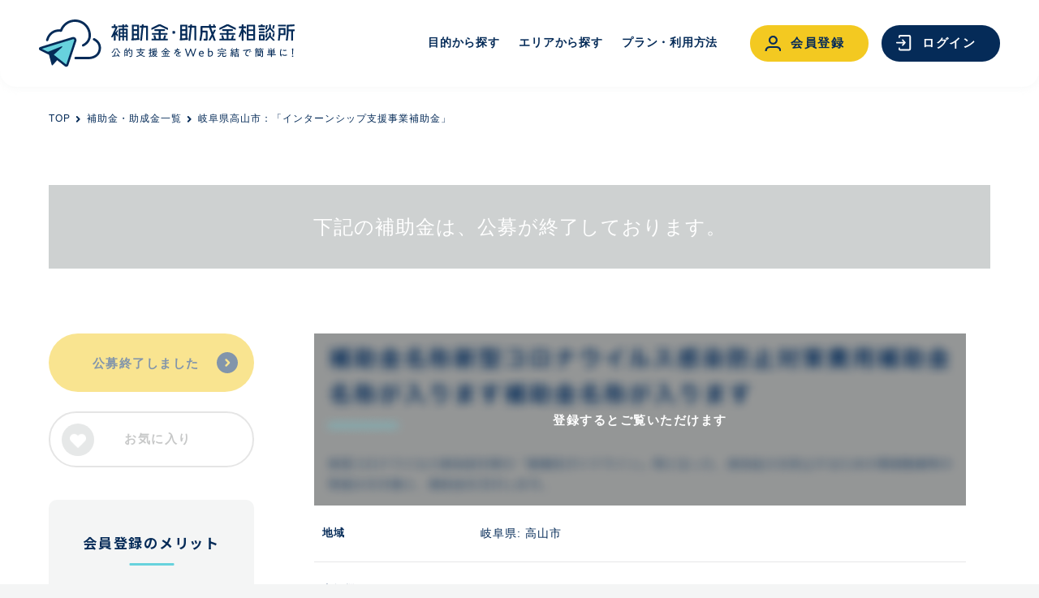

--- FILE ---
content_type: text/html; charset=UTF-8
request_url: https://hojyokin-soudanjyo.jp/subsidies/45341
body_size: 55737
content:
<!DOCTYPE html>
<html lang="ja">

<head>
    <meta charset="utf-8">

    <title>岐阜県高山市：「インターンシップ支援事業補助金」</title>
    <meta name="description" content="学生のインターンシップを受け入れた市内事業者に対して、事業者が負担した滞在費および往復に必要な交通費の一部を補助します。">
    <meta name="keywords" content="">
    <meta property="og:title" content="岐阜県高山市：「インターンシップ支援事業補助金」">
    <meta property="og:description" content="学生のインターンシップを受け入れた市内事業者に対して、事業者が負担した滞在費および往復に必要な交通費の一部を補助します。">
    <meta property="og:url" content="">
    <meta property="og:type" content="">
    <meta property="og:image" content="https://hojyokin-soudanjyo.jp/media/site/common/ogp.png">
    <meta property="og:site_name" content="">
    <meta property="og:locale" content="ja_JP">
    <meta property="fb:app_id" content="">
    <meta name="twitter:card" content="summary_large_image">
    <meta name="viewport" content="width=device-width,initial-scale=1.0">
    <meta name="format-detection" content="telephone=no">
    <meta name="robots" content="index,follow">
    <link rel="icon" type="image/x-icon" href="https://hojyokin-soudanjyo.jp/favicon.ico">
    <link rel="apple-touch-icon" href="/images/apple-touch-icon.png" sizes="180x180">
    <link rel="stylesheet" href="https://unpkg.com/swiper/swiper-bundle.min.css" />
            <link rel="stylesheet" type="text/css" href="/css/site/common.css?id=1bd52efa54ff1e57faa6">
            <!-- Google Tag Manager -->
    <script>
        (function(w, d, s, l, i) {
            w[l] = w[l] || [];
            w[l].push({
                'gtm.start': new Date().getTime(),
                event: 'gtm.js'
            });
            var f = d.getElementsByTagName(s)[0],
                j = d.createElement(s),
                dl = l != 'dataLayer' ? '&l=' + l : '';
            j.async = true;
            j.src =
                'https://www.googletagmanager.com/gtm.js?id=' + i + dl;
            f.parentNode.insertBefore(j, f);
        })(window, document, 'script', 'dataLayer', 'GTM-MCNRSWV');
    </script>
    <!-- End Google Tag Manager -->


</head>

<body>
    <!-- Google Tag Manager (noscript) -->
    <noscript>
        <iframe src="https://www.googletagmanager.com/ns.html?id=GTM-MCNRSWV" height="0" width="0" style="display:none;visibility:hidden"></iframe>
    </noscript>
    <!-- End Google Tag Manager (noscript) -->

    <div class="m-wrapper">
        <!-- header-->
        <div class="c-header sticky-container">
    <div class="c-header_scroll">
        <div class="c-header_scroll_inner">
            <div class="c-headerlogo">
                <div class="c-headerlogo_inner">
                    <a class="u-hoverOpacity" href="/"><img src="/media/site/svg/logo_header.svg" alt="補助金・助成金相談所"></a>
                </div>
            </div>
            <div class="c-headerLnk">
                <ul>
                    <li><a href="https://hojyokin-soudanjyo.jp/subsidies/purposes">目的から探す </a></li>
                    <li><a href="https://hojyokin-soudanjyo.jp/subsidies/prefectures">エリアから探す</a></li>
                    <li><a href="https://hojyokin-soudanjyo.jp/about">プラン・利用方法</a></li>
                </ul>
            </div>
                        <div class="c-headerBtn">
                <div class="c-btn c-btn_Yellow">
                    <a class="ic-reg header" href="https://hojyokin-soudanjyo.jp/signup"><span>会員登録</span></a>
                </div>
                <div class="c-btn c-btn_DarkBlue">
                    <a class="ic-login header" href="https://hojyokin-soudanjyo.jp/login"><span>ログイン</span></a>
                </div>
            </div>
                                    <div class="c-headerSPBtn">
                <div class="c-headerSPBtn_inner">
                    <button class="c-headerSPBtn_menu"><span></span></button>
                    <span class="message_new_arrival-sp"></span>
                </div>
            </div>
        </div>
    </div>
</div>
<header class="c-header m-detail" role="header">
    <div class="c-header_spMenu">
        <div class="c-header_spMenu_inner">
            <div class="c-header_spMenu_links">
                <a class="c-header_spMenu_links--item" href="https://hojyokin-soudanjyo.jp/subsidies/purposes">目的から探す</a>
                <a class="c-header_spMenu_links--item" href="https://hojyokin-soudanjyo.jp/subsidies/prefectures">エリアから探す</a>
                <a class="c-header_spMenu_links--item" href="https://hojyokin-soudanjyo.jp/about">初めての方</a>
            </div>
                        <div class="c-header_spMenu_btns">
                <div class="c-btn c-btn_Yellow">
                    <a class="ic-reg header" href="https://hojyokin-soudanjyo.jp/signup"><span>会員登録</span></a>
                </div>
                <div class="c-btn c-btn_DarkBlue">
                    <a class="ic-login header" href="https://hojyokin-soudanjyo.jp/login"><span>ログイン</span></a>
                </div>
            </div>
            
        </div>
    </div>

        <div class="c-header_inner">
        <div class="c-headerlogo">
            <div class="c-headerlogo_inner">
                <a class="u-hoverOpacity" href="/"><img src="/media/site/svg/logo_header.svg" alt="補助金・助成金相談所"></a>
            </div>
        </div>
        <div class="c-headerLnk">
            <ul>
                <li><a href="https://hojyokin-soudanjyo.jp/subsidies/purposes">目的から探す </a></li>
                <li><a href="https://hojyokin-soudanjyo.jp/subsidies/prefectures">エリアから探す</a></li>
                <li><a href="https://hojyokin-soudanjyo.jp/about">プラン・利用方法</a></li>
            </ul>
        </div>
                <div class="c-headerBtn">
            <div class="c-btn c-btn_Yellow">
                <a class="ic-reg header" href="https://hojyokin-soudanjyo.jp/signup"><span>会員登録</span></a>
            </div>
            <div class="c-btn c-btn_DarkBlue">
                <a class="ic-login header" href="https://hojyokin-soudanjyo.jp/login"><span>ログイン</span></a>
            </div>
        </div>
                        <div class="c-headerSPBtn">
            <div class="c-headerSPBtn_inner">
                <button class="c-headerSPBtn_menu"><span></span></button>
                <span class="message_new_arrival-sp"></span>
            </div>
        </div>
    </div>
</header>
        <!-- /header-->
        <!-- m-main-->
        <main class="m-main page_subsidies-detail" role="main">
            <!-- m-main-->
<section class="m-section">
    <div class="m-section_inner">
        <div class="m-breadcrumb">
            <ul>
                <li><a href="/">TOP</a></li>
                <li><a href="/subsidies">補助金・助成金一覧</a></li>
                <li>岐阜県高山市：「インターンシップ支援事業補助金」</li>
            </ul>
        </div>
                <div class="m-Public_Closed">下記の補助金は、公募が終了しております。</div>
                <div class="m-wrap">
            <div class="m-wrap_inner">
                <div class="m-main">
                    <div class="m-participantsDetails">
                                                <h1 style="display: none;">岐阜県高山市：「インターンシップ支援事業補助金」</h1>
                        <div class="m-participantsDetails__blurTitle">
                                                        <div class="m-participantsDetails__blurTitle--text">登録するとご覧いただけます</div>
                                                    </div>
                                                                        <div class="m-participantsDetails_listWrap">
                            <dl class="m-participantsDetails_list">
                                <dt><span>地域</span></dt>
                                <dd>岐阜県: 高山市<br></dd>
                            </dl>
                            <dl class="m-participantsDetails_list">
                                <dt><span>実施機関</span></dt>
                                <dd><span>高山市</span></dd>
                            </dl>
                            <dl class="m-participantsDetails_list">
                                <dt><span>公募<br class="c-PCnone">ステータス</span></dt>
                                <dd><span>公募終了</span></dd>
                            </dl>
                            <dl class="m-participantsDetails_list">
                                <dt><span></span>上限金額<br class="c-PCnone">・助成額</dt>
                                <dd><span>3万円/人 </span></dd>
                            </dl>
                            <dl class="m-participantsDetails_list">
                                <dt><span>補助率</span></dt>
                                <dd><span>1/2</span></dd>
                            </dl>
                            <dl class="m-participantsDetails_list">
                                <dt><span>申請期間</span></dt>
                                <dd><span>2022年4月1日〜2023年3月31日</span></dd>
                            </dl>
                                                        <div class="m-participantsDetails_blurContainer">
                                <div class="m-participantsDetails_blurContainer--inner">
                                                                        <div class="m-participantsDetails_blurContainer--text1">会員登録をすると<br>さらに詳しい情報を<br class="c-PCnone">ご覧いただけます</div>
                                    <div class="m-decorationKantan u-white"></div>
                                    <div class="c-btn c-btn_Yellow">
                                        <a class="form" type="button" href="https://hojyokin-soudanjyo.jp/signup">
                                            <span>会員登録</span><span class="ic-form_blue_orange"></span>
                                        </a>
                                    </div>
                                    <div class="m-participantsDetails_blurContainer--text2">すでに登録済みの方はこちら</div>
                                    <div class="c-btn c-btn_DarkBlue">
                                        <a class="form" type="button" href="https://hojyokin-soudanjyo.jp/login">
                                            <span>ログイン</span><span class="ic-form_white_blue"></span>
                                        </a>
                                    </div>
                                                                                                        </div>
                            </div>
                                                    </div>
                    </div>
                    <div class="m-participantsDetails_btn">
                                                <div class="c-btn c-btn_Yellow c-SPnone m-opacity5">
                            <button class="normal" disabled>
                                <span>公募終了しました</span><span class="ic-form_blue_orange"></span>
                            </button>
                        </div>
                                                <div class="c-btn c-btn_favorite c-SPnone  m-opacity5">
                            <input class="favorite_input u-favoriteInput u-detailPage" type="checkbox" style="display:none;" id="subsidies_detail_favorite_2" value="45341" data-user=""  />
                            <label class="favorite u-hoverOpacity" for="subsidies_detail_favorite_2"><span>お気に入り</span>
                                <div class="ic-favorite"><span></span></div>
                            </label>
                        </div>
                    </div>
                </div>
                <div class="m-side">
                    <div class="m-side_inner">
                                                <div class="c-btn c-btn_Yellow c-SPnone m-opacity5">
                            <button class="purpose" disabled>
                                <span>公募終了しました</span><span class="ic-form_blue_orange"></span>
                            </button>
                        </div>
                                                <div class="c-btn c-btn_favorite c-SPnone m-opacity5">
                            <input class="side_favorite_input u-favoriteInput u-detailPage" type="checkbox" style="display:none;" id="subsidies_detail_favorite_1" value="45341" data-user=""  />
                            <label class="side_favorite u-hoverOpacity" for="subsidies_detail_favorite_1">
                                <span>お気に入り</span>
                                <div class="ic-favorite"><span></span></div>
                            </label>
                        </div>
                                                <div class="m-side_box">
                            <div class="m-side_box_ttl">会員登録のメリット</div>
                            <div class="m-side_box_main">
                                <div class="m-side_box_main_ttl"><span>01.</span>お気軽に無料相談</div>
                                <div class="m-side_box_text">
                                    まずはどうすればいいの？初めてのご相談はコンシェルジュ窓口で受付いたします。御社が申請対象になる補助金をご紹介します。
                                </div>
                            </div>
                            <div class="m-side_box_main">
                                <div class="m-side_box_main_ttl"><span>02.</span>無料会員(メルマガ)</div>
                                <div class="m-side_box_text">
                                    補助金には募集期間が設けられています。期間内の応募のため、情報を早く知りたい方は、無料会員登録でメルマガ配信サービスを受けられます。
                                </div>
                            </div>
                            <div class="m-side_box_main">
                                <div class="m-side_box_main_ttl"><span>03.</span>お気に入り機能</div>
                                <div class="m-side_box_text">気になる補助金の公募をお気に入りに追加することが可能です。後でじっくり検討することができます。</div>
                            </div>
                            <div class="m-decorationKantan">簡単<span>60</span>秒！</div>
                            <div class="c-btn c-btn_Yellow">
                                <a class="normal" href="https://hojyokin-soudanjyo.jp/signup">
                                    <span>会員登録</span>
                                    <span class="ic-form_blue_orange"></span>
                                </a>
                            </div>
                        </div>
                                            </div>
                </div>
            </div>
            <div class="m-underArea">
                                <div class="m-underArea_inner">
                    <div class="m-title_01">この補助金・助成金を見ている方へのおすすめ</div>
                    <div class="m-publicWrp">
                                                <div class="m-public">
    <a class="m-public_link" href="/subsidies/74697">
        <div class="m-public_inner">


            <div class="m-public_top">
                <div class="m-public_top_inner">
                                            <div class="m-public_top_block"><span>公募中</span></div>
                                        <span>申請期間： -〜2026/02/27</span>
                </div>
            </div>
            <div class="m-public_main">
                <div class="m-public_main_inner">
                                            <div class="m-public_main_ttl u-stringTrim" data-max="30">岐阜県：人材育成・雇用／経営改善・経営強化／生産性向上・業務効率化で活用できる補助金・助成金</div>
                                        <div class="m-public_main_body">
                        <div class="m-public_main_body_subsidy"><span>上限金額・助成額</span>
                            <div class="price">
                                                                                                            50万円
                                                                            <span class="suffix">/人</span>
                                                                                                </div>
                        </div>
                                                                                    <div class="m-public_main_body_text--blur">登録するとご覧いただけます</div>
                                                    
                    </div>
                </div>
            </div>
            <div class="m-public_bellow">
                <div class="m-public_bellow_inner">
                    <ul class="m-public_bellow_list">
                                                                                    <li><span>岐阜県</span></li>
                            
                                                                                
                                                                                
                                                                                                </ul>
                    <input id="favorite_input_74697" type="checkbox"
                        style="display:none;"
                        class="m-public_bellow_favoriteInput u-favoriteInput"
                        value="74697" data-user=""
                                            />
                    <label for="favorite_input_74697"
                        class="m-public_bellow_favoriteBtn u-hoverOpacity"></label>
                </div>
            </div>


        </div>
    </a>
</div>
                                                <div class="m-public">
    <a class="m-public_link" href="/subsidies/76502">
        <div class="m-public_inner">


            <div class="m-public_top">
                <div class="m-public_top_inner">
                                            <div class="m-public_top_block"><span>公募中</span></div>
                                        <span>申請期間：2025/04/01〜2026/02/27</span>
                </div>
            </div>
            <div class="m-public_main">
                <div class="m-public_main_inner">
                                            <div class="m-public_main_ttl u-stringTrim" data-max="30">岐阜県：人材育成・雇用／経営改善・経営強化／生産性向上・業務効率化で活用できる補助金・助成金</div>
                                        <div class="m-public_main_body">
                        <div class="m-public_main_body_subsidy"><span>上限金額・助成額</span>
                            <div class="price">
                                                                                                            5万円
                                                                            <span class="suffix">/資格</span>
                                                                                                </div>
                        </div>
                                                                                    <div class="m-public_main_body_text--blur">登録するとご覧いただけます</div>
                                                    
                    </div>
                </div>
            </div>
            <div class="m-public_bellow">
                <div class="m-public_bellow_inner">
                    <ul class="m-public_bellow_list">
                                                                                    <li><span>岐阜県</span></li>
                            
                                                                                
                                                                                
                                                                                                </ul>
                    <input id="favorite_input_76502" type="checkbox"
                        style="display:none;"
                        class="m-public_bellow_favoriteInput u-favoriteInput"
                        value="76502" data-user=""
                                            />
                    <label for="favorite_input_76502"
                        class="m-public_bellow_favoriteBtn u-hoverOpacity"></label>
                </div>
            </div>


        </div>
    </a>
</div>
                                                <div class="m-public">
    <a class="m-public_link" href="/subsidies/78341">
        <div class="m-public_inner">


            <div class="m-public_top">
                <div class="m-public_top_inner">
                                            <div class="m-public_top_block"><span>公募中</span></div>
                                        <span>申請期間：2025/04/01〜2026/03/31</span>
                </div>
            </div>
            <div class="m-public_main">
                <div class="m-public_main_inner">
                                            <div class="m-public_main_ttl u-stringTrim" data-max="30">岐阜県：人材育成・雇用／経営改善・経営強化で活用できる補助金・助成金</div>
                                        <div class="m-public_main_body">
                        <div class="m-public_main_body_subsidy"><span>上限金額・助成額</span>
                            <div class="price">
                                                                                                            20万円
                                                                                                </div>
                        </div>
                                                                                    <div class="m-public_main_body_text--blur">登録するとご覧いただけます</div>
                                                    
                    </div>
                </div>
            </div>
            <div class="m-public_bellow">
                <div class="m-public_bellow_inner">
                    <ul class="m-public_bellow_list">
                                                                                    <li><span>岐阜県</span></li>
                            
                                                                                
                                                                                
                                                                                                </ul>
                    <input id="favorite_input_78341" type="checkbox"
                        style="display:none;"
                        class="m-public_bellow_favoriteInput u-favoriteInput"
                        value="78341" data-user=""
                                            />
                    <label for="favorite_input_78341"
                        class="m-public_bellow_favoriteBtn u-hoverOpacity"></label>
                </div>
            </div>


        </div>
    </a>
</div>
                                                <div class="m-public">
    <a class="m-public_link" href="/subsidies/83583">
        <div class="m-public_inner">


            <div class="m-public_top">
                <div class="m-public_top_inner">
                                            <div class="m-public_top_block"><span>公募中</span></div>
                                        <span>申請期間： -〜2026/01/30</span>
                </div>
            </div>
            <div class="m-public_main">
                <div class="m-public_main_inner">
                                            <div class="m-public_main_ttl u-stringTrim" data-max="30">岐阜県：人材育成・雇用／経営改善・経営強化で活用できる補助金・助成金</div>
                                        <div class="m-public_main_body">
                        <div class="m-public_main_body_subsidy"><span>上限金額・助成額</span>
                            <div class="price">
                                                                                                            13万円
                                                                                                </div>
                        </div>
                                                                                    <div class="m-public_main_body_text--blur">登録するとご覧いただけます</div>
                                                    
                    </div>
                </div>
            </div>
            <div class="m-public_bellow">
                <div class="m-public_bellow_inner">
                    <ul class="m-public_bellow_list">
                                                                                    <li><span>岐阜県</span></li>
                            
                                                                                
                                                                                
                                                                                                </ul>
                    <input id="favorite_input_83583" type="checkbox"
                        style="display:none;"
                        class="m-public_bellow_favoriteInput u-favoriteInput"
                        value="83583" data-user=""
                                            />
                    <label for="favorite_input_83583"
                        class="m-public_bellow_favoriteBtn u-hoverOpacity"></label>
                </div>
            </div>


        </div>
    </a>
</div>
                                            </div>
                </div>
                                <div class="m-recommend">
    <div class="m-recommend_inner">
        <ul>
            <li>
                <a href="https://px.a8.net/svt/ejp?a8mat=3H7N5E+728436+4OCU+60WN5" rel="nofollow">
                    <img border="0" width="300" height="250" alt="" src="https://www28.a8.net/svt/bgt?aid=210308594427&wid=001&eno=01&mid=s00000021819001012000&mc=1">
                </a>
            </li>
            <li>
                <a href="https://px.a8.net/svt/ejp?a8mat=3HA2TX+FQ792Q+4JGG+60OXD" rel="nofollow">
                    <img border="0" width="300" height="250" alt="" src="https://www24.a8.net/svt/bgt?aid=210422229951&wid=001&eno=01&mid=s00000021184001011000&mc=1">
                </a>
            </li>
        </ul>
    </div>
</div>            </div>
        </div>
    </div>
    <div class="m-fixed c-PCnone">
        <div class="m-fixed_inner">
            <div class="m-grayBox">
                <div class="c-btn c-btn_Yellow m-opacity5">
                                            <button class="form m-trace" disabled>
                            <span>公募終了しました</span>
                            <span class="ic-form_blue_orange"></span>
                        </button>
                                    </div>
                <input id="subsidies_detail_favorite_3" type="checkbox" style="display:none;" class="m-public_bellow_favoriteInput u-favoriteInput u-detailPage" value="83583" data-user=""  />
                <label for="subsidies_detail_favorite_3" class="m-public_bellow_favoriteBtn"></label>
            </div>
        </div>
    </div>
</section>
        </main>
        <!-- /m-main-->


        <!-- footer-->
        <!-- footer-->
<div class="c-footertop">
    <a class="c-pagetop" href="#"></a>
</div>
<footer class="c-footer" role="contentinfo">
    <div class="c-footer_inner">
        <div class="c-footer_upper">
            <div class="c-footerlogo">
                <div class="c-footerlogo_inner"><img src="/media/site/svg/logo_footer.svg" alt="補助金・助成金相談所"></div>
            </div>
            <div class="c-footertext">
                <p>
                    補助金の検索、気になる公的支援金があれば専門家に無料相談可能！<br class="c-SPnone">申請書発行、申請までを一括で行うことができます。</p>
                <p>
                    【補助金・助成金相談所】は補助金・助成金に関する日本最大級の総合情報サイトです。<br
                        class="c-SPnone">全国の補助金・助成金の最新情報の掲載はもちろん、お客様に合った補助金・助成金を一覧でご提示したり、混乱しがちな申請業務フローをwebで一括完結させるなど、公的支援金探しから支給までをサポートをしています。
                </p>
            </div>
        </div>
        <div class="c-footer_below">
            <div class="c-footer_below_ttl js-accordion">
                <p>利用目的から補助金・助成金を探す</p>
                <p class="c-PCnone c-iconAcordion"></p>
            </div>
            <ul class="c-footer_below_list accordion_body">
                                    <li><a class="u-hoverOpacity" href="https://hojyokin-soudanjyo.jp/subsidies?purposes%5B%5D=1">起業・創業・ベンチャー</a></li>
                                    <li><a class="u-hoverOpacity" href="https://hojyokin-soudanjyo.jp/subsidies?purposes%5B%5D=2">人材育成・雇用</a></li>
                                    <li><a class="u-hoverOpacity" href="https://hojyokin-soudanjyo.jp/subsidies?purposes%5B%5D=3">経営改善・経営強化</a></li>
                                    <li><a class="u-hoverOpacity" href="https://hojyokin-soudanjyo.jp/subsidies?purposes%5B%5D=4">海外展開</a></li>
                                    <li><a class="u-hoverOpacity" href="https://hojyokin-soudanjyo.jp/subsidies?purposes%5B%5D=6">特許・知的財産</a></li>
                                    <li><a class="u-hoverOpacity" href="https://hojyokin-soudanjyo.jp/subsidies?purposes%5B%5D=9">地域活性・まちづくり</a></li>
                                    <li><a class="u-hoverOpacity" href="https://hojyokin-soudanjyo.jp/subsidies?purposes%5B%5D=10">被災者支援</a></li>
                                    <li><a class="u-hoverOpacity" href="https://hojyokin-soudanjyo.jp/subsidies?purposes%5B%5D=18">観光・インバウンド</a></li>
                                    <li><a class="u-hoverOpacity" href="https://hojyokin-soudanjyo.jp/subsidies?purposes%5B%5D=19">感染症対策</a></li>
                                    <li><a class="u-hoverOpacity" href="https://hojyokin-soudanjyo.jp/subsidies?purposes%5B%5D=421">新規事業・第二創業</a></li>
                                    <li><a class="u-hoverOpacity" href="https://hojyokin-soudanjyo.jp/subsidies?purposes%5B%5D=422">事業承継</a></li>
                                    <li><a class="u-hoverOpacity" href="https://hojyokin-soudanjyo.jp/subsidies?purposes%5B%5D=423">業態転換・新分野展開</a></li>
                                    <li><a class="u-hoverOpacity" href="https://hojyokin-soudanjyo.jp/subsidies?purposes%5B%5D=424">設備投資</a></li>
                                    <li><a class="u-hoverOpacity" href="https://hojyokin-soudanjyo.jp/subsidies?purposes%5B%5D=425">研究・実証実験・産学連携</a></li>
                                    <li><a class="u-hoverOpacity" href="https://hojyokin-soudanjyo.jp/subsidies?purposes%5B%5D=426">認証取得</a></li>
                                    <li><a class="u-hoverOpacity" href="https://hojyokin-soudanjyo.jp/subsidies?purposes%5B%5D=427">ものづくり・新商品開発</a></li>
                                    <li><a class="u-hoverOpacity" href="https://hojyokin-soudanjyo.jp/subsidies?purposes%5B%5D=428">生産性向上・業務効率化</a></li>
                                    <li><a class="u-hoverOpacity" href="https://hojyokin-soudanjyo.jp/subsidies?purposes%5B%5D=429">デジタル</a></li>
                                    <li><a class="u-hoverOpacity" href="https://hojyokin-soudanjyo.jp/subsidies?purposes%5B%5D=430">省力化・省人化</a></li>
                                    <li><a class="u-hoverOpacity" href="https://hojyokin-soudanjyo.jp/subsidies?purposes%5B%5D=431">省エネ</a></li>
                                    <li><a class="u-hoverOpacity" href="https://hojyokin-soudanjyo.jp/subsidies?purposes%5B%5D=432">再エネ・畜エネ</a></li>
                                    <li><a class="u-hoverOpacity" href="https://hojyokin-soudanjyo.jp/subsidies?purposes%5B%5D=433">EV関連</a></li>
                                    <li><a class="u-hoverOpacity" href="https://hojyokin-soudanjyo.jp/subsidies?purposes%5B%5D=434">販路開拓・販路拡大</a></li>
                                    <li><a class="u-hoverOpacity" href="https://hojyokin-soudanjyo.jp/subsidies?purposes%5B%5D=435">六次産業化</a></li>
                                    <li><a class="u-hoverOpacity" href="https://hojyokin-soudanjyo.jp/subsidies?purposes%5B%5D=436">農福連携</a></li>
                                    <li><a class="u-hoverOpacity" href="https://hojyokin-soudanjyo.jp/subsidies?purposes%5B%5D=437">環境</a></li>
                                    <li><a class="u-hoverOpacity" href="https://hojyokin-soudanjyo.jp/subsidies?purposes%5B%5D=438">防犯・防災・BCP</a></li>
                                    <li><a class="u-hoverOpacity" href="https://hojyokin-soudanjyo.jp/subsidies?purposes%5B%5D=439">企業立地・企業誘致・オフィス移転</a></li>
                                    <li><a class="u-hoverOpacity" href="https://hojyokin-soudanjyo.jp/subsidies?purposes%5B%5D=440">空き家利用</a></li>
                                    <li><a class="u-hoverOpacity" href="https://hojyokin-soudanjyo.jp/subsidies?purposes%5B%5D=441">文化・伝統</a></li>
                                    <li><a class="u-hoverOpacity" href="https://hojyokin-soudanjyo.jp/subsidies?purposes%5B%5D=442">融資</a></li>
                            </ul>
            <div class="c-footer_below_ttl js-accordion">
                <p>都道府県から補助金・助成金を探す</p>
                <p class="c-PCnone c-iconAcordion"></p>
            </div>
            <ul class="c-footer_below_list accordion_body">
                                    <li><a class="u-hoverOpacity" href="https://hojyokin-soudanjyo.jp/subsidies?prefecture=%E6%9D%B1%E4%BA%AC%E9%83%BD">東京都</a></li>
                                    <li><a class="u-hoverOpacity" href="https://hojyokin-soudanjyo.jp/subsidies?prefecture=%E7%A5%9E%E5%A5%88%E5%B7%9D%E7%9C%8C">神奈川県</a></li>
                                    <li><a class="u-hoverOpacity" href="https://hojyokin-soudanjyo.jp/subsidies?prefecture=%E5%8D%83%E8%91%89%E7%9C%8C">千葉県</a></li>
                                    <li><a class="u-hoverOpacity" href="https://hojyokin-soudanjyo.jp/subsidies?prefecture=%E5%9F%BC%E7%8E%89%E7%9C%8C">埼玉県</a></li>
                                    <li><a class="u-hoverOpacity" href="https://hojyokin-soudanjyo.jp/subsidies?prefecture=%E5%A4%A7%E9%98%AA%E5%BA%9C">大阪府</a></li>
                                    <li><a class="u-hoverOpacity" href="https://hojyokin-soudanjyo.jp/subsidies?prefecture=%E4%BA%AC%E9%83%BD%E5%BA%9C">京都府</a></li>
                                    <li><a class="u-hoverOpacity" href="https://hojyokin-soudanjyo.jp/subsidies?prefecture=%E5%8C%97%E6%B5%B7%E9%81%93">北海道</a></li>
                                    <li><a class="u-hoverOpacity" href="https://hojyokin-soudanjyo.jp/subsidies?prefecture=%E6%84%9B%E7%9F%A5%E7%9C%8C">愛知県</a></li>
                                    <li><a class="u-hoverOpacity" href="https://hojyokin-soudanjyo.jp/subsidies?prefecture=%E5%85%B5%E5%BA%AB%E7%9C%8C">兵庫県</a></li>
                                    <li><a class="u-hoverOpacity" href="https://hojyokin-soudanjyo.jp/subsidies?prefecture=%E7%A6%8F%E5%B2%A1%E7%9C%8C">福岡県</a></li>
                            </ul>
        </div>
    </div>
</footer>
<div class="c-footerCorp">
    <div class="c-footerCorp_inner">
        <div class="c-footerCorp_link">
            <ul>
                <li><a class="u-hoverOpacity" href="/contact">お問い合わせ</a></li>
                <li><a class="u-hoverOpacity" href="/transactions">特定商取引法</a></li>
                <li><a target=”_blank” class="c-targetBlank u-hoverOpacity" href="https://hojyokin-portal.jp/privacy">個人情報保護方針</a></li>
                <li><a target=”_blank” class="c-targetBlank u-hoverOpacity" href="https://hojyokin-portal.jp/rule">利用規約</a></li>
                <li><a target=”_blank” class="c-targetBlank u-hoverOpacity" href="https://hojyokin-portal.jp/company">運営会社</a></li>
            </ul>
        </div>
        <div class="c-footerCorp_text"><span>© 2021 株式会社補助金ポータル</span></div>
    </div>
</div>
        <!-- /footer-->

    </div>
    <!-- /m-wrapper-->


    <!-- modal -->
    <!--ログイン-->
<div class="m-modal u-login login_modal" id="login">
    <div class="m-modal_inner">
        <div class="m-modal_bg"></div>
        <div class="m-modal_main login">
            <div class="m-modal_main_inner">
                <div class="m-modal_main_ttl">ログイン
                    <div class="close_btm"><span></span></div>
                </div>
                <div class="m-modal_main_body">
                    <div class="m-login">
                        <div class="m-login_inner">
                            <form method="POST" action="https://hojyokin-soudanjyo.jp/login" class="m-login_right">
                                <input type="hidden" name="_token" value="KUGeYxVVd30NRHf7dNaIJ2FKxNK1rhpxV2WzDVSq">                                <div class="m-form">
                                    <div class="m-form_ttl">メールアドレス</div>
                                    <div class="m-form_input">
                                        <input type="email" value="" placeholder="メールアドレスを入力" name="email">
                                    </div>
                                </div>
                                <div class="m-form">
                                    <div class="m-form_ttl">パスワード</div>
                                    <div class="m-form_input">
                                        <input type="password" id="js-password" value="" placeholder="パスワードを入力" name="password">
                                        <div class="ic-pass"></div>
                                    </div>
                                </div>
                                <div class="c-btn c-btn_DarkBlue">
                                    <button class="form" type="submit"><span>ログイン</span><span class="ic-form_white_blue"></span></button>
                                </div>
                                <a class="c-btn_passReset" href="https://hojyokin-soudanjyo.jp/password/reset">パスワードを忘れた方はこちら</a>
                            </form>
                            <div class="m-login_bar"></div>
                            <div class="m-login_left">
                                <div class="m-login_ttl">はじめてのお客様はこちら</div>
                                <div class="m-decorationKantan">簡単<span>60</span>秒！</div>
                                <div class="c-btn c-btn_Yellow">
                                    <a class="form" href="https://hojyokin-soudanjyo.jp/signup"><span>会員登録</span><span class="ic-form_blue_orange"></span></a>
                                </div>
                            </div>
                        </div>
                    </div>
                </div>
            </div>
        </div>
    </div>
</div>


    
    

    <!-- js -->
    <script>
        window.laravel_config = {"user_type":{"admin":1,"member":2},"client_sector":{"6":"\u88fd\u9020\u696d","7":"\u30b5\u30fc\u30d3\u30b9\u696d","8":"\u5378\u58f2\u30fb\u5c0f\u58f2\u696d","9":"\u60c5\u5831\u901a\u4fe1\u696d","10":"\u8fb2\u6797\u6c34\u7523\u696d","11":"\u904b\u8f38\u696d","12":"\u5efa\u8a2d\u30fb\u4e0d\u52d5\u7523\u696d","13":"\u533b\u7642\u30fb\u798f\u7949\u30fb\u6559\u80b2","14":"\u5bbf\u6cca\u696d","16":"\u9271\u696d","17":"\u88fd\u9020\u696d","18":"\u96fb\u6c17\u30fb\u30ac\u30b9","19":"\u98f2\u98df\u696d","20":"\u91d1\u878d\u30fb\u4fdd\u967a\u696d","15":"\u305d\u306e\u4ed6"},"client_subsidy_purpose":{"1":"\u8d77\u696d\u30fb\u5275\u696d\u30fb\u30d9\u30f3\u30c1\u30e3\u30fc","2":"\u4eba\u6750\u80b2\u6210\u30fb\u96c7\u7528","3":"\u7d4c\u55b6\u6539\u5584\u30fb\u7d4c\u55b6\u5f37\u5316","4":"\u6d77\u5916\u5c55\u958b","5":"\u7814\u7a76\u30fb\u6280\u8853\u30fb\u7523\u5b66\u9023\u643a","6":"\u7279\u8a31\u30fb\u77e5\u7684\u8ca1\u7523","7":"\u8a2d\u5099\u5c0e\u5165\u30fb\u904b\u8ee2\u8cc7\u91d1","8":"\u4f01\u696d\u518d\u751f\u30fb\u4e8b\u696d\u7d99\u627f","9":"\u5730\u57df\u6d3b\u6027\u5316\u30fb\u307e\u3061\u3065\u304f\u308a","10":"\u88ab\u707d\u8005\u652f\u63f4","11":"\u5c02\u9580\u5bb6\u5411\u3051\u516c\u52df","12":"\u74b0\u5883\u30fb\u7701\u30a8\u30cd","13":"ISP\u30fb\u56fd\u969b\u898f\u683c","14":"\u8ca9\u8def\u62e1\u5927","15":"\u65b0\u898f\u4e8b\u696d\u30fb\u958b\u767a","16":"\u8fb2\u5546\u5de5\u9023\u643a","17":"IT\u95a2\u9023","18":"\u89b3\u5149\u30fb\u30a4\u30f3\u30d0\u30a6\u30f3\u30c9","19":"\u611f\u67d3\u75c7\u5bfe\u7b56"},"capital":{"1":"\uff5e1000\u4e07\u5186","2":"1001\u4e07\u5186\uff5e2000\u4e07\u5186","3":"2001\u4e07\u5186\uff5e3000\u4e07\u5186","4":"3001\u4e07\u5186\uff5e4000\u4e07\u5186","5":"4001\u4e07\u5186\uff5e5000\u4e07\u5186","6":"5001\u4e07\u5186\uff5e1\u5104\u5186","7":"1\u5104\u5186\u3088\u308a\u4e0a\uff5e3\u5104\u5186","8":"3\u5104\u5186\u3088\u308a\u4e0a"},"employees_number":{"1":"\uff5e50\u4eba","2":"51\u4eba\uff5e100\u4eba","3":"101\uff5e300\u4eba","4":"301\u4eba\uff5e"},"client_subsidy_facility":{"1":"\u30c6\u30ec\u30ef\u30fc\u30af","2":"\u696d\u52d9\u52b9\u7387\u5316","3":"\u30db\u30fc\u30e0\u30da\u30fc\u30b8\u30fb\u30c1\u30e9\u30b7\u4f5c\u6210\uff08\u96c6\u5ba2\uff09","4":"\u63a1\u7528\u95a2\u4fc2\u30fb\u7814\u4fee","5":"\u7814\u4fee","6":"\u707d\u5bb3\u5bfe\u7b56","7":"\u7701\u30a8\u30cd\u30fb\u518d\u30a8\u30cd","8":"\u30b3\u30ed\u30ca\u95a2\u9023","9":"\u30ea\u30d5\u30a9\u30fc\u30e0","10":"\u5c55\u793a\u4f1a","11":"\u30bb\u30ad\u30e5\u30ea\u30c6\u30a3","12":"ICT\u30fbDX","13":"\u30ad\u30e3\u30c3\u30b7\u30e5\u30ec\u30b9","14":"\u30d1\u30bd\u30b3\u30f3\u30fb\u30b9\u30de\u30fc\u30c8\u30d5\u30a9\u30f3","15":"\u30b7\u30b9\u30c6\u30e0\u30fb\u30bd\u30d5\u30c8\u30a6\u30a7\u30a2","16":"\u30cd\u30c3\u30c8\u30ef\u30fc\u30af\u6a5f\u5668\u7b49"},"subsidy_status":["\u5168\u3066","\u516c\u52df\u4e2d","\u516c\u52df\u4e88\u5b9a\uff08\u6982\u7b97\uff09"],"subsidy_application_status":[{"id":1,"admin_status":"\u672a\u5bfe\u5fdc","site_status":"\u7533\u8acb\u306e\u3054\u76f8\u8ac7\u4e2d"},{"id":2,"admin_status":"\u7533\u8acb\u306e\u3054\u76f8\u8ac7\u4e2d","site_status":"\u7533\u8acb\u306e\u3054\u76f8\u8ac7\u4e2d"},{"id":3,"admin_status":"\u5546\u8ac7E","site_status":"\u7533\u8acb\u306e\u3054\u76f8\u8ac7\u4e2d"},{"id":4,"admin_status":"\u5546\u8ac7G","site_status":"\u7533\u8acb\u306e\u3054\u76f8\u8ac7\u4e2d"},{"id":5,"admin_status":"\u4e0e\u4fe1K","site_status":"\u7533\u8acb\u306e\u3054\u76f8\u8ac7\u4e2d"},{"id":6,"admin_status":"\u5951\u7d04H","site_status":"\u5951\u7d04"},{"id":7,"admin_status":"\u7740\u624b\u91d1K","site_status":"\u7740\u624b\u91d1\u306e\u5165\u91d1"},{"id":8,"admin_status":"\u30a2\u30c6\u30f3\u30c9S","site_status":"\u7740\u624b\u91d1\u306e\u5165\u91d1"},{"id":9,"admin_status":"\u5c02\u9580\u5bb6S","site_status":"\u7533\u8acb\u66f8\u63d0\u51fa"},{"id":10,"admin_status":"\u5be9\u67fb\u4e2dS","site_status":"\u5be9\u67fb\u4e2d"},{"id":11,"admin_status":"\u63a1\u629eS","site_status":"\u63a1\u629e"},{"id":12,"admin_status":"\u4e0d\u63a1\u629eS","site_status":"\u4e0d\u63a1\u629e"},{"id":13,"admin_status":"\u6210\u529f\u5831\u916cK","site_status":"\u6210\u529f\u5831\u916c"},{"id":14,"admin_status":"\u8acb\u6c42\u66f8S","site_status":"\u6210\u529f\u5831\u916c"},{"id":15,"admin_status":"\u652f\u7d66\u7533\u8acb\u4e2dS","site_status":"\u6210\u529f\u5831\u916c"},{"id":16,"admin_status":"\u5b8c\u4e86","site_status":"\u5b8c\u4e86"},{"id":17,"admin_status":"\u5931\u6ce8","site_status":"\u5b8c\u4e86"},{"id":18,"admin_status":"\u89e3\u7d04","site_status":"\u5b8c\u4e86"}],"subsidy_application_status_done":16,"subsidy_application_status_first":1,"subsidy_application_status_second":2,"subsidy_application_user_status":{"1":"\u7533\u8acb\u306e\u3054\u76f8\u8ac7\u4e2d","7":"\u7740\u624b\u91d1\u306e\u5165\u91d1","9":"\u7533\u8acb\u66f8\u63d0\u51fa","10":"\u5be9\u67fb\u4e2d","11":"\u63a1\u629e","12":"\u4e0d\u63a1\u629e","13":"\u6210\u529f\u5831\u916c","16":"\u5b8c\u4e86"},"subsidy_application_message_extensions":["jpg","jpeg","png","pdf","txt","xlsx","xlsm","docx","docm","zip","csv"],"subsidy_application":{"status":{"mobilization":{"stand_by":{"id":7},"done":{"id":8,"admin_status":"\u30a2\u30c6\u30f3\u30c9S"}},"incentive":{"stand_by":{"id":13},"done":{"id":14,"admin_status":"\u8acb\u6c42\u66f8S"}}},"admin":{"tab":{"message":1,"applicant":2,"invoice":3}}},"prefectures":["\u5317\u6d77\u9053","\u9752\u68ee\u770c","\u5ca9\u624b\u770c","\u5bae\u57ce\u770c","\u79cb\u7530\u770c","\u5c71\u5f62\u770c","\u798f\u5cf6\u770c","\u8328\u57ce\u770c","\u6803\u6728\u770c","\u7fa4\u99ac\u770c","\u57fc\u7389\u770c","\u5343\u8449\u770c","\u6771\u4eac\u90fd","\u795e\u5948\u5ddd\u770c","\u65b0\u6f5f\u770c","\u5bcc\u5c71\u770c","\u77f3\u5ddd\u770c","\u798f\u4e95\u770c","\u5c71\u68a8\u770c","\u9577\u91ce\u770c","\u5c90\u961c\u770c","\u9759\u5ca1\u770c","\u611b\u77e5\u770c","\u4e09\u91cd\u770c","\u6ecb\u8cc0\u770c","\u4eac\u90fd\u5e9c","\u5927\u962a\u5e9c","\u5175\u5eab\u770c","\u5948\u826f\u770c","\u548c\u6b4c\u5c71\u770c","\u9ce5\u53d6\u770c","\u5cf6\u6839\u770c","\u5ca1\u5c71\u770c","\u5e83\u5cf6\u770c","\u5c71\u53e3\u770c","\u5fb3\u5cf6\u770c","\u9999\u5ddd\u770c","\u611b\u5a9b\u770c","\u9ad8\u77e5\u770c","\u798f\u5ca1\u770c","\u4f50\u8cc0\u770c","\u9577\u5d0e\u770c","\u718a\u672c\u770c","\u5927\u5206\u770c","\u5bae\u5d0e\u770c","\u9e7f\u5150\u5cf6\u770c","\u6c96\u7e04\u770c"],"introduction_period":{"1":"\u301c1\u30f6\u6708\u5f8c","2":"\u301c3\u30f6\u6708\u5f8c","3":"\u534a\u5e74\u5f8c","4":"\u301c1\u5e74\u5f8c","5":"1\u5e74\u5f8c\u4ee5\u964d"},"application_questionaire":{"q1":"\u5f93\u696d\u54e1\u30921\u540d\u4ee5\u4e0a\u96c7\u7528\u3057\u3066\u3044\u307e\u3059\u304b\uff1f\u3082\u3057\u304f\u306f\u3001\u96c7\u7528\u3059\u308b\u4e88\u5b9a\u306e\u4eba\u306f\u3044\u307e\u3059\u304b\uff1f","q2":"\u96c7\u2f64\u4fdd\u967a\u30fb\u793e\u4f1a\u4fdd\u967a\u3092\u6255\u3063\u3066\u3044\u307e\u3059\u304b\uff1f","q3":"\u534a\u5e74\u4ee5\u5185\u306b\u4f1a\u793e\u90fd\u5408\u306e\u89e3\u96c7\u306f\u3057\u3066\u3044\u307e\u305b\u3093\u304b\uff1f","q4":"\u6b8b\u696d\u4ee3\u672a\u6255\u3044\u306a\u3069\u52b4\u52d9\u9055\u53cd\u3092\u3057\u3066\u3044\u307e\u305b\u3093\u304b\uff1f\u307e\u305f\u306f\u3001\u6539\u5584\u3059\u308b\u65b9\u5411\u3067\u9032\u3081\u308b\u3053\u3068\u304c\u3067\u304d\u307e\u3059\u304b\uff1f","q5":"\u65b0\u898f\u96c7\u7528\u3059\u308b\u4e88\u5b9a\u306f\u3042\u308a\u307e\u3059\u304b\uff1f","q6":"\u4e0a\u8a18\u3067\u300c\u306f\u3044\u300d\u3068\u304a\u7b54\u3048\u3057\u305f\u65b9\u3078\u3001\u4f55\u540d\u96c7\u7528\u3059\u308b\u4e88\u5b9a\u3067\u3059\u304b\uff1f","q7":"\u96c7\u7528\u4fdd\u967a\u306b\u52a0\u5165\u3057\u3066\u3044\u307e\u3059\u304b\uff1f","q8":"\u96c7\u7528\u4fdd\u967a\u52a0\u5165\u8005\u6570\uff08\u793e\u54e1\uff09","q9":"\u96c7\u7528\u4fdd\u967a\u52a0\u5165\u8005\u6570\uff08\u30d1\u30fc\u30c8\uff09","q10":"\u96c7\u7528\u4fdd\u967a\u52a0\u5165\u8005\u306e\u5185\u300160\u6b73\u4ee5\u4e0a\u5b9a\u5e74\u672a\u6e80\u306e\u4eba\u6570","q11":"\u96c7\u7528\u4fdd\u967a\u52a0\u5165\u8005\u306e\u5185\u300150\u6b73\u4ee5\u4e0a\u5b9a\u5e74\u672a\u6e80\u306e\u30d1\u30fc\u30c8\u30fb\u5951\u7d04\u793e\u54e1\u30fb\u5631\u8a17\u793e\u54e1\u306e\u4eba\u6570","q12":"\u793e\u4f1a\u4fdd\u967a\u306b\u52a0\u5165\u3057\u3066\u3044\u307e\u3059\u304b\uff1f","q13":"\u793e\u4f1a\u4fdd\u967a\u52a0\u5165\u8005\u6570\uff08\u793e\u54e1\uff09","q14":"\u793e\u4f1a\u4fdd\u967a\u52a0\u5165\u8005\u6570\uff08\u30d1\u30fc\u30c8\uff09","q15":"\u793e\u4f1a\u4fdd\u967a\u52a0\u5165\u8005\u306e\u5185\u3001\u5165\u793e3\u5e74\u672a\u6e80\u306e\u4eba\u6570\uff08\u793e\u54e1\uff09","q16":"\u793e\u4f1a\u4fdd\u967a\u52a0\u5165\u8005\u306e\u5185\u3001\u5165\u793e3\u5e74\u672a\u6e80\u306e\u4eba\u6570\uff08\u30d1\u30fc\u30c8\uff09","q17":"\u904e\u53bb\u534a\u5e74\u4ee5\u5185\u306b\u4f1a\u793e\u90fd\u5408\u3067\u89e3\u96c7\u3092\u3057\u3066\u3044\u307e\u3059\u304b\uff1f","q18":"\u88dc\u52a9\u91d1\u7b49\u3092\u6d3b\u7528\u3057\u3066\u5c0e\u5165\u3057\u305f\u3044\u8a2d\u5099\u3084\u30bd\u30d5\u30c8\u306f\u3042\u308a\u307e\u3059\u304b\uff1f","q19":"\u7701\u30a8\u30cd\u8a2d\u5099\u3084\u518d\u30a8\u30cd\u8a2d\u5099\u306e\u5c0e\u5165\u306b\u8208\u5473\u306f\u3054\u3056\u3044\u307e\u3059\u304b\uff1f","q20":"IT\u30c4\u30fc\u30eb\u306e\u5c0e\u5165\u306b\u3088\u308b\u696d\u52d9\u6539\u5584\u306b\u8208\u5473\u306f\u3054\u3056\u3044\u307e\u3059\u304b\uff1f","q21":"BCP\u5bfe\u7b56\u3084\u707d\u5bb3\u5bfe\u7b56\u306b\u8208\u5473\u306f\u3054\u3056\u3044\u307e\u3059\u304b\uff1f","q22":"M\u0026A\u3084\u4e8b\u696d\u7d99\u627f\u306a\u3069\u306b\u8208\u5473\u306f\u3054\u3056\u3044\u307e\u3059\u304b\uff1f","q23":"\uff08\u5275\u696d\u30b9\u30c6\u30fc\u30b8\u306e\u65b9\u3067\uff09\u8cc7\u91d1\u8abf\u9054\u306e\u3054\u4e88\u5b9a\u306f\u3054\u3056\u3044\u307e\u3059\u304b\uff1f","q24":"\u4eca\u307e\u3067\u306b\u88dc\u52a9\u91d1\u3084\u52a9\u6210\u91d1\u3092\u7533\u8acb\u3057\u305f\u3053\u3068\u306f\u3054\u3056\u3044\u307e\u3059\u304b\uff1f"},"subscription_plan":{"1":{"name":"\u7121\u6599\u5229\u7528\u671f\u9593\uff080\u65e5\u9593\uff09","type":"private","price":0,"period_unit":"day","period":0},"2":{"name":"\u30b9\u30bf\u30f3\u30c0\u30fc\u30c9 (\u5e74\u984d\u652f\u6255\u3044)","type":"public","price":110000,"period_unit":"year","period":1,"stripe_plan_id":"price_1JppPcE91G6aQtPTmQ2aT6sy"},"3":{"name":"\u30b9\u30bf\u30f3\u30c0\u30fc\u30c9 (\u6708\u984d\u652f\u6255\u3044)","type":"public","price":11000,"period_unit":"month","period":1,"stripe_plan_id":"price_1JppQhE91G6aQtPTOhvvd5uo"}},"payment_method":{"bankTransfer":"\u9280\u884c\u632f\u308a\u8fbc\u307f","creditCard":"\u30af\u30ec\u30b8\u30c3\u30c8\u30ab\u30fc\u30c9"},"front_prefectures":[{"name":"\u95a2\u6771","children":[{"name":"\u6771\u4eac\u90fd","value":"#"},{"name":"\u795e\u5948\u5ddd\u770c","value":"#"},{"name":"\u57fc\u7389\u770c","value":"#"},{"name":"\u5343\u8449\u770c","value":"#"},{"name":"\u8328\u57ce\u770c","value":"#"},{"name":"\u6803\u6728\u770c","value":"#"},{"name":"\u7fa4\u99ac\u770c","value":"#"}]},{"name":"\u5317\u6d77\u9053\u30fb\u6771\u5317","children":[{"name":"\u5317\u6d77\u9053","value":"#"},{"name":"\u9752\u68ee\u770c","value":"#"},{"name":"\u5ca9\u624b\u770c","value":"#"},{"name":"\u5bae\u57ce\u770c","value":"#"},{"name":"\u79cb\u7530\u770c","value":"#"},{"name":"\u5c71\u5f62\u770c","value":"#"},{"name":"\u798f\u5cf6\u770c","value":"#"}]},{"name":"\u5317\u9678","children":[{"name":"\u65b0\u6f5f\u770c","value":"#"},{"name":"\u5bcc\u5c71\u770c","value":"#"},{"name":"\u77f3\u5ddd\u770c","value":"#"},{"name":"\u798f\u4e95\u770c","value":"#"}]},{"name":"\u4e2d\u90e8","children":[{"name":"\u5c71\u68a8\u770c","value":"#"},{"name":"\u9577\u91ce\u770c","value":"#"},{"name":"\u5c90\u961c\u770c","value":"#"},{"name":"\u9759\u5ca1\u770c","value":"#"},{"name":"\u611b\u77e5\u770c","value":"#"},{"name":"\u4e09\u91cd\u770c","value":"#"}]},{"name":"\u8fd1\u757f","children":[{"name":"\u6ecb\u8cc0\u770c","value":"#"},{"name":"\u4eac\u90fd\u5e9c","value":"#"},{"name":"\u5927\u962a\u5e9c","value":"#"},{"name":"\u5175\u5eab\u770c","value":"#"},{"name":"\u5948\u826f\u770c","value":"#"},{"name":"\u548c\u6b4c\u5c71\u770c","value":"#"}]},{"name":"\u4e2d\u56fd","children":[{"name":"\u9ce5\u53d6\u770c","value":"#"},{"name":"\u5cf6\u6839\u770c","value":"#"},{"name":"\u5ca1\u5c71\u770c","value":"#"},{"name":"\u5e83\u5cf6\u770c","value":"#"},{"name":"\u5c71\u53e3\u770c","value":"#"}]},{"name":"\u56db\u56fd","children":[{"name":"\u5fb3\u5cf6\u770c","value":"#"},{"name":"\u9999\u5ddd\u770c","value":"#"},{"name":"\u611b\u5a9b\u770c","value":"#"},{"name":"\u9ad8\u77e5\u770c","value":"#"}]},{"name":"\u4e5d\u5dde\u30fb\u6c96\u7e04","children":[{"name":"\u798f\u5ca1\u770c","value":"#"},{"name":"\u4f50\u8cc0\u770c","value":"#"},{"name":"\u9577\u5d0e\u770c","value":"#"},{"name":"\u718a\u672c\u770c","value":"#"},{"name":"\u5927\u5206\u770c","value":"#"},{"name":"\u5bae\u5d0e\u770c","value":"#"},{"name":"\u9e7f\u5150\u5cf6\u770c","value":"#"},{"name":"\u6c96\u7e04\u770c","value":"#"}]}],"subsidy_purpose":{"1":"\u8d77\u696d\u30fb\u5275\u696d\u30fb\u30d9\u30f3\u30c1\u30e3\u30fc","2":"\u4eba\u6750\u80b2\u6210\u30fb\u96c7\u7528","3":"\u7d4c\u55b6\u6539\u5584\u30fb\u7d4c\u55b6\u5f37\u5316","4":"\u6d77\u5916\u5c55\u958b","6":"\u7279\u8a31\u30fb\u77e5\u7684\u8ca1\u7523","9":"\u5730\u57df\u6d3b\u6027\u30fb\u307e\u3061\u3065\u304f\u308a","10":"\u88ab\u707d\u8005\u652f\u63f4","18":"\u89b3\u5149\u30fb\u30a4\u30f3\u30d0\u30a6\u30f3\u30c9","19":"\u611f\u67d3\u75c7\u5bfe\u7b56","421":"\u65b0\u898f\u4e8b\u696d\u30fb\u7b2c\u4e8c\u5275\u696d","422":"\u4e8b\u696d\u627f\u7d99","423":"\u696d\u614b\u8ee2\u63db\u30fb\u65b0\u5206\u91ce\u5c55\u958b","424":"\u8a2d\u5099\u6295\u8cc7","425":"\u7814\u7a76\u30fb\u5b9f\u8a3c\u5b9f\u9a13\u30fb\u7523\u5b66\u9023\u643a","426":"\u8a8d\u8a3c\u53d6\u5f97","427":"\u3082\u306e\u3065\u304f\u308a\u30fb\u65b0\u5546\u54c1\u958b\u767a","428":"\u751f\u7523\u6027\u5411\u4e0a\u30fb\u696d\u52d9\u52b9\u7387\u5316","429":"\u30c7\u30b8\u30bf\u30eb","430":"\u7701\u529b\u5316\u30fb\u7701\u4eba\u5316","431":"\u7701\u30a8\u30cd","432":"\u518d\u30a8\u30cd\u30fb\u755c\u30a8\u30cd","433":"EV\u95a2\u9023","434":"\u8ca9\u8def\u958b\u62d3\u30fb\u8ca9\u8def\u62e1\u5927","435":"\u516d\u6b21\u7523\u696d\u5316","436":"\u8fb2\u798f\u9023\u643a","437":"\u74b0\u5883","438":"\u9632\u72af\u30fb\u9632\u707d\u30fbBCP","439":"\u4f01\u696d\u7acb\u5730\u30fb\u4f01\u696d\u8a98\u81f4\u30fb\u30aa\u30d5\u30a3\u30b9\u79fb\u8ee2","440":"\u7a7a\u304d\u5bb6\u5229\u7528","441":"\u6587\u5316\u30fb\u4f1d\u7d71","442":"\u878d\u8cc7"},"subsidy_sector":[],"subsidy_facility":[]};
                window.is_logged_in = false;
            </script>
    <script type="text/javascript" src="//ajax.googleapis.com/ajax/libs/jquery/3.6.0/jquery.min.js"></script>
    <script src="https://unpkg.com/swiper/swiper-bundle.min.js"></script>
            <script src="/js/site/lib.js?id=fc0e38ad29e9a1af5b44"></script>
        <script src="/js/site/main.js?id=6d5dd3c81d92a8dccc5d"></script>
        
</body>

</html>


--- FILE ---
content_type: image/svg+xml
request_url: https://hojyokin-soudanjyo.jp/media/site/common/icon_side_box_ttl02.svg
body_size: 3900
content:
<svg width="36" height="19" viewBox="0 0 36 19" fill="none" xmlns="http://www.w3.org/2000/svg">
<path d="M1.97412 10.981H0.674053L0.674189 10.9943L1.97412 10.981ZM3.26611 3.48535L2.25286 2.6709L2.24973 2.67482L3.26611 3.48535ZM10.7412 3.4751L9.72734 4.28878L9.72989 4.29194L10.7412 3.4751ZM12.064 8.0791H13.364L13.3639 8.06579L12.064 8.0791ZM8.58789 5.11572L7.46842 5.77662C7.47156 5.78194 7.47474 5.78724 7.47796 5.79251L8.58789 5.11572ZM5.46045 5.07471L4.35569 4.38948L4.35329 4.39338L5.46045 5.07471ZM4.9375 7.58691L3.63771 7.56356C3.63757 7.57135 3.6375 7.57913 3.6375 7.58691H4.9375ZM5.42969 13.9341L4.29144 14.5621C4.29431 14.5673 4.29722 14.5725 4.30016 14.5776L5.42969 13.9341ZM9.10059 11.3604L10.4005 11.3756C10.4006 11.3705 10.4006 11.3654 10.4006 11.3604H9.10059ZM10.764 10.8271C10.764 12.737 10.3652 13.9867 9.7578 14.7641L11.8067 16.3648C12.9083 14.9547 13.364 13.0462 13.364 10.8271H10.764ZM9.7578 14.7641C9.19702 15.4819 8.36035 15.9051 7.0293 15.9051V18.5051C8.99316 18.5051 10.6584 17.8345 11.8067 16.3648L9.7578 14.7641ZM7.0293 15.9051C5.71639 15.9051 4.87918 15.4898 4.31074 14.7815L2.28301 16.4089C3.43723 17.8471 5.0883 18.5051 7.0293 18.5051V15.9051ZM4.31074 14.7815C3.69846 14.0186 3.29289 12.8076 3.27405 10.9676L0.674189 10.9943C0.696366 13.1602 1.17263 15.0253 2.28301 16.4089L4.31074 14.7815ZM3.27412 10.981V8.23291H0.674121V10.981H3.27412ZM3.27412 8.23291C3.27412 6.29919 3.67767 5.05432 4.2825 4.29589L2.24973 2.67482C1.1319 4.07654 0.674121 5.99671 0.674121 8.23291H3.27412ZM4.27936 4.2998C4.85645 3.58185 5.69906 3.16523 7.00879 3.16523V0.565234C5.06461 0.565234 3.4121 1.2287 2.25286 2.6709L4.27936 4.2998ZM7.00879 3.16523C8.3217 3.16523 9.15891 3.58049 9.72734 4.28878L11.7551 2.66142C10.6009 1.22322 8.94979 0.565234 7.00879 0.565234V3.16523ZM9.72989 4.29194C10.3393 5.04651 10.7452 6.25172 10.764 8.09241L13.3639 8.06579C13.3417 5.90063 12.8657 4.0365 11.7525 2.65826L9.72989 4.29194ZM10.764 8.0791V10.8271H13.364V8.0791H10.764ZM10.4006 7.8125C10.4006 6.51455 10.232 5.31505 9.69783 4.43893L7.47796 5.79251C7.62733 6.03749 7.80059 6.63584 7.80059 7.8125H10.4006ZM9.70736 4.45483C9.11433 3.45031 8.13673 2.96465 7.00879 2.96465V5.56465C7.3164 5.56465 7.39153 5.64637 7.46842 5.77662L9.70736 4.45483ZM7.00879 2.96465C5.91405 2.96465 4.95409 3.42473 4.3557 4.38948L6.5652 5.75993C6.63673 5.64461 6.70899 5.56465 7.00879 5.56465V2.96465ZM4.35329 4.39338C3.83928 5.22866 3.65946 6.35297 3.63771 7.56356L6.23729 7.61026C6.25656 6.53766 6.42537 5.98716 6.56761 5.75603L4.35329 4.39338ZM3.6375 7.58691V11.2168H6.2375V7.58691H3.6375ZM3.6375 11.2168C3.6375 12.5044 3.80315 13.6771 4.29144 14.5621L6.56794 13.3061C6.39997 13.0016 6.2375 12.3628 6.2375 11.2168H3.6375ZM4.30016 14.5776C4.88838 15.61 5.87699 16.1159 7.0293 16.1159V13.5159C6.71871 13.5159 6.64092 13.4339 6.55921 13.2905L4.30016 14.5776ZM7.0293 16.1159C8.15898 16.1159 9.14775 15.6325 9.72937 14.6054L7.46692 13.3243C7.41438 13.4171 7.3721 13.4458 7.34508 13.4605C7.31117 13.4789 7.22187 13.5159 7.0293 13.5159V16.1159ZM9.72937 14.6054C10.2139 13.7498 10.386 12.615 10.4005 11.3756L7.80067 11.3451C7.78783 12.4436 7.62499 13.0451 7.46692 13.3243L9.72937 14.6054ZM10.4006 11.3604V7.8125H7.80059V11.3604H10.4006ZM26.4071 17V18.3C27.1251 18.3 27.7071 17.718 27.7071 17H26.4071ZM16.1737 17H14.8737C14.8737 17.718 15.4558 18.3 16.1737 18.3V17ZM16.1737 14.9697L15.2257 14.0802C14.9996 14.3212 14.8737 14.6393 14.8737 14.9697H16.1737ZM21.0033 9.82227L21.9514 10.7118C21.9551 10.7078 21.9587 10.7039 21.9624 10.6999L21.0033 9.82227ZM22.4696 7.92529L21.3524 7.26058L21.3462 7.27114L22.4696 7.92529ZM22.4491 4.82861L21.4707 5.6847L21.4785 5.69338L22.4491 4.82861ZM19.4242 4.95166L18.4279 4.11654L18.4268 4.11796L19.4242 4.95166ZM18.85 6.7666V8.0666C19.568 8.0666 20.15 7.48457 20.15 6.7666H18.85ZM15.8764 6.7666H14.5764C14.5764 7.48457 15.1584 8.0666 15.8764 8.0666V6.7666ZM16.5224 4.2749L15.3987 3.62113L15.3943 3.62882L16.5224 4.2749ZM18.3681 2.51123L18.9809 3.65777L18.9885 3.65362L18.3681 2.51123ZM24.6435 2.97266L23.7896 3.95297L23.7935 3.95635L24.6435 2.97266ZM23.3822 11.0322L24.3255 11.9268C24.3312 11.9208 24.3368 11.9147 24.3424 11.9086L23.3822 11.0322ZM19.9882 14.6108L19.0449 13.7162C18.6874 14.0932 18.5887 14.6469 18.7938 15.1242C18.999 15.6015 19.4686 15.9108 19.9882 15.9108V14.6108ZM26.4071 14.6108H27.7071C27.7071 13.8929 27.1251 13.3108 26.4071 13.3108V14.6108ZM26.4071 15.7H16.1737V18.3H26.4071V15.7ZM17.4737 17V14.9697H14.8737V17H17.4737ZM17.1218 15.8592L21.9514 10.7118L20.0553 8.93277L15.2257 14.0802L17.1218 15.8592ZM21.9624 10.6999C22.6569 9.94095 23.2133 9.23156 23.5931 8.57944L21.3462 7.27114C21.097 7.69911 20.6759 8.25437 20.0443 8.94464L21.9624 10.6999ZM23.5869 8.58997C23.9933 7.90688 24.2516 7.1659 24.2516 6.38721H21.6516C21.6516 6.57922 21.5886 6.86363 21.3524 7.26061L23.5869 8.58997ZM24.2516 6.38721C24.2516 5.50829 24.0267 4.64504 23.4198 3.96385L21.4785 5.69338C21.5415 5.76414 21.6516 5.93995 21.6516 6.38721H24.2516ZM23.4275 3.97256C22.7915 3.24577 21.9196 2.95439 21.0136 2.95439V5.55439C21.3516 5.55439 21.4368 5.64583 21.4708 5.68467L23.4275 3.97256ZM21.0136 2.95439C20.0045 2.95439 19.0923 3.32392 18.4279 4.11654L20.4205 5.78678C20.5354 5.64971 20.6828 5.55439 21.0136 5.55439V2.95439ZM18.4268 4.11796C17.802 4.86538 17.55 5.79113 17.55 6.7666H20.15C20.15 6.23817 20.2808 5.95396 20.4217 5.78536L18.4268 4.11796ZM18.85 5.4666H15.8764V8.0666H18.85V5.4666ZM17.1764 6.7666C17.1764 6.07249 17.3381 5.46643 17.6504 4.92099L15.3943 3.62882C14.8453 4.58729 14.5764 5.64235 14.5764 6.7666H17.1764ZM17.646 4.92866C17.958 4.39239 18.3931 3.97189 18.9809 3.65774L17.7553 1.36472C16.7571 1.89823 15.9617 2.65351 15.3987 3.62114L17.646 4.92866ZM18.9885 3.65362C19.5702 3.33773 20.2516 3.16523 21.0648 3.16523V0.565234C19.8683 0.565234 18.7519 0.823406 17.7476 1.36884L18.9885 3.65362ZM21.0648 3.16523C22.405 3.16523 23.2535 3.48599 23.7896 3.95296L25.4973 1.99235C24.3381 0.982756 22.8008 0.565234 21.0648 0.565234V3.16523ZM23.7935 3.95635C24.3069 4.39985 24.6252 5.05125 24.6252 6.1001H27.2252C27.2252 4.45559 26.689 3.02202 25.4934 1.98896L23.7935 3.95635ZM24.6252 6.1001C24.6252 6.60667 24.4952 7.16068 24.1882 7.77458L26.5137 8.93734C26.9724 8.01998 27.2252 7.07009 27.2252 6.1001H24.6252ZM24.1882 7.77458C23.8815 8.38807 23.3138 9.17888 22.4221 10.1558L24.3424 11.9086C25.3101 10.8485 26.0549 9.85509 26.5137 8.93734L24.1882 7.77458ZM22.439 10.1376L19.0449 13.7162L20.9314 15.5054L24.3255 11.9268L22.439 10.1376ZM19.9882 15.9108H26.4071V13.3108H19.9882V15.9108ZM25.1071 14.6108V17H27.7071V14.6108H25.1071ZM31.0809 14.3955L30.2033 13.4363L30.1931 13.4458L31.0809 14.3955ZM33.4803 14.3955L32.5925 15.3452L32.6028 15.3547L33.4803 14.3955ZM33.4905 16.6821L34.3671 17.6422C34.3708 17.6387 34.3746 17.6353 34.3783 17.6318L33.4905 16.6821ZM31.0809 16.6821L30.1931 17.6318C30.1968 17.6353 30.2006 17.6387 30.2043 17.6422L31.0809 16.6821ZM31.9092 15.5439C31.9092 15.454 31.9237 15.4113 31.9296 15.397C31.9344 15.3853 31.9422 15.3699 31.9686 15.3452L30.1931 13.4458C29.5889 14.0106 29.3092 14.7506 29.3092 15.5439H31.9092ZM31.9584 15.3547C32.0155 15.3024 32.0921 15.2546 32.2806 15.2546V12.6546C31.5121 12.6546 30.7888 12.9007 30.2033 13.4364L31.9584 15.3547ZM32.2806 15.2546C32.4817 15.2546 32.5501 15.3055 32.5925 15.3452L34.368 13.4458C33.7815 12.8976 33.0502 12.6546 32.2806 12.6546V15.2546ZM32.6028 15.3547C32.6315 15.381 32.639 15.3967 32.643 15.4061C32.648 15.418 32.6622 15.4574 32.6622 15.5439H35.2622C35.2622 14.7414 34.9723 13.9986 34.3578 13.4364L32.6028 15.3547ZM32.6622 15.5439C32.6622 15.628 32.6485 15.667 32.6433 15.6794C32.6391 15.6896 32.6312 15.7058 32.6028 15.7324L34.3783 17.6318C34.9783 17.0709 35.2622 16.3367 35.2622 15.5439H32.6622ZM32.614 15.7221C32.5762 15.7566 32.5024 15.8128 32.2806 15.8128V18.4128C33.0431 18.4128 33.776 18.1819 34.3671 17.6422L32.614 15.7221ZM32.2806 15.8128C32.0709 15.8128 31.9987 15.7598 31.9574 15.7221L30.2043 17.6422C30.792 18.1787 31.5195 18.4128 32.2806 18.4128V15.8128ZM31.9686 15.7324C31.9402 15.7058 31.9323 15.6896 31.9281 15.6794C31.9229 15.667 31.9092 15.628 31.9092 15.5439H29.3092C29.3092 16.3367 29.5931 17.0709 30.1931 17.6318L31.9686 15.7324Z" fill="#052B58"/>
<path d="M12.064 10.8271C12.064 12.8916 11.6367 14.4707 10.7822 15.5645C9.92773 16.6582 8.67676 17.2051 7.0293 17.2051C5.40234 17.2051 4.1582 16.6685 3.29688 15.5952C2.43555 14.522 1.99463 12.9839 1.97412 10.981V8.23291C1.97412 6.14795 2.40479 4.56543 3.26611 3.48535C4.13428 2.40527 5.38184 1.86523 7.00879 1.86523C8.63574 1.86523 9.87988 2.40186 10.7412 3.4751C11.6025 4.5415 12.0435 6.07617 12.064 8.0791V10.8271ZM9.10059 7.8125C9.10059 6.5752 8.92969 5.67627 8.58789 5.11572C8.25293 4.54834 7.72656 4.26465 7.00879 4.26465C6.31152 4.26465 5.79541 4.53467 5.46045 5.07471C5.13232 5.60791 4.95801 6.44531 4.9375 7.58691V11.2168C4.9375 12.4336 5.10156 13.3394 5.42969 13.9341C5.76465 14.522 6.29785 14.8159 7.0293 14.8159C7.75391 14.8159 8.27686 14.5322 8.59814 13.9648C8.91943 13.3975 9.08691 12.5293 9.10059 11.3604V7.8125ZM26.4071 17H16.1737V14.9697L21.0033 9.82227C21.6664 9.09766 22.1552 8.46533 22.4696 7.92529C22.7909 7.38525 22.9516 6.87256 22.9516 6.38721C22.9516 5.72412 22.7841 5.20459 22.4491 4.82861C22.1142 4.4458 21.6356 4.25439 21.0136 4.25439C20.3437 4.25439 19.8139 4.48682 19.4242 4.95166C19.0414 5.40967 18.85 6.01465 18.85 6.7666H15.8764C15.8764 5.85742 16.0917 5.02686 16.5224 4.2749C16.9599 3.52295 17.5751 2.93506 18.3681 2.51123C19.161 2.08057 20.06 1.86523 21.0648 1.86523C22.6029 1.86523 23.7958 2.23438 24.6435 2.97266C25.4979 3.71094 25.9252 4.75342 25.9252 6.1001C25.9252 6.83838 25.7338 7.59033 25.351 8.35596C24.9682 9.12158 24.3119 10.0137 23.3822 11.0322L19.9882 14.6108H26.4071V17ZM30.6092 15.5439C30.6092 15.0723 30.7664 14.6895 31.0809 14.3955C31.4021 14.1016 31.8021 13.9546 32.2806 13.9546C32.7659 13.9546 33.1658 14.1016 33.4803 14.3955C33.8016 14.6895 33.9622 15.0723 33.9622 15.5439C33.9622 16.0088 33.805 16.3882 33.4905 16.6821C33.1761 16.9692 32.7728 17.1128 32.2806 17.1128C31.7952 17.1128 31.3953 16.9692 31.0809 16.6821C30.7664 16.3882 30.6092 16.0088 30.6092 15.5439Z" fill="white"/>
</svg>


--- FILE ---
content_type: image/svg+xml
request_url: https://hojyokin-soudanjyo.jp/media/site/svg/logo_header.svg
body_size: 24389
content:
<svg width="315" height="59" viewBox="0 0 315 59" fill="none" xmlns="http://www.w3.org/2000/svg">
<path d="M97.2236 13.4088H96.4782C96.2577 13.4088 96.0477 13.5243 95.9007 13.7448L94.7353 15.8447L94.1578 15.2987L96.5307 10.3115C96.6147 10.1541 96.6672 10.0071 96.6672 9.83908V8.79964C96.6672 8.45317 96.4467 8.23268 96.1002 8.23268H94.2838V6.59479C94.2838 6.25881 94.0739 6.04883 93.7169 6.04883H92.6879C92.3625 6.04883 92.163 6.25881 92.163 6.59479V8.24318H90.1891C89.8426 8.24318 89.6221 8.46367 89.6221 8.81014V9.96507C89.6221 10.301 89.8321 10.511 90.1891 10.511H94.1893L89.0132 21.2938C88.9817 21.3463 88.9502 21.4303 88.9502 21.5248C88.9502 21.6928 89.0762 21.8923 89.4227 21.8923H90.6511C90.9556 21.8923 91.1445 21.7663 91.197 21.5353L92.1735 19.5089V25.588C92.1735 25.7875 92.247 26.113 92.7404 26.113H93.8114C94.1578 26.113 94.3783 25.903 94.3783 25.567V18.459L96.6252 20.8108C96.7197 20.9053 96.8457 20.9683 96.9402 20.9683C97.0347 20.9683 97.2656 20.9263 97.2656 20.5379V18.585C97.2656 18.3645 97.1711 18.165 96.9927 18.018L95.8797 16.9471L97.6121 14.0283C97.6541 13.9338 97.6541 13.8498 97.6541 13.7868C97.6541 13.6083 97.5176 13.4088 97.2236 13.4088Z" fill="#052B58"/>
<path d="M109.351 7.43474H108.606L108.417 6.5003C108.385 6.3953 108.312 6.05933 107.902 6.05933H106.936C106.779 6.05933 106.653 6.10132 106.558 6.19582C106.474 6.27981 106.432 6.3953 106.443 6.55279L106.59 7.43474H104.763V6.59479C104.763 6.26931 104.553 6.04883 104.217 6.04883H103.272C102.936 6.04883 102.726 6.24831 102.726 6.59479V7.43474H97.9488C97.6338 7.43474 97.4238 7.65522 97.4238 8.0017V9.05163C97.4238 9.38761 97.6233 9.59759 97.9698 9.59759H102.726V11.3405H98.9147C98.4318 11.3405 98.1483 11.6135 98.1483 12.0754V25.6405C98.1483 25.966 98.3583 26.1655 98.6942 26.1655H99.7022C100.038 26.1655 100.248 25.966 100.248 25.6195V21.8293H102.726V25.5565C102.726 25.903 102.904 26.0815 103.272 26.0815H104.217C104.563 26.0815 104.763 25.8925 104.763 25.5355V21.8293H107.262V25.6195C107.262 25.9555 107.461 26.1655 107.808 26.1655H108.816C109.152 26.1655 109.362 25.966 109.362 25.6405V12.0649C109.362 11.6135 109.078 11.33 108.627 11.33H104.773V9.58709H109.351C109.677 9.58709 109.897 9.37711 109.897 9.04113V7.9912C109.897 7.64472 109.687 7.43474 109.351 7.43474ZM104.773 15.6347V13.3038H107.272V15.6347H104.773ZM107.272 17.5771V19.8869H104.773V17.5771H107.272ZM102.747 17.5771V19.8869H100.269V17.5771H102.747ZM102.747 13.3038V15.6347H100.269V13.3038H102.747Z" fill="#052B58"/>
<path d="M134.254 8.53643C134.254 8.07446 133.981 7.80148 133.519 7.80148H128.837L128.963 6.53106C128.963 6.30008 128.826 6.05859 128.438 6.05859H127.325C126.978 6.05859 126.758 6.24758 126.716 6.58356L126.6 7.81198H124.711C124.396 7.81198 124.186 8.03246 124.186 8.35794V9.47087C124.186 9.79634 124.396 10.0168 124.732 10.0168H126.348L124.711 25.6713C124.711 25.9758 124.91 26.1438 125.256 26.1438H126.327C126.758 26.1438 126.915 25.8813 126.915 25.6503L128.595 10.0168H132.018V25.2933C132.018 25.6293 132.218 25.8393 132.564 25.8393H133.708C134.044 25.8393 134.254 25.6398 134.254 25.3143V8.53643Z" fill="#052B58"/>
<path d="M123.399 22.8364L123.178 22.8574V6.96149C123.178 6.61502 122.958 6.39453 122.611 6.39453H114.999C114.695 6.39453 114.495 6.60452 114.495 6.94049V23.5504L114.338 23.5609C113.991 23.5924 113.792 23.7919 113.792 24.1278V25.3143C113.792 25.5033 113.844 25.6397 113.949 25.7342C114.023 25.8077 114.128 25.8392 114.243 25.8392C114.264 25.8392 114.285 25.8392 114.306 25.8392L123.346 25.1358C123.682 25.1043 123.861 24.8943 123.861 24.5478V23.3614C123.882 22.8889 123.546 22.8364 123.399 22.8364ZM120.953 19.7391V23.0254L116.742 23.3824V19.7391H120.953ZM120.953 14.143V17.6078H116.742V14.143H120.953ZM120.953 8.55739V12.0432H116.742V8.55739H120.953Z" fill="#052B58"/>
<path d="M193.114 7.80148H188.431L188.557 6.53106C188.557 6.30008 188.42 6.05859 188.032 6.05859H186.919C186.573 6.05859 186.352 6.24758 186.31 6.58356L186.195 7.81198H184.305C183.99 7.81198 183.78 8.03246 183.78 8.35794V9.47087C183.78 9.79634 183.99 10.0168 184.326 10.0168H185.943L184.305 25.6713C184.305 25.9758 184.504 26.1438 184.851 26.1438H185.922C186.352 26.1438 186.51 25.8813 186.51 25.6503L188.19 10.0168H191.612V25.2933C191.612 25.6293 191.812 25.8393 192.158 25.8393H193.303C193.639 25.8393 193.849 25.6398 193.849 25.3143L193.838 8.55743C193.849 8.07446 193.576 7.80148 193.114 7.80148Z" fill="#052B58"/>
<path d="M182.992 22.8364L182.772 22.8574V6.96149C182.772 6.61502 182.551 6.39453 182.205 6.39453H174.593C174.288 6.39453 174.089 6.60452 174.089 6.94049V23.5504L173.931 23.5609C173.585 23.5924 173.385 23.7919 173.385 24.1278V25.3143C173.385 25.5033 173.438 25.6397 173.543 25.7342C173.616 25.8077 173.721 25.8392 173.847 25.8392C173.868 25.8392 173.889 25.8392 173.91 25.8392L182.95 25.1358C183.286 25.1043 183.465 24.8943 183.465 24.5478V23.3614C183.475 22.8889 183.139 22.8364 182.992 22.8364ZM180.546 19.7391V23.0254L176.336 23.3824V19.7391H180.546ZM180.546 14.143V17.6078H176.336V14.143H180.546ZM180.546 8.55739V12.0432H176.336V8.55739H180.546Z" fill="#052B58"/>
<path d="M158.215 23.7287H155.506L156.482 20.0854C156.524 19.9909 156.524 19.9069 156.524 19.8439C156.524 19.7495 156.493 19.4345 156.052 19.4345H154.739C154.445 19.4345 154.256 19.5815 154.183 19.8754L153.133 23.7287H149.899V18.857H157.606C157.963 18.857 158.194 18.647 158.194 18.3111V17.2611C158.194 16.9251 157.963 16.6942 157.627 16.6942H149.899V14.1638H154.739C155.075 14.1638 155.285 13.9643 155.285 13.6179V12.5889C155.285 12.2635 155.075 12.043 154.739 12.043H142.655C142.329 12.043 142.13 12.2425 142.13 12.5889V13.6179C142.13 13.9643 142.319 14.1638 142.676 14.1638H147.516V16.6942H139.767C139.41 16.6942 139.2 16.9041 139.2 17.2611V18.3111C139.2 18.6365 139.421 18.857 139.767 18.857H147.516V23.7287H144.345L143.442 19.8859C143.347 19.5185 143.106 19.445 142.907 19.445H141.594C141.227 19.445 141.09 19.6655 141.09 19.8754C141.09 19.9174 141.122 20.0329 141.122 20.0329L141.972 23.7287H139.179C138.854 23.7287 138.633 23.9387 138.633 24.2537V25.3246C138.633 25.5241 138.707 25.8495 139.2 25.8495H158.194C158.519 25.8495 158.739 25.6396 158.739 25.3036V24.2537C158.76 23.9387 158.54 23.7287 158.215 23.7287Z" fill="#052B58"/>
<path d="M158.581 10.3423L149.752 5.99562L149.699 5.97462C149.573 5.93262 149.458 5.89062 149.332 5.89062H148.082C147.904 5.89062 147.767 5.94312 147.631 6.00612L138.843 10.3318C138.622 10.4263 138.507 10.6153 138.507 10.8778V12.3477C138.507 12.7257 138.696 12.7992 138.853 12.7992C138.927 12.7992 138.99 12.7782 139.053 12.7572L148.723 8.10598L158.319 12.7467L158.361 12.7677C158.414 12.7887 158.476 12.8097 158.55 12.8097C158.739 12.8097 158.938 12.6627 158.938 12.3372V10.8883C158.938 10.6468 158.812 10.4578 158.581 10.3423Z" fill="#052B58"/>
<path d="M166.981 14.2578H165.08C164.66 14.2578 164.387 14.5518 164.387 14.9928V16.7881C164.387 17.2606 164.65 17.5231 165.101 17.5231H166.981C167.421 17.5231 167.694 17.2396 167.694 16.7881V15.0348C167.705 14.5623 167.421 14.2578 166.981 14.2578Z" fill="#052B58"/>
<path d="M217.324 8.08521H216.841L216.505 6.46831C216.411 6.10084 216.159 6.02734 215.97 6.02734H215.141C214.983 6.02734 214.857 6.07984 214.773 6.16383C214.689 6.24783 214.647 6.36332 214.647 6.53131L214.962 8.08521H211.854V6.57331C211.854 6.24783 211.634 6.02734 211.287 6.02734H210.038C209.702 6.02734 209.492 6.22683 209.492 6.57331V8.08521H199.833C199.36 8.08521 199.098 8.35819 199.098 8.82016V17.2511L197.764 25.6925C197.764 25.976 197.964 26.144 198.289 26.144H199.602C199.896 26.144 200.085 25.976 200.116 25.682L201.449 17.5871C201.47 17.4506 201.491 17.2406 201.491 17.0621V15.9177H205.376V23.7187H203.402C203.066 23.7187 202.856 23.9182 202.856 24.2436V25.3986C202.856 25.7345 203.056 25.9445 203.402 25.9445H206.878C207.361 25.9445 207.644 25.6715 207.644 25.2096V14.5108C207.644 14.0593 207.361 13.7653 206.909 13.7653H201.502V10.3741H209.702L212.631 18.4375L209.103 25.0941L209.082 25.1466C209.061 25.1886 209.051 25.2411 209.051 25.2936C209.051 25.472 209.166 25.661 209.502 25.661H210.92C211.161 25.661 211.35 25.5455 211.455 25.3356L213.66 21.1883L215.308 25.745C215.382 25.9865 215.581 26.1335 215.865 26.1335H217.219C217.639 26.1335 217.671 25.8395 217.671 25.745C217.671 25.682 217.671 25.5875 217.639 25.535L215.088 18.427L217.776 13.2509L217.807 13.1774C217.828 13.1249 217.849 13.0724 217.849 12.9989C217.849 12.8309 217.734 12.6314 217.419 12.6314H216.064C215.739 12.6314 215.602 12.8099 215.508 12.9779L214.122 15.6447L212.232 10.3426H217.345C217.692 10.3426 217.912 10.1326 217.912 9.79659V8.63117C217.891 8.29519 217.671 8.08521 217.324 8.08521Z" fill="#052B58"/>
<path d="M242.208 10.3423L233.378 5.99562L233.326 5.97462C233.21 5.93262 233.084 5.89062 232.958 5.89062H231.709C231.53 5.89062 231.394 5.94312 231.257 6.00612L222.469 10.3318C222.249 10.4263 222.133 10.6153 222.133 10.8778V12.3477C222.133 12.7257 222.322 12.7992 222.48 12.7992C222.553 12.7992 222.616 12.7782 222.679 12.7572L232.349 8.10598L241.945 12.7467L241.987 12.7677C242.04 12.7887 242.103 12.8097 242.176 12.8097C242.365 12.8097 242.565 12.6627 242.565 12.3372V10.8883C242.554 10.6468 242.428 10.4578 242.208 10.3423Z" fill="#052B58"/>
<path d="M241.84 23.7287H239.132L240.108 20.0854C240.15 19.9909 240.15 19.9069 240.15 19.8439C240.15 19.7495 240.119 19.4345 239.678 19.4345H238.365C238.071 19.4345 237.882 19.5815 237.809 19.8754L236.759 23.7287H233.525V18.857H241.232C241.588 18.857 241.819 18.647 241.819 18.3111V17.2611C241.819 16.9251 241.588 16.6942 241.253 16.6942H233.525V14.1638H238.365C238.701 14.1638 238.911 13.9643 238.911 13.6179V12.5889C238.911 12.2635 238.701 12.043 238.365 12.043H226.281C225.955 12.043 225.756 12.2425 225.756 12.5889V13.6179C225.756 13.9643 225.945 14.1638 226.301 14.1638H231.142V16.6942H223.393C223.036 16.6942 222.826 16.9041 222.826 17.2611V18.3111C222.826 18.6365 223.047 18.857 223.393 18.857H231.142V23.7287H227.971L227.068 19.8859C226.973 19.5185 226.732 19.445 226.532 19.445H225.22C224.853 19.445 224.716 19.6655 224.716 19.8754C224.716 19.9174 224.748 20.0329 224.748 20.0329L225.598 23.7287H222.805C222.48 23.7287 222.259 23.9387 222.259 24.2537V25.3246C222.259 25.5241 222.333 25.8495 222.826 25.8495H241.819C242.145 25.8495 242.365 25.6396 242.365 25.3036V24.2537C242.386 23.9387 242.166 23.7287 241.84 23.7287Z" fill="#052B58"/>
<path d="M265.474 6.4043H256.697C256.245 6.4043 255.983 6.67728 255.983 7.13925V25.1245C255.983 25.6075 256.235 25.8595 256.718 25.8595H265.453C265.926 25.8595 266.22 25.5865 266.22 25.1245V7.13925C266.22 6.68778 265.936 6.4043 265.474 6.4043ZM263.899 20.0639V23.6861H258.261V20.0639H263.899ZM263.899 14.3103V17.8905H258.261V14.3103H263.899ZM263.899 8.59865V12.1579H258.261V8.59865H263.899Z" fill="#052B58"/>
<path d="M254.639 8.50568H252.078V6.53181C252.078 6.19583 251.857 5.96484 251.532 5.96484H250.377C250.062 5.96484 249.852 6.18533 249.852 6.53181V8.50568H246.891C246.565 8.50568 246.366 8.70516 246.366 9.05164V10.1856C246.366 10.532 246.555 10.7315 246.912 10.7315H249.852V10.994L245.967 20.9893L245.946 21.0418C245.925 21.0943 245.915 21.1363 245.915 21.1888C245.915 21.3673 246.041 21.5773 246.419 21.5773H247.468C247.657 21.5773 247.899 21.5353 248.014 21.2098L249.852 16.2857V25.6825C249.852 26.029 250.062 26.2495 250.398 26.2495H251.532C251.857 26.2495 252.078 26.029 252.078 25.6825V15.4667L254.524 18.0495C254.608 18.1335 254.702 18.228 254.839 18.228C254.954 18.228 255.143 18.1755 255.143 17.7976V15.8447C255.143 15.6242 255.059 15.4247 254.902 15.2672L252.078 12.4009V10.742H254.618C254.975 10.742 255.185 10.5425 255.185 10.1961V9.04114C255.185 8.70516 254.975 8.50568 254.639 8.50568Z" fill="#052B58"/>
<path d="M280.321 22.2592C280.625 22.2592 280.846 22.1017 280.877 21.8497L281.759 17.4295C281.77 17.398 281.78 17.3665 281.78 17.3245C281.78 17.104 281.654 16.873 281.276 16.873H280.268C279.975 16.873 279.786 17.02 279.712 17.3245L278.788 21.7237V21.8287C278.788 21.9862 278.851 22.2592 279.292 22.2592H280.321Z" fill="#052B58"/>
<path d="M277.36 14.8047H271.449C271.113 14.8047 270.903 15.0042 270.903 15.3297V16.2746C270.903 16.6106 271.102 16.8206 271.449 16.8206H277.339C277.696 16.8206 277.906 16.6211 277.906 16.2746V15.3821C277.906 15.0147 277.706 14.8047 277.36 14.8047Z" fill="#052B58"/>
<path d="M277.161 18.3535H271.628C271.187 18.3535 270.914 18.637 270.914 19.0885V25.1256C270.914 25.5875 271.176 25.8395 271.659 25.8395H277.171C277.633 25.8395 277.906 25.5665 277.906 25.1256V19.0885C277.906 18.6475 277.612 18.3535 277.161 18.3535ZM275.88 20.3799V23.8656H272.961V20.3799H275.88Z" fill="#052B58"/>
<path d="M287.996 11.6241H289.004C289.287 11.6241 289.466 11.4771 289.539 11.1936L290.326 7.51887L290.337 7.47687C290.347 7.45587 290.358 7.41387 290.358 7.37188C290.358 7.16189 290.232 6.94141 289.854 6.94141H288.825C288.563 6.94141 288.384 7.0779 288.311 7.35088L287.492 11.1831C287.502 11.3196 287.544 11.6241 287.996 11.6241Z" fill="#052B58"/>
<path d="M277.959 7.33878H275.502V6.55134C275.502 6.27836 275.324 5.98438 274.935 5.98438H273.843C273.539 5.98438 273.318 6.21536 273.318 6.55134V7.33878H270.861C270.536 7.33878 270.336 7.54877 270.336 7.90575V8.99767C270.336 9.32315 270.546 9.52264 270.882 9.52264H277.948C278.274 9.52264 278.494 9.31265 278.494 8.99767V7.90575C278.494 7.55927 278.284 7.33878 277.959 7.33878Z" fill="#052B58"/>
<path d="M279.292 12.2953H280.321C280.615 12.2953 280.814 12.1483 280.877 11.8648L281.759 7.48664C281.77 7.45514 281.78 7.42364 281.78 7.38164C281.78 7.17166 281.654 6.95117 281.276 6.95117H280.268C279.964 6.95117 279.786 7.08766 279.712 7.38164L278.788 11.8753C278.788 12.0748 278.925 12.2953 279.292 12.2953Z" fill="#052B58"/>
<path d="M285.675 20.3897V16.463C285.675 16.0955 285.476 15.875 285.129 15.875H283.995C283.66 15.875 283.45 16.0745 283.45 16.421V20.2007L278.735 25.4924C278.683 25.5659 278.63 25.6603 278.63 25.7758C278.63 25.8703 278.672 26.1013 279.061 26.1013H280.552C280.762 26.1013 280.919 26.0278 281.098 25.8493L284.541 21.9961L288.09 25.8493C288.227 26.0173 288.426 26.1118 288.668 26.1118H290.18C290.537 26.1118 290.589 25.9123 290.589 25.7863C290.589 25.7128 290.558 25.6393 290.463 25.4924L285.675 20.3897Z" fill="#052B58"/>
<path d="M289.004 21.5565C289.287 21.5565 289.466 21.42 289.539 21.126L290.337 17.4197C290.347 17.3987 290.358 17.3567 290.358 17.3148C290.358 17.0943 290.232 16.8633 289.854 16.8633H288.825C288.636 16.8633 288.395 16.9368 288.311 17.2938L287.492 21.126C287.492 21.336 287.618 21.5565 287.996 21.5565H289.004Z" fill="#052B58"/>
<path d="M285.675 10.4361V6.61432C285.675 6.27835 285.476 6.06836 285.129 6.06836H283.995C283.649 6.06836 283.45 6.25735 283.45 6.61432V10.2681L278.735 15.5807C278.683 15.6542 278.63 15.7487 278.63 15.8642C278.63 15.9587 278.672 16.1897 279.061 16.1897H280.552C280.751 16.1897 280.919 16.1162 281.098 15.9377L284.541 12.074L288.09 15.9272C288.227 16.0952 288.426 16.1897 288.668 16.1897H290.18C290.537 16.1897 290.589 15.9902 290.589 15.8642C290.589 15.7907 290.558 15.7172 290.463 15.5702L285.675 10.4361Z" fill="#052B58"/>
<path d="M277.36 11.1094H271.449C271.134 11.1094 270.903 11.3299 270.903 11.6553V12.6213C270.903 12.9573 271.102 13.1672 271.449 13.1672H277.339C277.696 13.1672 277.906 12.9678 277.906 12.6213V11.6553C277.906 11.3299 277.685 11.1094 277.36 11.1094Z" fill="#052B58"/>
<path d="M304.302 6.96149C304.302 6.62552 304.081 6.39453 303.756 6.39453H294.937C294.601 6.39453 294.391 6.60452 294.391 6.96149V8.01142C294.391 8.3579 294.601 8.57839 294.937 8.57839H303.735C304.081 8.57839 304.302 8.3579 304.302 8.01142V6.96149Z" fill="#052B58"/>
<path d="M314.454 12.1595H307.493V8.67377L314.17 8.2538C314.517 8.2223 314.706 8.00182 314.706 7.66584V6.61591C314.706 6.38492 314.611 6.25893 314.538 6.18544C314.443 6.10144 314.307 6.05945 314.17 6.06994L305.739 6.59491C305.403 6.62641 305.246 6.8154 305.246 7.16187V16.5692L304.196 25.6616C304.196 25.9451 304.395 26.1131 304.721 26.1131H305.907C306.254 26.1131 306.453 25.9346 306.495 25.6196L307.503 16.6007V14.4064H310.726V25.5986C310.726 25.9241 310.936 26.1236 311.272 26.1236H312.364C312.721 26.1236 312.931 25.9241 312.931 25.5776V14.4064H314.443C314.8 14.4064 315.01 14.1964 315.01 13.8394V12.7265C315 12.3695 314.8 12.1595 314.454 12.1595Z" fill="#052B58"/>
<path d="M303.104 10.5098H295.923C295.471 10.5098 295.209 10.7827 295.209 11.2447V18.2477L294.421 25.6498C294.421 25.9332 294.621 26.1012 294.946 26.1012H296.038C296.385 26.1012 296.584 25.9227 296.626 25.6078L297.33 19.3187H303.115C303.587 19.3187 303.85 19.0457 303.85 18.5837V11.2552C303.839 10.7932 303.556 10.5098 303.104 10.5098ZM301.613 12.6936V17.1873H297.403V12.6936H301.613Z" fill="#052B58"/>
<path d="M93.7505 36.4644C93.593 36.5274 93.5615 36.5379 93.4985 36.6849C92.8056 38.2283 91.8711 39.7717 90.6322 40.9266C90.4957 41.0631 90.2542 41.3151 90.0653 41.3151C89.8448 41.3151 89.4458 40.9791 89.4458 40.7692C89.4458 40.6432 89.5928 40.5277 89.6768 40.4647C91.0732 39.3517 92.1546 37.6194 92.7531 35.9605C92.7741 35.887 92.8161 35.782 92.9211 35.782C92.9946 35.782 93.278 35.887 93.362 35.929C93.7085 36.0865 93.929 36.1705 93.929 36.307C93.9185 36.3909 93.8345 36.4434 93.7505 36.4644ZM90.7162 45.9033C90.6637 45.9663 90.6217 46.0503 90.5377 46.0503C90.4012 46.0503 90.3592 45.8823 90.2857 45.5778C90.2542 45.4518 90.1493 45.0634 90.1493 44.9584C90.1493 44.7904 90.2752 44.8114 90.8527 44.7904C91.1467 44.7799 91.4197 44.7589 91.7136 44.7274C91.9446 44.7064 92.0496 44.6434 92.1546 44.4229C92.8266 42.89 93.4145 41.3361 93.929 39.7507C93.95 39.6667 93.9815 39.5302 94.1075 39.5302C94.2335 39.5302 94.6535 39.7402 94.8319 39.7927C94.9369 39.8452 95.1469 39.8977 95.1469 40.0342C95.1469 40.1182 95.0524 40.1392 94.9789 40.1602C94.8949 40.1812 94.8319 40.2127 94.8004 40.3072C94.4225 41.4411 93.6875 43.205 93.1941 44.3284C93.1836 44.3599 93.1835 44.3914 93.1835 44.4229C93.1835 44.5489 93.278 44.5909 93.3935 44.5909C94.601 44.4859 95.7979 44.3704 96.9843 44.2339C97.0788 44.2129 97.1733 44.1709 97.1733 44.0554C97.1733 44.0029 97.1628 43.9714 97.1418 43.9189C96.8058 43.4255 96.5118 43.037 96.1653 42.554C96.1129 42.4805 96.0604 42.3965 96.0604 42.3125C96.0604 42.1026 96.5013 41.8401 96.6903 41.8401C96.8163 41.8401 96.8793 41.9136 96.9528 42.0081C97.3833 42.554 97.7927 43.1525 98.1707 43.73C98.3387 43.9924 99.2416 45.4518 99.2416 45.6618C99.2416 45.8403 98.8112 46.1133 98.5907 46.1133C98.4227 46.1133 98.3492 45.9663 98.1287 45.5673L97.9607 45.2629C97.8767 45.1369 97.8032 45.0319 97.6143 45.0319H97.5093C95.3149 45.3153 93.0996 45.5568 90.8947 45.7563C90.7687 45.7773 90.7582 45.8088 90.7162 45.9033ZM95.4829 36.7164C95.2414 36.7164 94.9999 36.7374 94.7374 36.7374C94.475 36.7374 94.475 36.6114 94.475 36.2545C94.475 35.887 94.475 35.7715 94.7584 35.7715C94.9999 35.7715 95.2414 35.803 95.4829 35.803H95.9449C96.1234 35.803 96.3123 35.782 96.4908 35.782C96.9633 35.782 96.9843 36.0655 97.1418 36.5904C97.6352 38.2388 98.6222 39.4567 99.9451 40.5382C100.029 40.6012 100.166 40.6957 100.166 40.8216C100.166 41.0001 99.8296 41.3781 99.5461 41.3781C99.3361 41.3781 98.8427 40.8951 98.6852 40.7482C97.6667 39.7927 96.8058 38.4488 96.4068 37.1154C96.3018 36.7269 96.1758 36.7164 95.8819 36.7164H95.4829Z" fill="#052B58"/>
<path d="M107.158 35.3418C107.242 35.3418 107.799 35.4993 107.914 35.5413C108.082 35.6043 108.219 35.6463 108.219 35.7618C108.219 35.8773 108.072 35.8878 107.998 35.9088C107.925 35.9298 107.872 35.9718 107.851 36.0453C107.715 36.4547 107.536 36.8747 107.337 37.2737C107.337 37.2947 107.326 37.3367 107.326 37.3682C107.326 37.5047 107.421 37.5466 107.547 37.5676H108.03C108.24 37.5676 108.439 37.5572 108.66 37.5572C109.101 37.5572 109.195 37.7251 109.195 38.1556C109.195 38.4706 109.185 38.7961 109.185 39.111V43.6047C109.185 44.0037 109.206 44.4132 109.206 44.8227C109.206 45.1061 109.101 45.1271 108.723 45.1271C108.334 45.1271 108.24 45.0956 108.24 44.8227V44.6127C108.24 44.4132 108.156 44.3292 107.956 44.3292H106.423C106.192 44.3292 106.108 44.4237 106.098 44.6547C106.098 44.8227 106.108 44.9907 106.108 45.1796C106.108 45.4631 105.982 45.4736 105.615 45.4736C105.247 45.4736 105.132 45.4631 105.132 45.1796C105.132 44.7702 105.153 44.3712 105.153 43.9512V39.111C105.153 38.7961 105.132 38.4706 105.132 38.1346C105.132 37.6831 105.279 37.5466 105.678 37.5466H105.993C106.234 37.5466 106.318 37.4942 106.434 37.2632C106.644 36.8012 106.906 36.0347 107.022 35.5413C107.032 35.4573 107.043 35.3418 107.158 35.3418ZM107.925 40.3815C108.135 40.3605 108.24 40.2555 108.261 40.0455V38.7751C108.24 38.5651 108.124 38.4601 107.925 38.4391H106.434C106.224 38.4601 106.119 38.5756 106.098 38.7751V40.0455C106.119 40.266 106.234 40.3815 106.434 40.3815H107.925ZM106.434 41.2739C106.224 41.2949 106.119 41.4104 106.098 41.6099V43.0903C106.119 43.3003 106.234 43.4158 106.434 43.4158H107.925C108.135 43.4158 108.24 43.2898 108.261 43.0903V41.6099C108.24 41.3999 108.124 41.2949 107.925 41.2739H106.434ZM111.379 38.4601C111.137 38.4601 111.043 38.5231 110.927 38.7436C110.476 39.6675 110.287 40.0035 110.077 40.0035C109.899 40.0035 109.426 39.804 109.426 39.615C109.426 39.5415 109.489 39.4575 109.521 39.384C110.172 38.2921 110.759 36.8327 110.98 35.5728C110.99 35.4783 111.011 35.3523 111.148 35.3523C111.221 35.3523 111.662 35.4573 111.757 35.4888C111.946 35.5203 112.198 35.5623 112.198 35.7093C112.198 35.8038 112.103 35.8458 112.04 35.8773C111.904 35.9508 111.872 36.0557 111.757 36.4232C111.704 36.6017 111.631 36.8747 111.515 37.2212C111.515 37.2527 111.505 37.2842 111.505 37.3157C111.505 37.4627 111.631 37.5152 111.757 37.5257H113.626C113.92 37.5257 114.203 37.5047 114.508 37.5047C115.054 37.5047 115.117 37.7881 115.117 38.2606C115.117 39.867 114.959 43.4263 114.55 44.8752C114.193 46.1246 113.416 46.1876 112.219 46.1876C111.83 46.1876 111.473 46.2506 111.473 45.3581C111.473 45.1796 111.536 45.0956 111.715 45.0956C111.778 45.0956 111.946 45.1061 112.009 45.1166C112.166 45.1271 112.345 45.1481 112.492 45.1481C113.269 45.1481 113.552 45.0117 113.71 44.2977C113.857 43.5837 113.93 42.8488 113.972 42.1243C114.035 41.1689 114.13 39.846 114.13 38.8906C114.13 38.4811 114.077 38.4496 113.51 38.4496H111.379V38.4601ZM112.04 42.8383C111.799 42.8383 111.725 42.5968 111.505 41.9669C111.358 41.5574 111.106 40.9799 110.906 40.5914C110.885 40.5285 110.822 40.4235 110.822 40.3605C110.822 40.161 111.295 39.9615 111.463 39.9615C111.662 39.9615 111.725 40.14 112.229 41.3264C112.387 41.6939 112.639 42.3238 112.639 42.4603C112.649 42.6703 112.261 42.8383 112.04 42.8383Z" fill="#052B58"/>
<path d="M125.249 44.171C125.154 44.171 125.081 44.192 124.997 44.2445C123.895 44.9374 122.666 45.4519 121.417 45.7984C121.207 45.8614 120.65 46.0189 120.472 46.0189C120.178 46.0189 120.01 45.5674 120.01 45.3469C120.01 45.0844 120.241 45.0634 120.734 44.9584C121.921 44.6749 123.149 44.255 124.209 43.625C124.272 43.5935 124.335 43.5305 124.335 43.4255C124.335 43.352 124.314 43.289 124.251 43.247C123.548 42.5436 122.992 41.7666 122.593 40.8637C122.498 40.6432 122.414 40.5802 122.162 40.5697C121.9 40.5802 121.396 40.5907 121.144 40.5907C120.881 40.5907 120.86 40.4647 120.86 40.1182C120.86 39.7718 120.871 39.6458 121.144 39.6458C121.627 39.6458 122.12 39.6773 122.614 39.6773H124.419C124.65 39.6773 124.755 39.5723 124.755 39.3413V38.3229C124.755 38.0814 124.65 37.9869 124.419 37.9869H121.784C121.301 37.9869 120.818 38.0079 120.325 38.0079C120.073 38.0079 120.062 37.8819 120.062 37.5354C120.062 37.1679 120.073 37.0525 120.325 37.0525C120.808 37.0525 121.291 37.0735 121.784 37.0735H124.419C124.65 37.0735 124.755 36.979 124.755 36.7375V36.475C124.755 36.1915 124.755 35.9185 124.703 35.635C124.703 35.6035 124.692 35.5511 124.692 35.5091C124.692 35.3726 124.776 35.3516 124.902 35.3516C125.06 35.3516 125.606 35.4041 125.805 35.4146C125.9 35.4251 126.068 35.4356 126.068 35.5721C126.068 35.6455 125.994 35.677 125.9 35.74C125.753 35.845 125.742 35.992 125.742 36.3805V36.7375C125.763 36.979 125.847 37.0735 126.078 37.0735H128.714C129.197 37.0735 129.68 37.0525 130.173 37.0525C130.436 37.0525 130.436 37.1784 130.436 37.5354C130.436 37.8924 130.425 38.0079 130.173 38.0079C129.69 38.0079 129.207 37.9869 128.714 37.9869H126.078C125.847 37.9869 125.742 38.0814 125.742 38.3229V39.3518C125.763 39.5828 125.847 39.6668 126.078 39.6878H127.107C127.422 39.6878 127.674 39.6668 127.884 39.6668C128.168 39.6668 128.346 39.6878 128.451 39.8033C128.588 39.9293 128.745 40.1707 128.745 40.3492C128.745 40.5592 128.504 40.9057 128.378 41.0947C127.842 41.8926 127.086 42.6591 126.351 43.2785C126.288 43.331 126.257 43.3835 126.257 43.457C126.257 43.5515 126.32 43.6145 126.383 43.6565C127.58 44.402 128.735 44.7589 130.11 45.0319C130.299 45.0634 130.436 45.0949 130.436 45.3364C130.436 45.4834 130.31 46.0294 129.984 46.0294C129.89 46.0294 129.753 46.0084 129.659 45.9769C128.126 45.6409 126.824 45.1264 125.522 44.2655C125.438 44.213 125.343 44.171 125.249 44.171ZM123.842 40.5802C123.716 40.5907 123.611 40.6327 123.611 40.7797C123.611 40.8112 123.622 40.8532 123.632 40.8847C123.989 41.5986 124.472 42.1761 125.07 42.6906C125.144 42.7536 125.228 42.7956 125.322 42.7956C125.417 42.7956 125.49 42.7746 125.564 42.7116C126.173 42.2391 126.708 41.7036 127.16 41.0737C127.223 40.9792 127.328 40.8427 127.328 40.7167C127.328 40.5802 127.17 40.5697 126.929 40.5697H123.842V40.5802Z" fill="#052B58"/>
<path d="M136.693 42.1666C136.682 42.0406 136.64 41.9461 136.514 41.9461C136.483 41.9461 136.441 41.9566 136.409 41.9671L136.021 42.1666C135.79 42.2716 135.716 42.3241 135.706 42.4711C135.706 42.5341 135.643 42.6076 135.569 42.6076C135.443 42.6076 135.349 42.3661 135.244 42.0931C135.223 42.0196 135.191 41.9461 135.16 41.8726C135.139 41.8096 135.076 41.6941 135.076 41.6206C135.076 41.4946 135.223 41.4736 135.328 41.4421C135.643 41.3371 136.115 41.1166 136.43 40.9592C136.651 40.8542 136.693 40.7387 136.693 40.4972V38.7963C136.693 38.5548 136.598 38.4603 136.357 38.4603C136.052 38.4498 135.748 38.4813 135.443 38.4813C135.212 38.4813 135.212 38.3133 135.212 38.0089C135.212 37.7044 135.212 37.5364 135.454 37.5364C135.737 37.5364 136.052 37.5679 136.357 37.5574C136.598 37.5574 136.693 37.4629 136.693 37.2214V36.5705C136.693 36.2765 136.693 35.9825 136.64 35.699V35.573C136.64 35.4365 136.724 35.4155 136.85 35.4155C136.997 35.4155 137.501 35.447 137.68 35.4785C137.774 35.4785 137.931 35.489 137.931 35.6255C137.931 35.72 137.858 35.762 137.774 35.825C137.638 35.8985 137.627 36.077 137.627 36.518V37.2319C137.627 37.4734 137.722 37.5679 137.963 37.5679C138.225 37.5784 138.488 37.5469 138.75 37.5469C139.002 37.5469 139.002 37.7149 139.002 38.0194C139.002 38.3133 139.013 38.4918 138.761 38.4918C138.498 38.4918 138.225 38.4603 137.963 38.4708C137.722 38.4708 137.627 38.5653 137.627 38.8068V40.0247C137.638 40.1297 137.68 40.2347 137.795 40.2347C137.869 40.2347 137.942 40.1717 138.005 40.1402C138.183 40.0457 138.488 39.8567 138.561 39.8567C138.792 39.8567 138.855 40.2767 138.855 40.4657C138.855 40.6862 138.75 40.7177 137.9 41.2216C137.68 41.3581 137.638 41.4631 137.638 41.7046V44.2559C137.638 44.5184 137.659 44.7809 137.659 45.0434C137.659 46.1353 136.777 46.1878 135.905 46.1878C135.59 46.1878 135.391 46.1668 135.391 45.4739C135.391 45.3164 135.422 45.1799 135.622 45.1799C135.674 45.1799 135.727 45.1904 135.779 45.1904C135.884 45.2009 136 45.2009 136.105 45.2009C136.703 45.2009 136.693 44.9909 136.693 44.3294V42.1666ZM141.627 40.2032C141.627 40.3817 141.764 40.4447 141.911 40.4447H144.315C144.788 40.4447 145.25 40.4237 145.711 40.4237C145.963 40.4237 145.953 40.5917 145.953 40.8647C145.953 41.0957 145.953 41.2531 145.711 41.2531C145.25 41.2531 144.788 41.2321 144.315 41.2321H141.648C141.47 41.2321 141.407 41.2846 141.344 41.4631L141.27 41.6836C141.27 41.7046 141.26 41.7466 141.26 41.7676C141.26 41.9356 141.386 41.9881 141.512 41.9881H144.326C144.882 41.9881 144.956 42.5341 144.956 42.5971C144.956 42.9855 144.074 43.9935 143.78 44.2874C143.727 44.3504 143.696 44.3924 143.696 44.4659C143.696 44.5604 143.759 44.6129 143.832 44.6444C144.357 44.8964 144.903 45.1064 145.459 45.2534C145.753 45.3269 145.89 45.3479 145.89 45.5159C145.89 45.7468 145.648 46.1878 145.428 46.1878C145.019 46.1878 143.475 45.4739 143.055 45.2429C142.961 45.1904 142.898 45.1694 142.793 45.1694C142.688 45.1694 142.614 45.2009 142.509 45.2534C142.089 45.4949 140.714 46.1353 140.252 46.1353C140.01 46.1353 139.769 45.6628 139.769 45.5054C139.769 45.3479 139.937 45.3269 140.063 45.2849C140.64 45.1379 141.218 44.9594 141.764 44.6759C141.837 44.6444 141.9 44.5814 141.9 44.4764C141.9 44.4029 141.879 44.3504 141.816 44.2979C141.501 43.983 141.197 43.647 140.966 43.269C140.913 43.2165 140.882 43.185 140.808 43.185C140.735 43.185 140.682 43.2375 140.651 43.29C140.199 44.2034 139.559 45.0854 138.855 45.8203C138.771 45.9043 138.645 46.0408 138.519 46.0408C138.341 46.0408 137.9 45.6838 137.9 45.5159C137.9 45.3899 138.057 45.2639 138.141 45.1799C139.233 44.046 139.874 43.0695 140.346 41.5471C140.357 41.5156 140.357 41.4841 140.357 41.4526C140.357 41.2951 140.252 41.2426 140.115 41.2321C139.874 41.2426 139.349 41.2531 139.149 41.2531C138.897 41.2531 138.918 41.0747 138.918 40.8122C138.918 40.5707 138.918 40.4237 139.149 40.4237C139.548 40.4237 139.947 40.4552 140.346 40.4447C140.556 40.4447 140.63 40.3712 140.672 40.1822C140.693 40.0982 140.714 40.0247 140.724 39.9512V39.8777C140.724 39.7097 140.598 39.6362 140.441 39.6362C140.157 39.6362 139.811 39.6467 139.538 39.6467C139.307 39.6467 139.317 39.4683 139.317 39.2268C139.317 38.9853 139.317 38.8278 139.548 38.8278C139.989 38.8278 140.43 38.8488 140.871 38.8488H142.95C143.192 38.8488 143.318 38.8278 143.444 38.6073C143.801 38.0614 144.063 37.5154 144.305 36.9064C144.347 36.8119 144.378 36.7384 144.452 36.7384C144.525 36.7384 145.396 37.0534 145.396 37.2214C145.396 37.3159 145.271 37.3159 145.218 37.3264C145.134 37.3369 145.082 37.3579 145.05 37.4209C144.788 37.9564 144.756 38.0299 144.441 38.5758C144.431 38.6073 144.42 38.6388 144.42 38.6808C144.42 38.7858 144.494 38.8278 144.588 38.8383C144.798 38.8278 144.998 38.8173 145.218 38.8173C145.459 38.8173 145.439 39.0273 145.439 39.2688C145.439 39.4893 145.439 39.6467 145.208 39.6467C144.767 39.6467 144.326 39.6258 143.885 39.6258H142.016C141.816 39.6258 141.722 39.6992 141.69 39.8882C141.68 39.9722 141.648 40.0562 141.638 40.1297V40.2032H141.627ZM145.103 35.783C145.208 35.9195 145.355 36.1085 145.355 36.2345C145.355 36.287 145.302 36.329 145.26 36.329C145.208 36.329 145.155 36.308 145.103 36.2975C145.05 36.2765 144.998 36.245 144.935 36.245C144.893 36.245 144.788 36.266 144.746 36.2765C143.118 36.602 141.26 36.8434 139.601 36.8434C139.433 36.8434 139.349 36.8224 139.275 36.6649C139.212 36.539 139.191 36.413 139.191 36.266C139.191 36.0035 139.296 35.972 139.517 35.972H139.674C140.987 35.972 143.328 35.804 144.557 35.426C144.609 35.4155 144.683 35.3945 144.735 35.3945C144.872 35.3945 145.008 35.6885 145.103 35.783ZM140.21 38.6808C139.979 38.6808 139.968 38.5233 139.895 38.2293C139.821 37.9774 139.727 37.7149 139.632 37.4629C139.622 37.4104 139.601 37.3369 139.601 37.3054C139.601 37.1059 140.126 37.0219 140.22 37.0219C140.43 37.0219 140.462 37.1269 140.64 37.6729C140.693 37.8094 140.84 38.2608 140.84 38.3763C140.829 38.6178 140.367 38.6808 140.21 38.6808ZM141.848 42.702C141.764 42.7125 141.669 42.7335 141.669 42.8595C141.669 42.912 141.68 42.933 141.711 42.9645C141.953 43.2795 142.205 43.563 142.509 43.815C142.593 43.8885 142.656 43.9095 142.751 43.9095C142.845 43.9095 142.919 43.857 142.982 43.8045C143.139 43.6575 143.748 43.0275 143.748 42.849C143.748 42.7125 143.612 42.702 143.433 42.702H141.848ZM142.215 38.6178C142.005 38.6178 142.005 38.5653 141.911 38.1454C141.869 37.9459 141.816 37.6729 141.701 37.2739C141.69 37.2214 141.69 37.2109 141.69 37.1794C141.69 36.9799 142.163 36.9169 142.299 36.9169C142.541 36.9169 142.583 37.0009 142.709 37.6414C142.74 37.7884 142.835 38.2083 142.835 38.3448C142.835 38.5548 142.383 38.6178 142.215 38.6178Z" fill="#052B58"/>
<path d="M151.686 40.2967C151.56 40.3702 151.371 40.5067 151.224 40.5067C150.993 40.5067 150.678 40.0658 150.678 39.8558C150.678 39.7088 150.888 39.6143 151.077 39.5198C152.789 38.5959 154.626 37.105 155.655 35.4356C155.718 35.3411 155.749 35.2676 155.854 35.2676C155.98 35.2676 156.621 35.4776 156.768 35.5196C156.852 35.5406 156.946 35.5931 156.946 35.6876C156.946 35.7715 156.852 35.8135 156.778 35.824C156.726 35.8345 156.694 35.8555 156.694 35.9185C156.694 35.9395 156.705 35.971 156.715 35.992C157.954 37.3989 159.592 38.5749 161.23 39.4673C161.43 39.5723 161.493 39.6038 161.493 39.7298C161.493 39.9398 161.251 40.4227 161.02 40.4227C160.821 40.4227 159.991 39.8663 159.781 39.7298C158.458 38.8688 157.335 37.8924 156.264 36.7585C156.201 36.685 156.138 36.664 156.043 36.664C155.959 36.664 155.896 36.7165 155.833 36.769C154.657 38.1759 153.282 39.3623 151.686 40.2967ZM156.6 40.8427C156.6 41.0842 156.694 41.1787 156.936 41.1787H158.28C158.752 41.1787 159.214 41.1472 159.687 41.1472C159.939 41.1472 159.949 41.2837 159.949 41.6092C159.949 41.9451 159.939 42.0816 159.687 42.0816C159.214 42.0816 158.752 42.0501 158.28 42.0501H156.936C156.694 42.0501 156.6 42.1551 156.6 42.3861V44.5805C156.6 44.8219 156.694 44.9164 156.936 44.9164H159.424C159.907 44.9164 160.39 44.8954 160.894 44.8954C161.136 44.8954 161.146 45.0214 161.146 45.3784C161.146 45.7459 161.136 45.8509 160.894 45.8509C160.401 45.8509 159.907 45.8299 159.424 45.8299H152.663C152.18 45.8299 151.686 45.8509 151.193 45.8509C150.941 45.8509 150.941 45.7144 150.941 45.3784C150.941 45.0214 150.941 44.8954 151.193 44.8954C151.686 44.8954 152.18 44.9164 152.663 44.9164H155.256C155.497 44.9164 155.592 44.8219 155.592 44.5805V42.3861C155.592 42.1551 155.497 42.0501 155.256 42.0501H153.944C153.482 42.0501 153.02 42.0816 152.547 42.0816C152.295 42.0816 152.285 41.9556 152.285 41.6197C152.285 41.2837 152.295 41.1472 152.547 41.1472C153.009 41.1472 153.482 41.1787 153.944 41.1787H155.266C155.497 41.1787 155.592 41.0842 155.592 40.8427V40.2232C155.592 39.9818 155.497 39.8873 155.266 39.8873H155.088C154.689 39.8873 154.29 39.9083 153.891 39.9083C153.629 39.9083 153.629 39.7613 153.629 39.4463C153.629 39.1418 153.629 38.9948 153.891 38.9948C154.29 38.9948 154.689 39.0158 155.088 39.0158H157.125C157.524 39.0158 157.923 38.9948 158.332 38.9948C158.595 38.9948 158.595 39.1523 158.595 39.4463C158.595 39.7508 158.595 39.9083 158.332 39.9083C157.933 39.9083 157.534 39.8873 157.125 39.8873H156.936C156.694 39.8873 156.6 39.9818 156.6 40.2232V40.8427ZM154.059 44.633C153.891 44.633 153.849 44.4965 153.797 44.3705C153.587 43.9295 153.272 43.3625 152.999 42.9741C152.946 42.9111 152.904 42.8271 152.904 42.7536C152.904 42.5856 153.366 42.3336 153.524 42.3336C153.629 42.3336 153.692 42.4176 153.755 42.5016C153.849 42.6591 154.08 42.9951 154.164 43.1526C154.269 43.3625 154.678 44.108 154.678 44.234C154.668 44.4545 154.195 44.633 154.059 44.633ZM159.466 42.9006C159.382 42.9006 159.33 42.9636 159.298 43.0371C159.078 43.436 158.721 44.0975 158.448 44.465C158.385 44.5595 158.311 44.6855 158.196 44.6855C158.059 44.6855 157.524 44.4755 157.524 44.2865C157.524 44.234 157.545 44.192 157.587 44.1395C157.923 43.6565 158.311 43.0056 158.563 42.4596C158.595 42.3756 158.637 42.3021 158.7 42.3021C158.763 42.3021 158.92 42.3756 158.983 42.3966C159.151 42.4596 159.687 42.6486 159.687 42.7851C159.666 42.8901 159.508 42.8901 159.466 42.9006Z" fill="#052B58"/>
<path d="M171.445 36.17C171.445 36.254 171.361 36.296 171.298 36.317C171.088 36.401 171.046 36.4955 170.857 36.8C170.826 36.8735 170.721 37.0414 170.721 37.1149C170.721 37.1989 170.784 37.2199 170.857 37.2199C171.109 37.2199 172.191 36.9364 172.474 36.842C172.558 36.821 172.663 36.7685 172.768 36.7685C173.052 36.7685 173.094 37.4929 173.094 37.5769C173.094 37.7764 172.737 37.8184 172.506 37.8709C171.739 38.0284 170.962 38.1649 170.185 38.2489C169.923 38.2804 169.881 38.3434 169.692 38.6478C169.671 38.7003 169.629 38.7528 169.587 38.8263C169.513 38.9208 169.23 39.3408 169.23 39.4248C169.23 39.4878 169.293 39.5193 169.335 39.5193C169.408 39.5193 169.482 39.4878 169.534 39.4563C170.007 39.2253 170.532 39.0363 171.067 39.0363C171.897 39.0363 172.306 39.4353 172.422 40.2437C172.432 40.3487 172.464 40.4852 172.59 40.4852C172.737 40.4852 173.902 39.8658 174.112 39.7608C174.185 39.7293 174.332 39.6348 174.416 39.6348C174.637 39.6348 174.836 40.3382 174.836 40.5167C174.836 40.6637 174.7 40.7267 174.416 40.8107C174.353 40.8317 174.269 40.8422 174.185 40.8842C173.724 41.0627 173.272 41.2622 172.821 41.4407C172.6 41.5351 172.527 41.6086 172.527 41.8606C172.527 42.3121 172.537 42.7741 172.537 43.2255C172.537 43.614 172.485 43.6665 172.086 43.6665C171.729 43.6665 171.529 43.656 171.529 43.362C171.529 43.0365 171.55 42.7111 171.55 42.3751C171.55 42.2491 171.519 42.1546 171.382 42.1546C171.288 42.1546 171.057 42.2911 170.952 42.3541C170.469 42.6376 169.786 43.0365 169.786 43.6665C169.786 44.5904 171.025 44.6954 171.708 44.6954C172.506 44.6954 173.167 44.6009 173.944 44.4015C174.017 44.391 174.101 44.37 174.175 44.37C174.385 44.37 174.395 44.7479 174.395 45.0104C174.395 45.3359 174.353 45.4199 174.164 45.4724C173.755 45.5774 172.317 45.6299 171.844 45.6299C171.193 45.6299 170.616 45.5984 170.007 45.3359C169.293 45.0419 168.81 44.4854 168.81 43.6875C168.81 42.6271 169.713 42.0496 170.532 41.5771C170.784 41.4301 171.057 41.2622 171.319 41.1362C171.445 41.0732 171.55 40.9997 171.55 40.8527C171.55 40.7477 171.529 40.5587 171.498 40.4537C171.456 40.1072 171.246 39.8973 170.868 39.8973C170.112 39.8973 168.873 40.5167 168.379 41.0627C168.075 41.3882 167.623 42.0181 167.392 42.4066C167.35 42.4696 167.298 42.5326 167.224 42.5326C167.035 42.5326 166.437 42.1441 166.437 41.9341C166.437 41.8606 166.51 41.7766 166.573 41.7136C167.119 41.1257 168.201 39.4668 168.663 38.7423C168.715 38.6688 168.747 38.6058 168.747 38.5218C168.747 38.4378 168.652 38.3959 168.463 38.3959C168.232 38.3959 167.865 38.4483 167.403 38.4483C167.193 38.4483 167.151 38.3959 167.151 37.9024C167.151 37.5244 167.193 37.4404 167.434 37.4404C167.644 37.4404 168.033 37.4614 168.379 37.4614C169.198 37.4614 169.408 37.4614 169.545 37.2304C169.776 36.7895 170.059 36.212 170.164 35.729C170.206 35.5925 170.217 35.498 170.332 35.498C170.458 35.498 171.445 36.023 171.445 36.17Z" fill="#052B58"/>
<path d="M189.956 45.6828C189.588 45.6828 189.557 45.6408 189.431 45.2943C189.221 44.6434 189.021 44.0554 188.78 43.4465L186.953 38.5223C186.911 38.4068 186.848 38.3333 186.785 38.3333C186.712 38.3333 186.649 38.3963 186.596 38.5223L184.727 43.4465C184.496 44.0554 184.286 44.6434 184.055 45.2943C183.95 45.6303 183.908 45.6828 183.541 45.6828H183.383C183.016 45.6828 182.984 45.6408 182.89 45.2838C182.69 44.6434 182.501 44.0554 182.291 43.415L180.538 38.2388C180.317 37.5878 180.097 36.9579 179.824 36.2439C179.782 36.1389 179.771 36.076 179.771 36.013C179.771 35.9185 179.813 35.8765 180.086 35.8765H180.716C181.084 35.8765 181.147 35.9185 181.241 36.2754C181.451 37.0209 181.651 37.6718 181.871 38.3543L183.415 43.1105C183.446 43.205 183.499 43.2995 183.583 43.2995C183.646 43.2995 183.709 43.2365 183.751 43.121L185.515 38.3858C185.788 37.6613 186.029 36.9999 186.281 36.2334C186.386 35.908 186.449 35.8555 186.754 35.8555H186.88C187.173 35.8555 187.236 35.908 187.352 36.2334C187.604 36.9999 187.856 37.6718 188.108 38.3753L189.84 43.1C189.872 43.184 189.924 43.2785 190.008 43.2785C190.071 43.2785 190.113 43.2155 190.166 43.0895L191.72 38.3438L191.888 37.8188C192.045 37.3149 192.203 36.8214 192.36 36.2649C192.465 35.908 192.528 35.8555 192.896 35.8555H193.452C193.715 35.8555 193.767 35.8975 193.767 35.992C193.767 36.0445 193.746 36.1179 193.715 36.2229C193.41 37.0104 193.169 37.6718 192.948 38.3753L191.226 43.4045C191.016 44.0344 190.827 44.6119 190.628 45.2733C190.512 45.6198 190.481 45.6618 190.113 45.6618H189.956V45.6828Z" fill="#052B58"/>
<path d="M200.298 45.7665C197.841 45.7665 196.969 43.9921 196.969 42.3227C196.969 40.1494 198.366 38.627 200.361 38.627C202.03 38.627 203.038 39.8554 203.038 41.9132C203.038 42.4277 202.954 42.5117 202.639 42.5117H198.523C198.271 42.5117 198.124 42.5537 198.124 42.7952C198.124 42.9422 198.208 43.3516 198.366 43.6351C198.796 44.4121 199.437 44.7585 200.445 44.7585C200.98 44.7585 201.526 44.6221 201.988 44.3701C202.124 44.2966 202.208 44.2651 202.282 44.2651C202.366 44.2651 202.429 44.3386 202.523 44.5486L202.607 44.7375C202.67 44.8635 202.691 44.9475 202.691 45.0105C202.691 45.126 202.618 45.1995 202.429 45.294C201.83 45.588 201.043 45.7665 200.298 45.7665ZM200.329 39.6664C199.552 39.6664 198.933 40.0024 198.523 40.6533C198.397 40.8633 198.261 41.1678 198.261 41.3253C198.261 41.5038 198.429 41.5248 198.618 41.5248H201.484C201.736 41.5248 201.883 41.4828 201.883 41.2413C201.883 41.0838 201.809 40.7583 201.704 40.5588C201.442 39.9709 200.969 39.6664 200.329 39.6664Z" fill="#052B58"/>
<path d="M210.481 45.7678C209.82 45.7678 209.19 45.6628 208.655 45.4738C208.34 45.3794 208.245 45.2639 208.245 44.9384C208.245 44.9384 208.256 43.542 208.256 43.1325V37.6624C208.256 37.2319 208.245 36.6439 208.235 36.245L208.224 35.804C208.224 35.531 208.287 35.4785 208.623 35.4785H209.033C209.369 35.4785 209.432 35.531 209.432 35.804L209.421 36.245C209.411 36.6544 209.4 37.2424 209.4 37.6624V38.9853C209.4 39.1533 209.421 39.3108 209.547 39.3108C209.61 39.3108 209.726 39.2373 209.789 39.1953C210.166 38.9433 210.786 38.6283 211.542 38.6283C213.264 38.6283 214.377 39.8777 214.377 41.7991C214.387 44.5184 212.361 45.7678 210.481 45.7678ZM211.258 39.7412C210.723 39.7412 210.208 39.9197 209.757 40.2557C209.484 40.4657 209.421 40.6022 209.421 40.9382V44.1719C209.421 44.5079 209.516 44.6234 209.862 44.6969C210.04 44.7389 210.271 44.7494 210.576 44.7494C211.846 44.7494 213.201 43.7625 213.201 41.9356C213.19 40.6337 212.413 39.7412 211.258 39.7412Z" fill="#052B58"/>
<path d="M225.958 42.1444C225.958 41.9029 225.863 41.8084 225.622 41.8084H221.758C221.275 41.8084 220.803 41.8294 220.309 41.8294C220.057 41.8294 220.057 41.6929 220.057 41.3674C220.057 41.0419 220.057 40.895 220.309 40.895C220.792 40.895 221.265 40.9265 221.758 40.9265H229.055C229.538 40.9265 230.01 40.895 230.504 40.895C230.745 40.895 230.756 41.0314 230.756 41.3674C230.756 41.7034 230.745 41.8294 230.504 41.8294C230.021 41.8294 229.549 41.8084 229.055 41.8084H227.291C227.06 41.8084 226.955 41.9029 226.955 42.1444V44.5172C226.955 44.9792 227.113 45.0317 227.554 45.0317H228.94C229.423 45.0317 229.58 45.0527 229.737 44.0027C229.8 43.5408 229.811 43.4358 230.042 43.4358C230.273 43.4358 230.745 43.5198 230.745 43.8243C230.745 44.1602 230.525 45.1472 230.262 45.5356C229.968 45.9556 229.653 45.9451 229.108 45.9451H227.281C226.399 45.9451 225.947 45.8716 225.947 44.9162C225.947 44.7062 225.958 44.5067 225.958 44.2967V42.1444ZM224.477 42.5958C224.446 42.9318 224.309 43.3098 224.152 43.6248C223.742 44.4962 223.249 45.0107 222.398 45.4937C222.031 45.7036 221.023 46.1656 220.624 46.1656C220.309 46.1656 220.089 45.5251 220.089 45.4097C220.089 45.2417 220.257 45.2417 220.456 45.1892C221.17 45.0212 222.021 44.6432 222.556 44.1287C222.923 43.7718 223.364 43.1208 223.427 42.6273L223.48 42.2284C223.501 42.0184 223.48 41.9029 223.637 41.9029C223.805 41.9029 224.341 42.0499 224.54 42.1024C224.666 42.1234 224.792 42.1549 224.792 42.2494C224.792 42.3334 224.656 42.3964 224.603 42.4174C224.509 42.4594 224.498 42.5118 224.477 42.5958ZM226.231 36.7162H228.394C228.803 36.7162 229.15 36.6952 229.423 36.6952C230.031 36.6952 230.336 36.7792 230.336 37.2202C230.336 37.3777 230.325 37.5772 230.325 37.7872V38.3541C230.325 38.4381 230.346 38.6796 230.346 38.7741C230.346 39.0261 230.21 39.0366 229.832 39.0366C229.496 39.0366 229.318 39.0261 229.318 38.7951C229.318 38.6586 229.339 38.4696 229.339 38.3436V37.9342C229.339 37.7032 229.234 37.5982 229.003 37.5982H221.737C221.506 37.5982 221.412 37.7032 221.412 37.9342V38.3226C221.412 38.4276 221.433 38.6586 221.433 38.7741C221.433 39.0156 221.223 39.0156 220.908 39.0156C220.54 39.0156 220.393 39.0051 220.393 38.7531C220.393 38.6061 220.414 38.4591 220.414 38.3331V37.7872C220.414 37.6192 220.404 37.4617 220.404 37.3147C220.404 37.1047 220.425 36.9367 220.551 36.8422C220.677 36.7372 220.855 36.7057 221.013 36.7057C221.464 36.6952 221.895 36.7162 222.346 36.7162H224.509C224.75 36.7162 224.824 36.6217 224.845 36.3908C224.845 36.1073 224.834 35.8448 224.792 35.5718C224.782 35.5193 224.782 35.4878 224.782 35.4458C224.782 35.3093 224.908 35.2988 225.002 35.2988C225.181 35.2988 225.79 35.3513 225.979 35.3723C226.063 35.3828 226.168 35.4038 226.168 35.5193C226.168 35.5928 226.094 35.6243 226.01 35.6873C225.853 35.7923 225.853 36.0023 225.863 36.3698C225.895 36.6217 225.989 36.7162 226.231 36.7162ZM223.973 39.761C223.511 39.761 223.049 39.782 222.587 39.782C222.335 39.782 222.325 39.6455 222.325 39.3201C222.325 38.9946 222.335 38.8581 222.587 38.8581C223.049 38.8581 223.511 38.8791 223.973 38.8791H226.798C227.26 38.8791 227.711 38.8581 228.173 38.8581C228.436 38.8581 228.436 38.9946 228.436 39.3201C228.436 39.6455 228.436 39.782 228.173 39.782C227.711 39.782 227.26 39.761 226.798 39.761H223.973Z" fill="#052B58"/>
<path d="M237.223 42.3121C237.317 42.3331 237.538 42.3646 237.538 42.4906C237.538 42.5536 237.464 42.5956 237.412 42.6271C237.275 42.6901 237.254 42.7321 237.233 42.8791C237.149 43.425 236.834 44.7479 236.677 45.2834C236.624 45.4304 236.572 45.5774 236.393 45.5774C236.246 45.5774 235.795 45.4829 235.795 45.2939C235.795 45.2309 235.858 45.0629 235.879 44.9894C236.141 44.202 236.362 43.278 236.446 42.4381C236.456 42.3541 236.456 42.1861 236.614 42.1861C236.698 42.1966 237.118 42.2911 237.223 42.3121ZM236.792 37.5769C236.866 37.5769 236.918 37.5244 236.95 37.4719C237.254 36.8315 237.59 36.1805 237.811 35.4876C237.832 35.4141 237.863 35.3301 237.947 35.3301C237.968 35.3301 238.861 35.6451 238.861 35.813C238.861 35.918 238.756 35.918 238.64 35.9495C238.567 35.96 238.535 36.002 238.493 36.0545C238.21 36.7055 237.895 37.3564 237.569 37.9864C237.548 38.0389 237.517 38.0704 237.517 38.1334C237.517 38.2279 237.569 38.2804 237.622 38.3434C237.716 38.4274 237.8 38.5219 237.905 38.6059C237.968 38.6584 238.01 38.6899 238.094 38.6899C238.189 38.6899 238.252 38.6269 238.304 38.5534C238.609 38.0809 238.945 37.4824 239.218 36.9995C239.281 36.8945 239.302 36.842 239.386 36.842C239.438 36.842 239.627 36.947 239.795 37.052C239.858 37.0835 239.932 37.1255 239.953 37.136C240.047 37.199 240.278 37.3144 240.278 37.4404C240.278 37.5454 240.173 37.5454 240.058 37.5664C239.974 37.5769 239.921 37.5979 239.858 37.6714C239.281 38.6164 238.714 39.4563 238.084 40.3697C238.063 40.3907 238.052 40.4327 238.052 40.4642C238.052 40.5692 238.136 40.6007 238.22 40.6007L239.27 40.4957C239.375 40.4852 239.48 40.4222 239.48 40.2857C239.48 40.2227 239.459 40.1598 239.417 40.0863C239.27 39.7608 239.197 39.6033 239.197 39.5298C239.197 39.3618 239.617 39.2253 239.732 39.2253C239.942 39.2253 240.016 39.4353 240.362 40.2857C240.383 40.3382 240.415 40.4117 240.446 40.4957C240.593 40.8632 240.845 41.4827 240.845 41.6087C240.845 41.8081 240.383 41.9341 240.278 41.9341C240.1 41.9341 240.047 41.7346 239.953 41.4512C239.9 41.3462 239.848 41.2727 239.722 41.2727H239.648C239.47 41.3042 239.27 41.3357 239.081 41.3672C238.85 41.3987 238.777 41.5142 238.777 41.7451V44.2335C238.777 44.7165 238.798 45.2099 238.798 45.7034C238.798 46.0814 238.714 46.1444 238.315 46.1444C237.916 46.1444 237.821 46.0919 237.821 45.7034C237.821 45.2099 237.842 44.7165 237.842 44.2335V41.8606C237.842 41.6822 237.769 41.5562 237.58 41.5562H237.527C237.191 41.5877 236.845 41.6297 236.509 41.6507C236.425 41.6717 236.414 41.7032 236.362 41.7766C236.33 41.8501 236.278 41.9236 236.194 41.9236C236.057 41.9236 236.026 41.7556 235.952 41.4302C235.931 41.3252 235.9 41.1992 235.868 41.0522C235.858 40.9997 235.826 40.9472 235.826 40.8947C235.826 40.7582 235.91 40.7582 236.215 40.7477C236.267 40.7477 236.32 40.7372 236.393 40.7372C236.467 40.7372 236.551 40.7372 236.624 40.7267C236.834 40.7057 236.908 40.6637 237.023 40.4957C237.17 40.2752 237.328 40.0548 237.475 39.8448C237.527 39.7713 237.548 39.7083 237.548 39.6138C237.548 39.5193 237.496 39.4353 237.422 39.3618C236.929 38.8893 236.54 38.5639 236.005 38.1334C235.931 38.0809 235.858 38.0284 235.858 37.9234C235.858 37.7869 236.11 37.3144 236.309 37.3144C236.404 37.3144 236.572 37.4614 236.656 37.5349C236.708 37.5664 236.75 37.5769 236.792 37.5769ZM240.037 44.5065C239.858 44.5065 239.795 44.3385 239.753 44.1915C239.606 43.6245 239.396 43.0471 239.165 42.5011C239.144 42.4381 239.092 42.3436 239.092 42.2806C239.092 42.0601 239.564 41.9551 239.648 41.9551C239.869 41.9551 239.995 42.4276 240.236 43.0576C240.299 43.236 240.562 44.013 240.562 44.16C240.572 44.4015 240.131 44.5065 240.037 44.5065ZM245.076 37.073C245.507 37.073 245.927 37.052 246.347 37.052C246.63 37.052 246.63 37.1885 246.63 37.5349C246.63 37.8604 246.641 38.0074 246.347 38.0074C245.916 38.0074 245.496 37.9864 245.076 37.9864H244.331C244.089 37.9864 243.995 38.0809 243.995 38.3224V39.2778C243.995 39.5193 244.089 39.6138 244.331 39.6138H244.887C245.276 39.6138 245.654 39.5928 246.042 39.5928C246.336 39.5928 246.326 39.7608 246.326 40.0653C246.326 40.3802 246.326 40.5377 246.042 40.5377C245.654 40.5377 245.276 40.5062 244.887 40.5062H242.22C241.843 40.5062 241.454 40.5377 241.066 40.5377C240.803 40.5377 240.803 40.3802 240.803 40.0653C240.803 39.7398 240.803 39.5928 241.087 39.5928C241.465 39.5928 241.853 39.6138 242.231 39.6138H242.714C242.955 39.6138 243.05 39.5193 243.05 39.2778V38.3224C243.05 38.0809 242.955 37.9864 242.714 37.9864H242.042C241.601 37.9864 241.181 38.0074 240.751 38.0074C240.467 38.0074 240.467 37.8604 240.467 37.5244C240.467 37.199 240.467 37.052 240.751 37.052C241.181 37.052 241.601 37.073 242.042 37.073H242.714C242.955 37.073 243.05 36.9785 243.05 36.737V36.422C243.05 36.17 243.05 35.897 242.997 35.6451C242.997 35.6136 242.987 35.5611 242.987 35.5191C242.987 35.3826 243.071 35.3616 243.197 35.3616C243.354 35.3616 243.743 35.4141 243.921 35.4246C244.068 35.4351 244.299 35.4456 244.299 35.5926C244.299 35.6766 244.236 35.6871 244.142 35.7605C244.005 35.855 243.995 36.0125 243.995 36.3695V36.737C243.995 36.9785 244.089 37.073 244.331 37.073H245.076ZM244.772 45.4829H242.273C242.115 45.4829 242.032 45.5459 242.032 45.7139C242.032 45.7769 242.042 45.8399 242.042 45.9134C242.042 46.1654 241.895 46.1654 241.549 46.1654C241.181 46.1654 241.055 46.1549 241.055 45.9029C241.055 45.6404 241.076 45.3569 241.076 45.0944V42.9421C241.076 42.7216 241.066 42.5011 241.066 42.2701C241.066 41.8606 241.276 41.7556 241.654 41.7556C241.895 41.7556 242.137 41.7661 242.378 41.7661H244.688C244.929 41.7661 245.171 41.7556 245.412 41.7556C245.79 41.7556 246 41.8606 246 42.2806C246 42.5011 245.99 42.7216 245.99 42.9316V45.0944C245.99 45.3569 246.011 45.6404 246.011 45.9029C246.011 46.1549 245.885 46.1654 245.496 46.1654C245.202 46.1654 245.013 46.1759 245.013 45.9134C245.013 45.8399 245.024 45.7664 245.024 45.6929C245.013 45.5459 244.929 45.4829 244.772 45.4829ZM244.688 44.6115C244.898 44.5905 245.003 44.475 245.024 44.2755V43.0156C245.003 42.8056 244.887 42.7006 244.688 42.6796H242.357C242.147 42.7006 242.042 42.8161 242.021 43.0156V44.2755C242.042 44.4855 242.157 44.5905 242.357 44.6115H244.688Z" fill="#052B58"/>
<path d="M252.144 37.6515C253.918 37.557 255.682 37.3575 257.435 37.158C258.296 37.053 259.378 36.9375 260.218 36.7905C260.27 36.78 260.323 36.7695 260.375 36.7695C260.533 36.7695 260.554 36.906 260.585 37.0215C260.617 37.1685 260.659 37.536 260.659 37.6725C260.659 37.935 260.491 37.935 260.186 37.935C259.483 37.9455 258.79 37.956 258.118 38.1764C257.131 38.5019 256.469 39.1214 255.965 40.0138C255.566 40.7278 255.293 41.5362 255.293 42.3552C255.293 43.0376 255.587 43.7621 256.249 44.0455C256.7 44.224 257.173 44.2555 257.645 44.2555C257.803 44.2555 257.971 44.245 258.118 44.245C258.265 44.245 258.401 44.245 258.401 44.413C258.401 44.623 258.317 45.022 258.233 45.2005C258.16 45.358 258.086 45.379 257.908 45.379C255.955 45.379 254.212 44.686 254.212 42.4392C254.212 41.1057 254.789 39.6463 255.745 38.6909C255.913 38.5229 255.976 38.4704 255.976 38.4074C255.976 38.3234 255.881 38.3024 255.818 38.3024C255.64 38.3024 254.191 38.5124 253.897 38.5439C253.267 38.6384 252.637 38.7434 252.018 38.9009C251.955 38.9114 251.892 38.9324 251.839 38.9324C251.577 38.9324 251.493 37.9875 251.493 37.914C251.482 37.6515 251.64 37.683 252.144 37.6515ZM259.714 39.6358C259.798 39.7303 260.186 40.1608 260.186 40.2868C260.186 40.4548 259.798 40.7488 259.64 40.7488C259.567 40.7488 259.514 40.6753 259.483 40.6123C259.241 40.2763 258.958 39.9403 258.685 39.6148C258.664 39.5833 258.59 39.5099 258.59 39.4574C258.59 39.3104 258.989 39.0479 259.115 39.0479C259.231 39.0479 259.483 39.3629 259.714 39.6358ZM261.604 39.6568C261.604 39.8143 261.215 40.1188 261.058 40.1188C260.984 40.1188 260.932 40.0348 260.89 39.9718C260.68 39.6778 260.344 39.2474 260.102 38.9849C260.071 38.9324 260.008 38.8799 260.008 38.8169C260.008 38.6804 260.407 38.4074 260.543 38.4074C260.659 38.4074 261.604 39.5308 261.604 39.6568Z" fill="#052B58"/>
<path d="M268.092 36.958C267.829 36.958 267.735 37.0105 267.577 37.2204C267.367 37.5249 267.126 37.8189 266.874 38.0814C266.8 38.1654 266.716 38.2494 266.59 38.2494C266.412 38.2494 265.918 38.0499 265.918 37.8609C265.918 37.7769 265.981 37.7139 266.044 37.6509C266.664 37 267.147 36.244 267.535 35.4461C267.567 35.3726 267.609 35.2676 267.703 35.2676C267.724 35.2676 268.722 35.4776 268.722 35.6456C268.722 35.7295 268.575 35.7715 268.501 35.782C268.407 35.803 268.365 35.908 268.323 36.0025C268.312 36.034 268.302 36.0655 268.302 36.0865C268.302 36.181 268.375 36.2125 268.449 36.223H269.772C270.139 36.223 270.538 36.1915 270.78 36.1915C271.021 36.1915 271.032 36.2965 271.032 36.601C271.032 36.8635 271.021 36.9895 270.79 36.9895C270.57 36.9895 270.15 36.9685 269.772 36.9685H269.604C269.499 36.979 269.394 37.021 269.394 37.147C269.394 37.168 269.394 37.2099 269.404 37.2309C269.457 37.3569 269.572 37.7139 269.572 37.8399C269.572 38.0394 269.037 38.1234 268.9 38.1234C268.743 38.1234 268.722 38.0394 268.648 37.7664C268.617 37.6299 268.564 37.4514 268.48 37.2099C268.407 37.0105 268.312 36.9685 268.102 36.9685H268.092V36.958ZM268.008 41.2732C267.766 41.2732 267.672 41.3677 267.672 41.6092V44.339C267.672 44.8219 267.714 45.3154 267.714 45.7879C267.714 46.1449 267.588 46.1554 267.199 46.1554C266.8 46.1554 266.674 46.1449 266.674 45.7879C266.674 45.3154 266.706 44.8324 266.706 44.339V39.7403C266.706 39.4358 266.695 39.1313 266.695 38.8268C266.695 38.3334 266.853 38.2284 267.325 38.2284C267.556 38.2284 267.798 38.2389 268.029 38.2389H269.509C269.73 38.2389 269.95 38.2284 270.16 38.2284C270.57 38.2284 270.801 38.3124 270.801 38.7743C270.801 39.0368 270.79 39.3203 270.79 39.5828V39.9083C270.79 40.1707 270.801 40.4332 270.801 40.6957C270.801 41.1577 270.622 41.2627 270.171 41.2627C269.95 41.2627 269.719 41.2522 269.499 41.2522H268.008V41.2732ZM269.625 38.9423H267.924C267.766 38.9423 267.682 39.0473 267.682 39.1943C267.682 39.3413 267.777 39.4358 267.924 39.4358H269.625C269.772 39.4358 269.877 39.3413 269.877 39.1943C269.877 39.0368 269.782 38.9423 269.625 38.9423ZM267.924 40.0553C267.777 40.0553 267.682 40.1603 267.682 40.3072V40.3282C267.682 40.4752 267.777 40.5697 267.924 40.5697H269.625C269.772 40.5697 269.877 40.4752 269.877 40.3282V40.3177C269.877 40.1708 269.772 40.0658 269.625 40.0658H267.924V40.0553ZM273.247 44.5595C273.247 44.8954 273.11 44.9794 272.785 44.9794C272.565 44.9794 272.334 44.9689 272.103 44.9689H270.633C270.255 44.9689 270.192 44.9899 270.192 45.2944C270.192 45.5149 270.097 45.5149 269.719 45.5149C269.457 45.5149 269.32 45.5254 269.32 45.2944V42.2391C269.32 41.9031 269.446 41.7981 269.782 41.7981C270.013 41.7981 270.234 41.8086 270.465 41.8086H272.103C272.323 41.8086 272.554 41.7981 272.774 41.7981C273.089 41.7981 273.247 41.8716 273.247 42.2076V44.5595ZM272.145 43.0896C272.292 43.0896 272.386 42.9846 272.386 42.8376V42.7326C272.386 42.5856 272.292 42.4911 272.145 42.4911H270.444C270.297 42.4911 270.192 42.5856 270.192 42.7326V42.8376C270.192 42.9846 270.297 43.0896 270.444 43.0896H272.145ZM270.444 43.6985C270.297 43.6985 270.192 43.793 270.192 43.94V44.066C270.192 44.213 270.297 44.3075 270.444 44.3075H272.145C272.292 44.3075 272.386 44.213 272.386 44.066V43.94C272.386 43.793 272.292 43.6985 272.145 43.6985H270.444ZM274.507 36.9685C274.402 36.979 274.297 37.021 274.297 37.1365C274.297 37.168 274.307 37.1994 274.307 37.2309C274.36 37.3254 274.517 37.7139 274.517 37.8189C274.517 38.0499 273.887 38.1129 273.845 38.1129C273.709 38.1129 273.677 38.0289 273.583 37.7454C273.541 37.6194 273.499 37.4619 273.415 37.2624C273.31 37.0315 273.226 36.9685 272.963 36.9685H272.67C272.407 36.9685 272.313 37.021 272.145 37.2204C271.987 37.4199 271.494 38.0919 271.263 38.0919C271.095 38.0919 270.622 37.8819 270.622 37.6929C270.622 37.5984 270.769 37.4619 270.843 37.3884C271.336 36.895 271.935 36.097 272.218 35.4566C272.25 35.3831 272.281 35.2886 272.365 35.2886C272.449 35.2886 273.079 35.4461 273.215 35.4671C273.299 35.4881 273.425 35.5196 273.425 35.6141C273.425 35.7085 273.289 35.719 273.215 35.7505C273.11 35.761 273.058 35.845 272.974 36.013C272.963 36.034 272.953 36.0655 272.953 36.0865C272.953 36.181 273.026 36.2125 273.1 36.2125H275.168C275.609 36.2125 276.04 36.1915 276.439 36.1915C276.67 36.1915 276.68 36.286 276.68 36.5905C276.68 36.895 276.67 36.9895 276.439 36.9895C276.04 36.9895 275.599 36.9685 275.168 36.9685H274.507ZM275 41.5987C275 41.3677 274.906 41.2627 274.664 41.2627H273.089C272.869 41.2627 272.649 41.2837 272.439 41.2837C271.998 41.2837 271.798 41.1892 271.798 40.7167C271.798 40.4542 271.819 40.1813 271.819 39.9188V39.6038C271.819 39.3413 271.798 39.0788 271.798 38.8268C271.798 38.3544 271.998 38.2389 272.439 38.2389C272.659 38.2389 272.879 38.2494 273.089 38.2494H274.654C274.885 38.2494 275.116 38.2389 275.347 38.2389C275.788 38.2389 275.987 38.3229 275.987 38.7953C275.987 39.1103 275.977 39.4253 275.977 39.7403V43.9085C275.977 44.2655 275.987 44.612 275.987 44.9794C275.987 45.3469 275.956 45.6514 275.641 45.8824C275.263 46.1764 274.58 46.1973 274.118 46.1973C273.709 46.1973 273.31 46.1764 273.31 45.4519C273.31 45.2734 273.394 45.1894 273.593 45.1894C273.74 45.1894 274.066 45.2209 274.307 45.2209C275.063 45.2209 275.011 44.9794 275.011 44.57V41.5987H275ZM274.759 38.9423H272.984C272.827 38.9423 272.743 39.0473 272.743 39.1943C272.743 39.3413 272.837 39.4358 272.984 39.4358H274.759C274.906 39.4358 275.011 39.3413 275.011 39.1943C275.011 39.0368 274.916 38.9423 274.759 38.9423ZM272.984 40.0553C272.837 40.0553 272.743 40.1603 272.743 40.3072V40.3282C272.743 40.4752 272.837 40.5697 272.984 40.5697H274.759C274.906 40.5697 275.011 40.4752 275.011 40.3282V40.3177C275.011 40.1708 274.906 40.0658 274.759 40.0658H272.984V40.0553Z" fill="#052B58"/>
<path d="M286.875 42.7638C286.875 42.9738 286.969 43.0578 287.179 43.0578H290.025C290.508 43.0578 290.98 43.0368 291.474 43.0368C291.726 43.0368 291.726 43.1733 291.726 43.4988C291.726 43.8243 291.726 43.9608 291.474 43.9608C290.991 43.9608 290.497 43.9293 290.025 43.9293H287.221C286.99 43.9293 286.906 44.0237 286.885 44.2652C286.896 44.7587 286.917 45.2732 286.917 45.7666C286.917 46.1551 286.822 46.2076 286.382 46.2076C285.962 46.2076 285.846 46.1551 285.846 45.7666C285.846 45.2732 285.899 44.7587 285.888 44.2652C285.888 44.0237 285.794 43.9293 285.552 43.9293H282.749C282.276 43.9293 281.793 43.9608 281.3 43.9608C281.048 43.9608 281.048 43.8138 281.048 43.4988C281.048 43.1733 281.058 43.0368 281.3 43.0368C281.783 43.0368 282.266 43.0578 282.749 43.0578H285.584C285.794 43.0578 285.878 42.9738 285.878 42.7638V42.3859C285.878 42.1759 285.794 42.0919 285.584 42.0919H284.114C283.778 42.0919 283.421 42.1024 283.074 42.1024C282.696 42.1024 282.528 41.9554 282.528 41.5774C282.528 41.3359 282.549 41.1049 282.549 40.874V38.9316C282.549 38.7006 282.539 38.4801 282.539 38.2491C282.539 37.8922 282.707 37.7662 283.064 37.7662C283.41 37.7662 283.767 37.7767 284.124 37.7767H287.463C287.725 37.7767 287.83 37.7452 287.998 37.5352C288.45 37.0102 289.101 36.1283 289.447 35.5508C289.5 35.4773 289.531 35.4038 289.615 35.4038C289.72 35.4038 290.025 35.5718 290.245 35.7083C290.308 35.7398 290.371 35.7818 290.403 35.8028C290.56 35.8973 290.56 35.9498 290.56 35.9813C290.56 36.0863 290.455 36.1073 290.371 36.1073C290.235 36.1178 290.193 36.1283 290.13 36.2123C289.794 36.6742 289.437 37.0837 289.09 37.5142C289.069 37.5352 289.048 37.5877 289.048 37.6192C289.048 37.7137 289.122 37.7557 289.206 37.7557H289.731C290.098 37.7557 290.329 37.8292 290.329 38.2386C290.329 38.4696 290.308 38.6901 290.308 38.9211V40.8635C290.308 41.0944 290.329 41.3254 290.329 41.5669C290.329 41.9344 290.172 42.0919 289.794 42.0919C289.447 42.0919 289.09 42.0814 288.733 42.0814H287.19C286.98 42.0814 286.885 42.1654 286.885 42.3754V42.7638H286.875ZM283.473 37.6087C283.347 37.6087 283.295 37.5352 283.242 37.4407C283.011 37.0312 282.759 36.6427 282.476 36.2648C282.444 36.2018 282.381 36.1178 282.381 36.0443C282.381 35.8658 282.864 35.6348 283.022 35.6348C283.19 35.6348 283.337 35.8658 283.736 36.4748C283.82 36.6112 284.124 37.0732 284.124 37.1992C284.124 37.4092 283.61 37.6087 283.473 37.6087ZM285.878 38.9106C285.878 38.7426 285.752 38.6166 285.584 38.6166H283.82C283.652 38.6166 283.526 38.7426 283.526 38.9106V39.2151C283.526 39.3831 283.652 39.509 283.82 39.509H285.584C285.752 39.509 285.878 39.3831 285.878 39.2151V38.9106ZM283.82 40.328C283.652 40.328 283.526 40.454 283.526 40.622V40.9789C283.526 41.1469 283.652 41.2729 283.82 41.2729H285.584C285.752 41.2729 285.878 41.1469 285.878 40.9789V40.622C285.878 40.454 285.752 40.328 285.584 40.328H283.82ZM286.151 37.4302C286.014 37.4302 285.962 37.3462 285.909 37.2202C285.699 36.7687 285.458 36.3173 285.216 35.8868C285.185 35.8238 285.143 35.7503 285.143 35.6768C285.143 35.4773 285.626 35.2988 285.783 35.2988C285.993 35.2988 286.088 35.4773 286.455 36.2018C286.528 36.3488 286.822 36.8947 286.822 37.0312C286.822 37.2727 286.298 37.4302 286.151 37.4302ZM289.006 39.509C289.174 39.509 289.3 39.3831 289.3 39.2151V38.9106C289.3 38.7426 289.174 38.6166 289.006 38.6166H287.169C286.99 38.6166 286.864 38.7426 286.864 38.9106V39.2151C286.864 39.3831 286.99 39.509 287.169 39.509H289.006ZM286.875 40.9685C286.875 41.1364 287.001 41.2624 287.179 41.2624H289.017C289.185 41.2624 289.311 41.1364 289.311 40.9685V40.6115C289.311 40.4435 289.185 40.3175 289.017 40.3175H287.179C287.001 40.3175 286.875 40.4435 286.875 40.6115V40.9685Z" fill="#052B58"/>
<path d="M298.938 36.8941C299.011 36.9256 299.106 36.9781 299.106 37.0726C299.106 37.1461 299.043 37.1671 298.938 37.2301C298.749 37.3246 298.697 37.4506 298.571 37.755C298.119 38.8575 297.899 40.0754 297.899 41.2618C297.899 41.5453 297.983 43.2987 298.298 43.2987C298.392 43.2987 298.466 43.1517 298.581 42.8997C298.602 42.8367 298.644 42.7737 298.665 42.7212C298.77 42.4902 298.844 42.3852 298.949 42.3852C299.043 42.3852 299.284 42.5532 299.284 42.6687C299.284 42.7947 298.822 43.9391 298.822 44.4431C298.822 44.5376 298.844 44.7581 298.854 44.8526C298.865 44.9051 298.864 44.9786 298.864 45.0101C298.864 45.241 298.287 45.5035 298.088 45.5035C297.878 45.5035 297.71 45.115 297.615 44.9051C297.059 43.7711 296.891 42.5007 296.891 41.2513C296.891 39.8864 297.143 38.5635 297.531 37.2511C297.594 37.0726 297.657 36.8731 297.689 36.6841C297.699 36.5896 297.741 36.4531 297.846 36.4531C297.92 36.4531 298.476 36.6946 298.77 36.8206C298.854 36.8626 298.917 36.8836 298.938 36.8941ZM300.492 42.8262C301.038 43.4982 301.584 43.6871 302.424 43.6871C303.484 43.6871 304.345 43.5192 305.08 43.2987C305.154 43.2777 305.259 43.2462 305.322 43.2462C305.479 43.2462 305.5 43.4247 305.5 43.8866C305.5 44.0231 305.5 44.2961 305.374 44.3696C305.038 44.5481 303.012 44.7266 302.55 44.7266C300.565 44.7266 299.788 43.6871 299.788 43.5402C299.788 43.3932 300.114 42.7002 300.324 42.7002C300.408 42.7002 300.45 42.7737 300.492 42.8262ZM300.964 37.4716C301.458 37.5975 302.056 37.65 302.571 37.65C303.169 37.65 303.862 37.566 304.429 37.4191C304.492 37.4086 304.587 37.3876 304.65 37.3876C304.891 37.3876 304.881 37.923 304.881 38.091C304.881 38.301 304.881 38.406 304.776 38.4585C304.492 38.5845 303.022 38.6685 302.665 38.6685C302.287 38.6685 300.891 38.5845 300.607 38.427C300.471 38.3535 300.481 38.1435 300.481 38.0175C300.481 37.6605 300.502 37.4191 300.702 37.4191C300.765 37.4086 300.891 37.4506 300.964 37.4716Z" fill="#052B58"/>
<path d="M313.385 45.2726C313.385 45.7556 313.07 46.1861 312.472 46.1861C312 46.1861 311.664 45.8711 311.664 45.4196C311.664 44.8946 311.989 44.4747 312.577 44.4747C313.028 44.4747 313.385 44.7896 313.385 45.2726ZM312.357 43.2462C312.042 43.2462 312.01 43.1728 312 42.8053L311.916 39.0885C311.905 38.2591 311.821 36.3797 311.821 36.0962C311.821 35.8442 311.905 35.7812 312.231 35.7812H312.798C313.123 35.7812 313.207 35.8337 313.207 36.0962C313.207 36.3797 313.133 38.2801 313.112 39.1305L313.039 42.8053C313.028 43.1728 312.997 43.2462 312.682 43.2462H312.357Z" fill="#052B58"/>
<path d="M1.97353 35.2469C1.24908 35.4464 1.14409 36.4123 1.84754 36.7588C2.73998 37.3783 16.0846 43.7513 16.0846 43.7513C16.5361 43.9613 16.956 44.1608 16.956 44.1608L32.726 56.5815C33.4714 57.1695 34.5109 56.8965 34.8363 55.92C35.6763 53.8307 44.2437 27.9079 44.6847 26.3435C45.3776 24.2331 43.4983 22.4588 41.4929 23.0782C39.4665 23.6137 3.14945 34.7429 1.97353 35.2469Z" fill="#67D2DD"/>
<path d="M52.3612 49.0543C49.2849 49.0543 46.3136 49.0438 45.0536 49.0123C44.2452 48.9913 43.5942 48.3194 43.6152 47.5109C43.6362 46.7025 44.2557 46.0515 45.1166 46.0725C47.6995 46.125 57.6423 46.1145 60.6346 46.0725C68.3726 46.0725 73.5487 41.7048 73.5487 35.1953C73.5487 31.069 71.2914 27.7093 67.1967 25.7249C66.4617 25.3679 66.1572 24.4965 66.5142 23.7615C66.8712 23.0266 67.7426 22.7221 68.4776 23.0791C73.5697 25.5464 76.4885 29.9561 76.4885 35.1953C76.4885 43.3322 69.979 49.0123 60.6556 49.0123C59.1017 49.0438 55.6684 49.0543 52.3612 49.0543Z" fill="#052B58"/>
<path d="M33.577 58.251C32.968 58.251 32.3696 58.041 31.8761 57.6525L16.2321 45.3263L15.5077 44.9798C12.4419 43.5099 2.58304 38.7853 1.17613 37.9348C0.388686 37.5148 -0.0627838 36.6854 0.0212106 35.8035C0.105205 34.9215 0.703665 34.1971 1.55411 33.9346C4.07394 33.0106 39.4356 22.1964 41.1575 21.7449C42.5434 21.3144 44.0763 21.6924 45.1052 22.7423C46.1446 23.7923 46.4701 25.2937 45.9976 26.7636C45.5147 28.4539 36.9053 54.4607 36.1178 56.4241C35.8553 57.2325 35.1939 57.8835 34.3434 58.1355C34.0809 58.2195 33.829 58.251 33.577 58.251ZM3.56997 36.1499C6.02681 37.4098 12.4734 40.5176 16.6731 42.523L17.7965 43.09L33.5665 55.5106C34.3539 53.4633 42.8794 27.698 43.3728 25.9656C43.6038 25.2517 43.3308 24.8422 43.1523 24.6532C42.8374 24.3277 42.3649 24.2227 41.8924 24.3697C39.5931 24.9892 9.72256 34.1656 3.56997 36.1499ZM2.36255 36.5489L2.34156 36.5594C2.34156 36.5594 2.35206 36.5489 2.36255 36.5489Z" fill="#052B58"/>
<path d="M10.6776 40.0565C10.6776 40.0565 27.34 33.3474 27.9175 33.1269C28.5474 32.8539 29.1039 33.6309 28.5684 34.1243C27.991 34.6598 17.6702 44.1092 17.6702 44.1092C17.5757 44.1932 17.4287 44.2142 17.3132 44.1407L10.6356 40.5814C10.4466 40.4659 10.4571 40.1509 10.6776 40.0565Z" fill="#052B58"/>
<path d="M11.3818 39.7715C11.3818 39.7715 15.4976 55.4784 15.6446 55.9404C15.802 56.5599 16.6 56.7384 17.02 56.2659C17.2614 56.0349 23.351 49.1894 23.351 49.1894L11.3818 39.7715Z" fill="#052B58"/>
<path d="M54.3972 33.3668C53.8617 33.3668 53.3368 33.0728 53.0848 32.5583C52.7173 31.8339 53.0113 30.9519 53.7463 30.5845C58.4184 28.2536 61.0958 24.2534 61.0958 19.6337C61.0958 10.4258 53.6098 2.9398 44.4019 2.9398C37.2519 2.9398 30.8998 7.486 28.5899 14.2475C28.3589 14.9405 27.645 15.35 26.931 15.224C26.4481 15.14 15.0773 13.2606 11.5496 25.7443C11.3291 26.5212 10.5206 26.9832 9.73319 26.7627C8.95624 26.5422 8.49427 25.7338 8.71475 24.9463C11.875 13.7856 20.9254 11.6962 26.2171 12.1687C29.2304 4.84018 36.3804 0 44.3914 0C55.2162 0 64.0251 8.80891 64.0251 19.6337C64.0251 25.4083 60.7493 30.364 55.0482 33.2093C54.8382 33.3143 54.6177 33.3668 54.3972 33.3668Z" fill="#052B58"/>
</svg>


--- FILE ---
content_type: image/svg+xml
request_url: https://hojyokin-soudanjyo.jp/media/site/common/icon_side_box_ttl01.svg
body_size: 2729
content:
<svg width="36" height="19" viewBox="0 0 36 19" fill="none" xmlns="http://www.w3.org/2000/svg">
<path d="M1.97412 10.981H0.674053L0.674189 10.9943L1.97412 10.981ZM3.26611 3.48535L2.25286 2.6709L2.24973 2.67482L3.26611 3.48535ZM10.7412 3.4751L9.72734 4.28878L9.72989 4.29194L10.7412 3.4751ZM12.064 8.0791H13.364L13.3639 8.06579L12.064 8.0791ZM8.58789 5.11572L7.46842 5.77662C7.47156 5.78194 7.47474 5.78724 7.47796 5.79251L8.58789 5.11572ZM5.46045 5.07471L4.35569 4.38948L4.35329 4.39338L5.46045 5.07471ZM4.9375 7.58691L3.63771 7.56356C3.63757 7.57135 3.6375 7.57913 3.6375 7.58691H4.9375ZM5.42969 13.9341L4.29144 14.5621C4.29431 14.5673 4.29722 14.5725 4.30016 14.5776L5.42969 13.9341ZM9.10059 11.3604L10.4005 11.3756C10.4006 11.3705 10.4006 11.3654 10.4006 11.3604H9.10059ZM10.764 10.8271C10.764 12.737 10.3652 13.9867 9.7578 14.7641L11.8067 16.3648C12.9083 14.9547 13.364 13.0462 13.364 10.8271H10.764ZM9.7578 14.7641C9.19702 15.4819 8.36035 15.9051 7.0293 15.9051V18.5051C8.99316 18.5051 10.6584 17.8345 11.8067 16.3648L9.7578 14.7641ZM7.0293 15.9051C5.71639 15.9051 4.87918 15.4898 4.31074 14.7815L2.28301 16.4089C3.43723 17.8471 5.0883 18.5051 7.0293 18.5051V15.9051ZM4.31074 14.7815C3.69846 14.0186 3.29289 12.8076 3.27405 10.9676L0.674189 10.9943C0.696366 13.1602 1.17263 15.0253 2.28301 16.4089L4.31074 14.7815ZM3.27412 10.981V8.23291H0.674121V10.981H3.27412ZM3.27412 8.23291C3.27412 6.29919 3.67767 5.05432 4.2825 4.29589L2.24973 2.67482C1.1319 4.07654 0.674121 5.99671 0.674121 8.23291H3.27412ZM4.27936 4.2998C4.85645 3.58185 5.69906 3.16523 7.00879 3.16523V0.565234C5.06461 0.565234 3.4121 1.2287 2.25286 2.6709L4.27936 4.2998ZM7.00879 3.16523C8.3217 3.16523 9.15891 3.58049 9.72734 4.28878L11.7551 2.66142C10.6009 1.22322 8.94979 0.565234 7.00879 0.565234V3.16523ZM9.72989 4.29194C10.3393 5.04651 10.7452 6.25172 10.764 8.09241L13.3639 8.06579C13.3417 5.90063 12.8657 4.0365 11.7525 2.65826L9.72989 4.29194ZM10.764 8.0791V10.8271H13.364V8.0791H10.764ZM10.4006 7.8125C10.4006 6.51455 10.232 5.31505 9.69783 4.43893L7.47796 5.79251C7.62733 6.03749 7.80059 6.63584 7.80059 7.8125H10.4006ZM9.70736 4.45483C9.11433 3.45031 8.13673 2.96465 7.00879 2.96465V5.56465C7.3164 5.56465 7.39153 5.64637 7.46842 5.77662L9.70736 4.45483ZM7.00879 2.96465C5.91405 2.96465 4.95409 3.42473 4.3557 4.38948L6.5652 5.75993C6.63673 5.64461 6.70899 5.56465 7.00879 5.56465V2.96465ZM4.35329 4.39338C3.83928 5.22866 3.65946 6.35297 3.63771 7.56356L6.23729 7.61026C6.25656 6.53766 6.42537 5.98716 6.56761 5.75603L4.35329 4.39338ZM3.6375 7.58691V11.2168H6.2375V7.58691H3.6375ZM3.6375 11.2168C3.6375 12.5044 3.80315 13.6771 4.29144 14.5621L6.56794 13.3061C6.39997 13.0016 6.2375 12.3628 6.2375 11.2168H3.6375ZM4.30016 14.5776C4.88838 15.61 5.87699 16.1159 7.0293 16.1159V13.5159C6.71871 13.5159 6.64092 13.4339 6.55921 13.2905L4.30016 14.5776ZM7.0293 16.1159C8.15898 16.1159 9.14775 15.6325 9.72937 14.6054L7.46692 13.3243C7.41438 13.4171 7.3721 13.4458 7.34508 13.4605C7.31117 13.4789 7.22187 13.5159 7.0293 13.5159V16.1159ZM9.72937 14.6054C10.2139 13.7498 10.386 12.615 10.4005 11.3756L7.80067 11.3451C7.78783 12.4436 7.62499 13.0451 7.46692 13.3243L9.72937 14.6054ZM10.4006 11.3604V7.8125H7.80059V11.3604H10.4006ZM23.372 17V18.3C24.0899 18.3 24.672 17.718 24.672 17H23.372ZM20.4086 17H19.1086C19.1086 17.718 19.6906 18.3 20.4086 18.3V17ZM20.4086 5.57715H21.7086C21.7086 5.16409 21.5123 4.77561 21.1798 4.53058C20.8472 4.28555 20.418 4.21314 20.0235 4.33549L20.4086 5.57715ZM16.871 6.67432H15.571C15.571 7.08738 15.7673 7.47586 16.0998 7.72089C16.4324 7.96592 16.8616 8.03833 17.2561 7.91597L16.871 6.67432ZM16.871 4.26465L16.4326 3.0408C15.9158 3.22592 15.571 3.7157 15.571 4.26465H16.871ZM23.0541 2.0498V0.749805C22.9047 0.749805 22.7564 0.775565 22.6157 0.825954L23.0541 2.0498ZM23.372 2.0498H24.672C24.672 1.33183 24.0899 0.749805 23.372 0.749805V2.0498ZM23.372 15.7H20.4086V18.3H23.372V15.7ZM21.7086 17V5.57715H19.1086V17H21.7086ZM20.0235 4.33549L16.4859 5.43266L17.2561 7.91597L20.7937 6.8188L20.0235 4.33549ZM18.171 6.67432V4.26465H15.571V6.67432H18.171ZM17.3094 5.4885L23.4925 3.27366L22.6157 0.825954L16.4326 3.0408L17.3094 5.4885ZM23.0541 3.3498H23.372V0.749805H23.0541V3.3498ZM22.072 2.0498V17H24.672V2.0498H22.072ZM31.0809 14.3955L30.2033 13.4363L30.1931 13.4458L31.0809 14.3955ZM33.4803 14.3955L32.5925 15.3452L32.6028 15.3547L33.4803 14.3955ZM33.4905 16.6821L34.3671 17.6422C34.3708 17.6387 34.3746 17.6353 34.3783 17.6318L33.4905 16.6821ZM31.0809 16.6821L30.1931 17.6318C30.1968 17.6353 30.2006 17.6387 30.2043 17.6422L31.0809 16.6821ZM31.9092 15.5439C31.9092 15.454 31.9237 15.4113 31.9296 15.397C31.9344 15.3853 31.9422 15.3699 31.9686 15.3452L30.1931 13.4458C29.5889 14.0106 29.3092 14.7506 29.3092 15.5439H31.9092ZM31.9584 15.3547C32.0155 15.3024 32.0921 15.2546 32.2806 15.2546V12.6546C31.5121 12.6546 30.7888 12.9007 30.2033 13.4364L31.9584 15.3547ZM32.2806 15.2546C32.4817 15.2546 32.5501 15.3055 32.5925 15.3452L34.368 13.4458C33.7815 12.8976 33.0502 12.6546 32.2806 12.6546V15.2546ZM32.6028 15.3547C32.6315 15.381 32.639 15.3967 32.643 15.4061C32.648 15.418 32.6622 15.4574 32.6622 15.5439H35.2622C35.2622 14.7414 34.9723 13.9986 34.3578 13.4364L32.6028 15.3547ZM32.6622 15.5439C32.6622 15.628 32.6485 15.667 32.6433 15.6794C32.6391 15.6896 32.6312 15.7058 32.6028 15.7324L34.3783 17.6318C34.9783 17.0709 35.2622 16.3367 35.2622 15.5439H32.6622ZM32.614 15.7221C32.5762 15.7566 32.5024 15.8128 32.2806 15.8128V18.4128C33.0431 18.4128 33.776 18.1819 34.3671 17.6422L32.614 15.7221ZM32.2806 15.8128C32.0709 15.8128 31.9987 15.7598 31.9574 15.7221L30.2043 17.6422C30.792 18.1787 31.5195 18.4128 32.2806 18.4128V15.8128ZM31.9686 15.7324C31.9402 15.7058 31.9323 15.6896 31.9281 15.6794C31.9229 15.667 31.9092 15.628 31.9092 15.5439H29.3092C29.3092 16.3367 29.5931 17.0709 30.1931 17.6318L31.9686 15.7324Z" fill="#052B58"/>
<path d="M12.064 10.8271C12.064 12.8916 11.6367 14.4707 10.7822 15.5645C9.92773 16.6582 8.67676 17.2051 7.0293 17.2051C5.40234 17.2051 4.1582 16.6685 3.29688 15.5952C2.43555 14.522 1.99463 12.9839 1.97412 10.981V8.23291C1.97412 6.14795 2.40479 4.56543 3.26611 3.48535C4.13428 2.40527 5.38184 1.86523 7.00879 1.86523C8.63574 1.86523 9.87988 2.40186 10.7412 3.4751C11.6025 4.5415 12.0435 6.07617 12.064 8.0791V10.8271ZM9.10059 7.8125C9.10059 6.5752 8.92969 5.67627 8.58789 5.11572C8.25293 4.54834 7.72656 4.26465 7.00879 4.26465C6.31152 4.26465 5.79541 4.53467 5.46045 5.07471C5.13232 5.60791 4.95801 6.44531 4.9375 7.58691V11.2168C4.9375 12.4336 5.10156 13.3394 5.42969 13.9341C5.76465 14.522 6.29785 14.8159 7.0293 14.8159C7.75391 14.8159 8.27686 14.5322 8.59814 13.9648C8.91943 13.3975 9.08691 12.5293 9.10059 11.3604V7.8125ZM23.372 17H20.4086V5.57715L16.871 6.67432V4.26465L23.0541 2.0498H23.372V17ZM30.6092 15.5439C30.6092 15.0723 30.7664 14.6895 31.0809 14.3955C31.4021 14.1016 31.8021 13.9546 32.2806 13.9546C32.7659 13.9546 33.1658 14.1016 33.4803 14.3955C33.8016 14.6895 33.9622 15.0723 33.9622 15.5439C33.9622 16.0088 33.805 16.3882 33.4905 16.6821C33.1761 16.9692 32.7728 17.1128 32.2806 17.1128C31.7952 17.1128 31.3953 16.9692 31.0809 16.6821C30.7664 16.3882 30.6092 16.0088 30.6092 15.5439Z" fill="white"/>
</svg>


--- FILE ---
content_type: image/svg+xml
request_url: https://hojyokin-soudanjyo.jp/media/site/common/icon_decorationKanta_white.svg
body_size: 3303
content:
<svg width="178" height="26" viewBox="0 0 178 26" fill="none" xmlns="http://www.w3.org/2000/svg">
<path d="M168.894 6H175.524C176.424 6 176.866 7.09484 176.219 7.7195L158.606 24.7195C158.42 24.8994 158.171 25 157.912 25H157.843C157.049 25 156.572 24.1202 157.004 23.455L168.055 6.45498C168.24 6.17121 168.555 6 168.894 6Z" fill="white"/>
<path d="M9.10646 6H2.47591C1.57646 6 1.13426 7.09484 1.78142 7.7195L19.3936 24.7195C19.58 24.8994 19.829 25 20.0881 25H20.1572C20.9507 25 21.4281 24.1202 20.9957 23.455L9.94488 6.45498C9.76042 6.17121 9.44492 6 9.10646 6Z" fill="white"/>
<path d="M45.17 11.775L46.13 11.4C45.92 11.055 45.755 10.785 45.635 10.59H46.505C46.865 10.59 47.225 10.605 47.48 10.635C47.39 10.725 47.33 10.785 47.18 10.935C47.645 11.19 48.005 11.445 48.305 11.745L48.2 11.73C48.245 12.105 48.26 12.45 48.26 12.96V14.7C48.26 15.225 48.245 15.57 48.2 15.945C48.62 15.915 49.1 15.9 49.76 15.9H52.355V20.31C52.355 20.625 52.25 20.685 51.815 20.685C51.575 20.685 51.08 20.655 50.69 20.625C50.675 20.205 50.675 20.07 50.675 19.68V17.685C50.675 17.115 50.69 16.725 50.72 16.35C50.33 16.38 49.97 16.395 49.295 16.395H46.145C45.515 16.395 45.125 16.38 44.75 16.35C44.795 16.755 44.81 17.115 44.81 17.685V20.22C44.81 20.79 44.78 21.135 44.75 21.54H46.28V20.94H49.295C49.805 20.94 50.15 20.955 50.48 20.97C50.615 21.33 50.66 21.615 50.72 22.125C51.155 22.14 51.365 22.14 51.65 22.14C52.595 22.14 53.045 22.08 53.345 21.93C53.72 21.735 53.915 21.315 53.915 20.655V13.425C53.915 12.705 53.93 12.195 53.975 11.715C53.6 11.76 53.15 11.775 52.43 11.775H51.41L52.37 11.4C52.16 11.04 52.04 10.875 51.845 10.605H52.88C53.555 10.605 53.99 10.62 54.455 10.68V9.195C54.005 9.255 53.585 9.285 52.805 9.285H49.97C50.21 8.805 50.21 8.805 50.33 8.55L48.74 8.235C48.53 9.06 48.2 9.735 47.66 10.425V9.195C47.285 9.255 46.91 9.27 46.19 9.27H44.255C44.405 8.985 44.45 8.91 44.6 8.61L43.04 8.22C42.83 8.85 42.605 9.255 42.185 9.81C41.765 10.38 41.48 10.665 40.73 11.22C41.105 11.535 41.39 11.85 41.69 12.315C41.705 12.75 41.72 12.99 41.72 13.425V20.4C41.72 21.33 41.69 21.81 41.63 22.245H43.355C43.295 21.87 43.28 21.435 43.28 20.505V15.9H45.695C46.355 15.9 46.82 15.915 47.24 15.945C47.195 15.585 47.195 15.27 47.195 14.7V12.96C47.195 12.39 47.195 12.09 47.24 11.73C46.925 11.76 46.49 11.775 45.83 11.775H45.17ZM43.145 11.775C42.86 11.775 42.695 11.775 42.41 11.76C42.83 11.34 43.1 11.04 43.43 10.59H44.165C44.405 11.01 44.615 11.46 44.75 11.775H43.145ZM49.61 11.775C49.07 11.775 48.8 11.775 48.395 11.745C48.74 11.355 48.89 11.145 49.25 10.605H50.285C50.57 11.04 50.705 11.265 50.975 11.775H49.61ZM46.28 17.505H49.205V18.135H46.28V17.505ZM46.28 19.17H49.205V19.785H46.28V19.17ZM43.28 12.825H45.74V13.395H43.28V12.825ZM43.28 14.28H45.74V14.85H43.28V14.28ZM49.745 12.825H52.355V13.395H49.745V12.825ZM49.745 14.28H52.355V14.85H49.745V14.28ZM63.32 17.31V18.285H59.12C58.385 18.285 57.935 18.27 57.47 18.21V19.875C57.935 19.815 58.49 19.785 59.255 19.785H63.32V20.76C63.32 21.51 63.305 21.84 63.23 22.275H65.075C64.985 21.81 64.97 21.51 64.97 20.76V19.785H69.185C69.935 19.785 70.55 19.815 70.985 19.875V18.21C70.535 18.27 70.115 18.285 69.35 18.285H64.97V17.31H68.12C68.735 17.31 69.185 17.325 69.71 17.355C69.665 16.95 69.65 16.53 69.65 15.81V12.69C69.65 11.91 69.665 11.505 69.71 11.1C69.305 11.145 68.93 11.16 68.12 11.16C68.54 10.62 68.9 10.08 69.545 9.045L67.79 8.49C67.46 9.39 67.025 10.155 66.32 11.16H60.635L61.775 10.68C61.28 9.81 60.98 9.375 60.29 8.565L58.805 9.195C59.45 9.93 59.75 10.395 60.14 11.16C59.45 11.16 59.135 11.145 58.76 11.1C58.805 11.535 58.82 11.94 58.82 12.69V15.855C58.82 16.5 58.805 16.875 58.76 17.355C59.27 17.325 59.675 17.31 60.35 17.31H63.32ZM64.97 13.53V12.51H68.045V13.53H64.97ZM63.32 13.53H60.425V12.51H63.32V13.53ZM64.97 15.945V14.79H68.045V15.945H64.97ZM63.32 15.945H60.425V14.79H63.32V15.945ZM65.39 10.53C64.94 9.51 64.76 9.18 64.175 8.31L62.63 8.745C63.26 9.735 63.485 10.17 63.8 11.07L65.39 10.53Z" fill="white"/>
<path d="M87.6303 3.3252V6.34668H87.2748C85.616 6.37207 84.2787 6.80371 83.2631 7.6416C82.2559 8.47949 81.6508 9.64323 81.4477 11.1328C82.4294 10.1341 83.6693 9.63477 85.1674 9.63477C86.7755 9.63477 88.0535 10.2103 89.0014 11.3613C89.9493 12.5124 90.4232 14.0273 90.4232 15.9062C90.4232 17.1081 90.1609 18.1956 89.6361 19.1689C89.1199 20.1423 88.3835 20.8997 87.4271 21.4414C86.4792 21.9831 85.4044 22.2539 84.2025 22.2539C82.2559 22.2539 80.6817 21.5768 79.4799 20.2227C78.2865 18.8685 77.6898 17.0615 77.6898 14.8018V13.4814C77.6898 11.4756 78.0665 9.70671 78.8197 8.1748C79.5814 6.63444 80.669 5.44531 82.0824 4.60742C83.5043 3.76107 85.1505 3.33366 87.0209 3.3252H87.6303ZM84.0502 12.5801C83.4577 12.5801 82.9203 12.7367 82.4379 13.0498C81.9555 13.3545 81.6 13.7607 81.3715 14.2686V15.3857C81.3715 16.613 81.6127 17.5736 82.0951 18.2676C82.5775 18.9531 83.2546 19.2959 84.1264 19.2959C84.9135 19.2959 85.5482 18.987 86.0307 18.3691C86.5215 17.7428 86.767 16.9346 86.767 15.9443C86.767 14.9372 86.5215 14.1247 86.0307 13.5068C85.5398 12.889 84.8796 12.5801 84.0502 12.5801ZM106.348 14.3574C106.348 16.9134 105.819 18.8685 104.761 20.2227C103.703 21.5768 102.155 22.2539 100.115 22.2539C98.1005 22.2539 96.5602 21.5895 95.4937 20.2607C94.4273 18.932 93.8814 17.0277 93.8561 14.5479V11.1455C93.8561 8.56413 94.3893 6.60482 95.4557 5.26758C96.5305 3.93034 98.0751 3.26172 100.089 3.26172C102.104 3.26172 103.644 3.92611 104.711 5.25488C105.777 6.5752 106.323 8.47526 106.348 10.9551V14.3574ZM102.679 10.625C102.679 9.0931 102.468 7.98014 102.045 7.28613C101.63 6.58366 100.978 6.23242 100.089 6.23242C99.2262 6.23242 98.5872 6.56673 98.1725 7.23535C97.7662 7.89551 97.5504 8.93229 97.525 10.3457V14.8398C97.525 16.3464 97.7281 17.4678 98.1344 18.2041C98.5491 18.932 99.2092 19.2959 100.115 19.2959C101.012 19.2959 101.659 18.9447 102.057 18.2422C102.455 17.5397 102.662 16.4648 102.679 15.0176V10.625Z" fill="white"/>
<path d="M115.16 12.225H114.2C113.675 12.225 113.42 12.21 113.075 12.15V13.74C113.45 13.68 113.735 13.665 114.155 13.665H114.995C114.68 14.94 113.69 16.74 112.73 17.79C113.06 18.3 113.24 18.675 113.45 19.365C114.2 18.495 114.77 17.46 115.22 16.11C115.19 16.905 115.19 16.92 115.175 17.04C115.16 17.46 115.16 17.46 115.16 17.94V20.475C115.16 21.255 115.13 21.72 115.07 22.23H116.78C116.72 21.81 116.705 21.33 116.705 20.46V17.235C116.69 16.5 116.69 16.5 116.615 15.69C117.005 16.575 117.335 17.115 117.845 17.67C118.04 17.13 118.145 16.905 118.535 16.275C117.68 15.45 117.275 14.88 116.705 13.665H117.26C117.65 13.665 117.935 13.68 118.235 13.725V12.165C117.95 12.21 117.71 12.225 117.29 12.225H116.705V10.23C117.08 10.11 117.335 10.02 117.725 9.855C118.1 9.69 118.415 9.555 118.505 9.525L117.5 8.205C116.69 8.79 114.98 9.27 113.06 9.48C113.36 10.035 113.45 10.245 113.645 10.875C114.53 10.725 114.74 10.68 115.16 10.605V12.225ZM123.17 9.93C123.17 9.285 123.185 8.895 123.245 8.43H121.52C121.565 8.85 121.595 9.225 121.595 9.885V15.69C121.595 16.005 121.505 16.095 121.175 16.095C120.875 16.095 120.5 16.065 119.96 15.975C120.14 16.575 120.2 16.89 120.245 17.475C120.695 17.49 120.935 17.49 121.1 17.49C122.735 17.49 123.17 17.205 123.17 16.125V9.93ZM123.71 10.65C124.19 12.795 124.775 14.235 125.735 15.75C125.96 15.54 125.96 15.54 126.47 15C126.575 14.88 126.725 14.745 126.995 14.52C126.59 13.965 126.275 13.41 125.9 12.615C125.54 11.865 125.36 11.34 125.06 10.245L123.71 10.65ZM119.39 10.38C119.15 12.705 118.76 14.115 117.965 15.405C118.535 15.75 118.85 16.005 119.315 16.47C120.125 14.91 120.59 13.125 120.83 10.71L119.39 10.38ZM124.49 14.985C123.98 16.755 122.675 18.33 120.8 19.44C119.81 20.04 118.895 20.4 117.53 20.73C117.95 21.27 118.13 21.6 118.385 22.26C119.48 21.93 119.84 21.795 120.275 21.585C121.04 21.225 122.105 20.58 122.705 20.115C123.845 19.215 124.73 18.15 125.51 16.665C125.705 16.29 125.75 16.215 125.87 16.035L124.49 14.985ZM137.135 17.985C137.105 17.685 137.105 17.535 137.105 17.355C137.105 17.145 137.105 17.145 137.135 16.275L137.345 11.175C137.375 10.53 137.435 9.75 137.48 9.345H135.02C135.08 9.765 135.125 10.515 135.155 11.175L135.365 16.275C135.41 17.175 135.41 17.175 135.41 17.34C135.41 17.52 135.395 17.67 135.38 17.985H137.135ZM137.345 21.27V19.215H135.17V21.27H137.345Z" fill="white"/>
</svg>


--- FILE ---
content_type: image/svg+xml
request_url: https://hojyokin-soudanjyo.jp/media/site/common/icons_blank.svg
body_size: 596
content:
<svg width="14" height="14" viewBox="0 0 14 14" fill="none" xmlns="http://www.w3.org/2000/svg">
<path d="M8 6L13 1" stroke="#052B58" stroke-width="1.33333" stroke-linecap="round" stroke-linejoin="round"/>
<path d="M9.66699 1H13.0003V4.33333" stroke="#052B58" stroke-width="1.33333" stroke-linecap="round" stroke-linejoin="round"/>
<path d="M13 8.33333V11.6667C13 12.0203 12.8595 12.3594 12.6095 12.6095C12.3594 12.8595 12.0203 13 11.6667 13H2.33333C1.97971 13 1.64057 12.8595 1.39052 12.6095C1.14048 12.3594 1 12.0203 1 11.6667V2.33333C1 1.97971 1.14048 1.64057 1.39052 1.39052C1.64057 1.14048 1.97971 1 2.33333 1H5.66667" stroke="#052B58" stroke-width="1.33333" stroke-linecap="round" stroke-linejoin="round"/>
</svg>


--- FILE ---
content_type: image/svg+xml
request_url: https://hojyokin-soudanjyo.jp/media/site/common/icon_pagetop_bar.svg
body_size: 81
content:
<svg width="26" height="3" viewBox="0 0 26 3" fill="none" xmlns="http://www.w3.org/2000/svg">
<path d="M1.5 1.5H24.5" stroke="white" stroke-width="3" stroke-linecap="round" stroke-linejoin="round"/>
</svg>


--- FILE ---
content_type: image/svg+xml
request_url: https://hojyokin-soudanjyo.jp/media/site/common/icon_decorationKanta.svg
body_size: 2364
content:
<svg width="178" height="26" fill="none" xmlns="http://www.w3.org/2000/svg"><path d="M168.894 6h6.63c.9 0 1.342 1.095.695 1.72l-17.613 17a.998.998 0 01-.694.28h-.069a1 1 0 01-.839-1.545l11.051-17a1 1 0 01.839-.455zM9.106 6h-6.63c-.9 0-1.342 1.095-.695 1.72l17.613 17a1 1 0 00.694.28h.07a1 1 0 00.838-1.545l-11.051-17A1 1 0 009.106 6zm36.064 5.775l.96-.375-.495-.81h.87c.36 0 .72.015.975.045l-.3.3c.465.255.825.51 1.125.81l-.105-.015c.045.375.06.72.06 1.23v1.74c0 .525-.015.87-.06 1.245.42-.03.9-.045 1.56-.045h2.595v4.41c0 .315-.105.375-.54.375-.24 0-.735-.03-1.125-.06-.015-.42-.015-.555-.015-.945v-1.995c0-.57.015-.96.045-1.335-.39.03-.75.045-1.425.045h-3.15c-.63 0-1.02-.015-1.395-.045.045.405.06.765.06 1.335v2.535c0 .57-.03.915-.06 1.32h1.53v-.6h3.015c.51 0 .855.015 1.185.03.135.36.18.645.24 1.155.435.015.645.015.93.015.945 0 1.395-.06 1.695-.21.375-.195.57-.615.57-1.275v-7.23c0-.72.015-1.23.06-1.71-.375.045-.825.06-1.545.06h-1.02l.96-.375c-.21-.36-.33-.525-.525-.795h1.035c.675 0 1.11.015 1.575.075V9.195c-.45.06-.87.09-1.65.09H49.97c.24-.48.24-.48.36-.735l-1.59-.315c-.21.825-.54 1.5-1.08 2.19v-1.23c-.375.06-.75.075-1.47.075h-1.935c.15-.285.195-.36.345-.66l-1.56-.39c-.21.63-.435 1.035-.855 1.59-.42.57-.705.855-1.455 1.41.375.315.66.63.96 1.095.015.435.03.675.03 1.11V20.4c0 .93-.03 1.41-.09 1.845h1.725c-.06-.375-.075-.81-.075-1.74V15.9h2.415c.66 0 1.125.015 1.545.045-.045-.36-.045-.675-.045-1.245v-1.74c0-.57 0-.87.045-1.23-.315.03-.75.045-1.41.045h-.66zm-2.025 0c-.285 0-.45 0-.735-.015.42-.42.69-.72 1.02-1.17h.735c.24.42.45.87.585 1.185h-1.605zm6.465 0c-.54 0-.81 0-1.215-.03.345-.39.495-.6.855-1.14h1.035c.285.435.42.66.69 1.17H49.61zm-3.33 5.73h2.925v.63H46.28v-.63zm0 1.665h2.925v.615H46.28v-.615zm-3-6.345h2.46v.57h-2.46v-.57zm0 1.455h2.46v.57h-2.46v-.57zm6.465-1.455h2.61v.57h-2.61v-.57zm0 1.455h2.61v.57h-2.61v-.57zm13.575 3.03v.975h-4.2c-.735 0-1.185-.015-1.65-.075v1.665c.465-.06 1.02-.09 1.785-.09h4.065v.975c0 .75-.015 1.08-.09 1.515h1.845c-.09-.465-.105-.765-.105-1.515v-.975h4.215c.75 0 1.365.03 1.8.09V18.21c-.45.06-.87.075-1.635.075h-4.38v-.975h3.15c.615 0 1.065.015 1.59.045-.045-.405-.06-.825-.06-1.545v-3.12c0-.78.015-1.185.06-1.59-.405.045-.78.06-1.59.06.42-.54.78-1.08 1.425-2.115L67.79 8.49c-.33.9-.765 1.665-1.47 2.67h-5.685l1.14-.48c-.495-.87-.795-1.305-1.485-2.115l-1.485.63c.645.735.945 1.2 1.335 1.965-.69 0-1.005-.015-1.38-.06.045.435.06.84.06 1.59v3.165c0 .645-.015 1.02-.06 1.5.51-.03.915-.045 1.59-.045h2.97zm1.65-3.78v-1.02h3.075v1.02H64.97zm-1.65 0h-2.895v-1.02h2.895v1.02zm1.65 2.415V14.79h3.075v1.155H64.97zm-1.65 0h-2.895V14.79h2.895v1.155zm2.07-5.415c-.45-1.02-.63-1.35-1.215-2.22l-1.545.435c.63.99.855 1.425 1.17 2.325l1.59-.54zm22.24-7.205v3.022h-.355c-1.659.025-2.996.457-4.012 1.295-1.007.837-1.612 2.001-1.815 3.49.981-.998 2.221-1.497 3.72-1.497 1.607 0 2.885.575 3.833 1.726.948 1.151 1.422 2.666 1.422 4.545 0 1.202-.262 2.29-.787 3.263a5.546 5.546 0 01-2.209 2.272c-.948.542-2.023.813-3.225.813-1.946 0-3.52-.677-4.722-2.031-1.194-1.354-1.79-3.162-1.79-5.421v-1.32c0-2.006.377-3.775 1.13-5.307.761-1.54 1.849-2.73 3.262-3.568 1.422-.846 3.069-1.273 4.939-1.282h.61zm-3.58 9.255c-.592 0-1.13.157-1.612.47-.483.304-.838.71-1.067 1.219v1.117c0 1.227.242 2.188.724 2.882.483.685 1.16 1.028 2.031 1.028.787 0 1.422-.309 1.905-.927.49-.626.736-1.434.736-2.425 0-1.007-.245-1.82-.736-2.437-.491-.618-1.151-.927-1.98-.927zm22.298 1.777c0 2.556-.529 4.512-1.587 5.866-1.058 1.354-2.606 2.03-4.646 2.03-2.014 0-3.555-.663-4.621-1.992-1.067-1.329-1.613-3.233-1.638-5.713v-3.402c0-2.582.533-4.541 1.6-5.878 1.075-1.338 2.62-2.006 4.633-2.006 2.015 0 3.555.664 4.622 1.993 1.066 1.32 1.612 3.22 1.637 5.7v3.402zm-3.669-3.732c0-1.532-.211-2.645-.634-3.339-.415-.702-1.067-1.054-1.956-1.054-.863 0-1.502.335-1.916 1.003-.407.66-.623 1.697-.648 3.11v4.495c0 1.506.203 2.628.61 3.364.414.728 1.074 1.092 1.98 1.092.897 0 1.544-.351 1.942-1.054.398-.702.605-1.777.622-3.224v-4.393zm12.481 1.6h-.96c-.525 0-.78-.015-1.125-.075v1.59a6.21 6.21 0 011.08-.075h.84c-.315 1.275-1.305 3.075-2.265 4.125.33.51.51.885.72 1.575.75-.87 1.32-1.905 1.77-3.255-.03.795-.03.81-.045.93-.015.42-.015.42-.015.9v2.535c0 .78-.03 1.245-.09 1.755h1.71c-.06-.42-.075-.9-.075-1.77v-3.225c-.015-.735-.015-.735-.09-1.545.39.885.72 1.425 1.23 1.98.195-.54.3-.765.69-1.395-.855-.825-1.26-1.395-1.83-2.61h.555c.39 0 .675.015.975.06v-1.56a5.54 5.54 0 01-.945.06h-.585V10.23c.375-.12.63-.21 1.02-.375.375-.165.69-.3.78-.33l-1.005-1.32c-.81.585-2.52 1.065-4.44 1.275.3.555.39.765.585 1.395.885-.15 1.095-.195 1.515-.27v1.62zm8.01-2.295c0-.645.015-1.035.075-1.5h-1.725c.045.42.075.795.075 1.455v5.805c0 .315-.09.405-.42.405-.3 0-.675-.03-1.215-.12.18.6.24.915.285 1.5.45.015.69.015.855.015 1.635 0 2.07-.285 2.07-1.365V9.93zm.54.72c.48 2.145 1.065 3.585 2.025 5.1.225-.21.225-.21.735-.75.105-.12.255-.255.525-.48-.405-.555-.72-1.11-1.095-1.905-.36-.75-.54-1.275-.84-2.37l-1.35.405zm-4.32-.27c-.24 2.325-.63 3.735-1.425 5.025.57.345.885.6 1.35 1.065.81-1.56 1.275-3.345 1.515-5.76l-1.44-.33zm5.1 4.605c-.51 1.77-1.815 3.345-3.69 4.455-.99.6-1.905.96-3.27 1.29.42.54.6.87.855 1.53 1.095-.33 1.455-.465 1.89-.675.765-.36 1.83-1.005 2.43-1.47 1.14-.9 2.025-1.965 2.805-3.45.195-.375.24-.45.36-.63l-1.38-1.05zm12.645 3c-.03-.3-.03-.45-.03-.63 0-.21 0-.21.03-1.08l.21-5.1c.03-.645.09-1.425.135-1.83h-2.46c.06.42.105 1.17.135 1.83l.21 5.1c.045.9.045.9.045 1.065 0 .18-.015.33-.03.645h1.755zm.21 3.285v-2.055h-2.175v2.055h2.175z" fill="#052B58"/></svg>

--- FILE ---
content_type: image/svg+xml
request_url: https://hojyokin-soudanjyo.jp/media/site/svg/logo_footer.svg
body_size: 24110
content:
<svg width="349" height="65" viewBox="0 0 349 65" fill="none" xmlns="http://www.w3.org/2000/svg">
<g clip-path="url(#clip0)">
<path d="M107.712 14.9611H106.882C106.637 14.9611 106.406 15.0981 106.243 15.3448L104.95 17.6877L104.311 17.0711L106.936 11.5083C107.032 11.3302 107.086 11.1658 107.086 10.974V9.82305C107.086 9.4394 106.841 9.19278 106.46 9.19278H104.447V7.35677C104.447 6.97313 104.215 6.75391 103.821 6.75391H102.678C102.324 6.75391 102.107 6.98683 102.107 7.35677V9.19278H99.9161C99.5352 9.19278 99.2903 9.4394 99.2903 9.82305V11.111C99.2903 11.4946 99.5216 11.7139 99.9161 11.7139H104.351L98.61 23.7438C98.5828 23.8123 98.542 23.8945 98.542 24.0041C98.542 24.1959 98.678 24.4152 99.0726 24.4152H100.433C100.773 24.4152 100.977 24.2644 101.032 24.0178L102.107 21.7571V28.5393C102.107 28.7585 102.188 29.1148 102.732 29.1148H103.916C104.297 29.1148 104.542 28.8819 104.542 28.5119V20.5787L107.032 23.2094C107.14 23.319 107.277 23.3875 107.385 23.3875C107.494 23.3875 107.739 23.3464 107.739 22.908V20.7295C107.739 20.4828 107.63 20.2636 107.44 20.0992L106.202 18.8935L108.12 15.6325C108.174 15.5229 108.174 15.427 108.174 15.3722C108.202 15.1803 108.052 14.9611 107.712 14.9611Z" fill="white"/>
<path d="M121.154 8.28848H120.324L120.12 7.24716C120.092 7.12385 119.997 6.75391 119.548 6.75391H118.487C118.31 6.75391 118.174 6.80871 118.065 6.90462C117.97 7.00053 117.929 7.12385 117.929 7.30197L118.092 8.28848H116.065V7.35677C116.065 6.98683 115.834 6.75391 115.467 6.75391H114.419C114.038 6.75391 113.82 6.97313 113.82 7.35677V8.28848H108.528C108.174 8.28848 107.957 8.5351 107.957 8.91875V10.0971C107.957 10.4807 108.188 10.6999 108.555 10.6999H113.82V12.6456H109.603C109.072 12.6456 108.759 12.947 108.759 13.4676V28.6078C108.759 28.9641 108.991 29.1833 109.358 29.1833H110.474C110.854 29.1833 111.072 28.9504 111.072 28.5804V24.3467H113.82V28.4982C113.82 28.8819 114.024 29.0737 114.419 29.0737H115.467C115.861 29.0737 116.065 28.8545 116.065 28.4708V24.333H118.841V28.5667C118.841 28.9504 119.072 29.1696 119.439 29.1696H120.555C120.922 29.1696 121.154 28.9504 121.154 28.5941V13.4539C121.154 12.947 120.841 12.6319 120.337 12.6319H116.065V10.6999H121.14C121.507 10.6999 121.739 10.467 121.739 10.0971V8.91875C121.752 8.5214 121.535 8.28848 121.154 8.28848ZM116.079 17.4411V14.8378H118.854V17.4411H116.079ZM118.854 19.6059V22.1818H116.079V19.6059H118.854ZM113.834 19.6059V22.1818H111.086V19.6059H113.834ZM113.834 14.8515V17.4548H111.086V14.8515H113.834Z" fill="white"/>
<path d="M148.745 9.52164C148.745 9.00098 148.432 8.69955 147.929 8.69955H142.745L142.881 7.27459C142.881 7.01426 142.732 6.74023 142.31 6.74023H141.072C140.691 6.74023 140.432 6.94576 140.392 7.3157L140.269 8.68585H138.174C137.834 8.68585 137.603 8.93248 137.603 9.28872V10.5493C137.603 10.9192 137.834 11.1521 138.201 11.1521H139.997L138.188 28.6216C138.188 28.9504 138.419 29.1559 138.786 29.1559H139.97C140.446 29.1559 140.623 28.8545 140.623 28.6079L142.487 11.1658H146.283V28.2105C146.283 28.5942 146.514 28.8134 146.881 28.8134H148.147C148.514 28.8134 148.745 28.5942 148.745 28.2379V9.52164Z" fill="white"/>
<path d="M136.718 25.485L136.473 25.5124V7.76894C136.473 7.3853 136.229 7.13867 135.848 7.13867H127.412C127.072 7.13867 126.855 7.3716 126.855 7.74154V26.266L126.678 26.2797C126.297 26.3208 126.079 26.54 126.079 26.91V28.2253C126.079 28.4308 126.134 28.5815 126.242 28.6912C126.324 28.7734 126.446 28.8145 126.569 28.8145C126.596 28.8145 126.623 28.8145 126.637 28.8145L136.65 28.0335C137.018 27.9924 137.222 27.7595 137.222 27.3758V26.0605C137.249 25.5398 136.882 25.485 136.718 25.485ZM134.011 22.0322V25.7042L129.344 26.1016V22.0322H134.011ZM134.011 15.7706V19.6345H129.344V15.7706H134.011ZM134.011 9.55014V13.4414H129.344V9.55014H134.011Z" fill="white"/>
<path d="M213.955 8.69955H208.772L208.908 7.27459C208.908 7.01426 208.758 6.74023 208.336 6.74023H207.098C206.717 6.74023 206.459 6.94576 206.418 7.3157L206.296 8.68585H204.2C203.86 8.68585 203.629 8.93248 203.629 9.28872V10.5493C203.629 10.9192 203.86 11.1521 204.228 11.1521H206.023L204.214 28.6216C204.214 28.9504 204.432 29.1559 204.813 29.1559H205.996C206.472 29.1559 206.649 28.8545 206.649 28.6079L208.513 11.1658H212.309V28.2105C212.309 28.5942 212.54 28.8134 212.908 28.8134H214.173C214.54 28.8134 214.772 28.5942 214.772 28.2379L214.758 9.53534C214.772 9.01469 214.472 8.69955 213.955 8.69955Z" fill="white"/>
<path d="M202.743 25.485L202.498 25.5124V7.76894C202.498 7.3853 202.253 7.13867 201.873 7.13867H193.437C193.097 7.13867 192.88 7.3716 192.88 7.74154V26.266L192.703 26.2797C192.308 26.3208 192.104 26.54 192.104 26.91V28.2253C192.104 28.4308 192.158 28.5952 192.267 28.6912C192.349 28.7734 192.471 28.8145 192.594 28.8145C192.621 28.8145 192.648 28.8145 192.662 28.8145L202.675 28.0335C203.043 27.9924 203.247 27.7595 203.247 27.3758V26.0605C203.274 25.5398 202.907 25.485 202.743 25.485ZM200.036 22.0322V25.7042L195.369 26.1016V22.0322H200.036ZM200.036 15.7706V19.6345H195.369V15.7706H200.036ZM200.036 9.55014V13.4414H195.369V9.55014H200.036Z" fill="white"/>
<path d="M175.289 26.4851H172.282L173.357 22.4295C173.411 22.3199 173.411 22.224 173.411 22.1692C173.411 22.0595 173.37 21.717 172.881 21.717H171.425C171.098 21.717 170.894 21.8814 170.813 22.2103L169.656 26.5125H166.064V21.0867H174.608C175.003 21.0867 175.261 20.8538 175.261 20.4839V19.3055C175.261 18.9356 175.017 18.6753 174.636 18.6753H166.064V15.8528H171.425C171.806 15.8528 172.023 15.6198 172.023 15.2499V14.099C172.023 13.729 171.792 13.4961 171.425 13.4961H158.037C157.67 13.4961 157.466 13.7153 157.466 14.099V15.2499C157.466 15.6335 157.684 15.8528 158.064 15.8528H163.425V18.6753H154.84C154.446 18.6753 154.214 18.9082 154.214 19.3055V20.4839C154.214 20.8538 154.459 21.0867 154.84 21.0867H163.425V26.5125H159.915L158.922 22.224C158.826 21.8129 158.541 21.7307 158.323 21.7307H156.867C156.459 21.7307 156.309 21.9773 156.309 22.2103C156.309 22.2514 156.337 22.3884 156.337 22.3884L157.275 26.5125H154.187C153.833 26.5125 153.588 26.7455 153.588 27.088V28.28C153.588 28.4993 153.67 28.8555 154.214 28.8555H175.261C175.629 28.8555 175.86 28.6226 175.86 28.2526V27.0743C175.887 26.7181 175.656 26.4851 175.289 26.4851Z" fill="white"/>
<path d="M175.697 11.5361L165.914 6.68578L165.86 6.67208C165.724 6.63098 165.602 6.57617 165.452 6.57617H164.064C163.86 6.57617 163.71 6.64468 163.561 6.69949L153.819 11.5224C153.575 11.632 153.438 11.8376 153.438 12.1253V13.7558C153.438 14.1805 153.643 14.2627 153.819 14.2627C153.901 14.2627 153.969 14.2353 154.037 14.2079L164.744 9.01504L175.37 14.1942L175.424 14.2079C175.479 14.2353 175.547 14.249 175.629 14.249C175.833 14.249 176.064 14.0846 176.064 13.7147V12.139C176.091 11.8787 175.941 11.6594 175.697 11.5361Z" fill="white"/>
<path d="M185.002 15.9062H182.894C182.431 15.9062 182.118 16.2351 182.118 16.7283V18.7288C182.118 19.2494 182.404 19.5509 182.907 19.5509H184.989C185.479 19.5509 185.778 19.2357 185.778 18.7288V16.7694C185.805 16.2488 185.492 15.9062 185.002 15.9062Z" fill="white"/>
<path d="M240.784 9.01475H240.24L239.873 7.20615C239.778 6.7951 239.492 6.71289 239.274 6.71289H238.349C238.186 6.71289 238.036 6.7677 237.941 6.86361C237.846 6.95952 237.805 7.08283 237.805 7.27465L238.159 9.01475H234.716V7.32946C234.716 6.95952 234.472 6.72659 234.091 6.72659H232.703C232.322 6.72659 232.104 6.94582 232.104 7.32946V9.01475H221.411C220.894 9.01475 220.594 9.31618 220.594 9.83684V19.2498L219.111 28.6627C219.111 28.9779 219.329 29.1697 219.683 29.1697H221.138C221.465 29.1697 221.669 28.9779 221.71 28.6627L223.193 19.6334C223.22 19.4827 223.247 19.2361 223.247 19.058V17.7837H227.547V26.4842H225.356C224.989 26.4842 224.757 26.7034 224.757 27.0596V28.3476C224.757 28.7312 224.989 28.9505 225.356 28.9505H229.206C229.737 28.9505 230.05 28.649 230.05 28.1284V16.1943C230.05 15.6874 229.737 15.3722 229.234 15.3722H223.234V11.5769H232.322L235.56 20.5788L231.642 28.0051L231.614 28.0736C231.601 28.1284 231.574 28.1695 231.574 28.238C231.574 28.4298 231.71 28.649 232.077 28.649H233.655C233.927 28.649 234.131 28.5257 234.254 28.2928L236.689 23.6617L238.526 28.7449C238.608 29.019 238.839 29.1834 239.138 29.1834H240.648C241.111 29.1834 241.152 28.8545 241.152 28.7449C241.152 28.6627 241.152 28.5668 241.111 28.512L238.295 20.5925L241.274 14.8242L241.301 14.742C241.315 14.6872 241.342 14.6187 241.342 14.5502C241.342 14.3583 241.22 14.1391 240.866 14.1391H239.356C239.002 14.1391 238.839 14.3446 238.73 14.5228L237.193 17.5097L235.097 11.5906H240.757C241.138 11.5906 241.383 11.3577 241.383 10.9878V9.63131C241.41 9.26137 241.165 9.01475 240.784 9.01475Z" fill="white"/>
<path d="M268.349 11.5362L258.567 6.68581L258.499 6.65841C258.363 6.61731 258.24 6.5625 258.091 6.5625H256.703C256.499 6.5625 256.349 6.63101 256.199 6.68581L246.458 11.5087C246.213 11.6184 246.077 11.8239 246.077 12.1116V13.7421C246.077 14.1668 246.281 14.2491 246.458 14.2491C246.54 14.2491 246.608 14.2216 246.676 14.1942L257.383 9.00137L268.009 14.1805L268.063 14.1942C268.118 14.2079 268.186 14.2354 268.267 14.2354C268.471 14.2354 268.703 14.0709 268.703 13.701V12.139C268.743 11.8787 268.594 11.6595 268.349 11.5362Z" fill="white"/>
<path d="M267.94 26.4851H264.933L266.008 22.4295C266.062 22.3199 266.062 22.224 266.062 22.1692C266.062 22.0595 266.021 21.717 265.531 21.717H264.076C263.749 21.717 263.545 21.8814 263.463 22.2103L262.307 26.5125H258.715V21.0867H267.259C267.654 21.0867 267.912 20.8538 267.912 20.4839V19.3055C267.912 18.9356 267.667 18.6753 267.286 18.6753H258.715V15.8528H264.076C264.457 15.8528 264.674 15.6198 264.674 15.2499V14.099C264.674 13.729 264.443 13.4961 264.076 13.4961H250.688C250.321 13.4961 250.117 13.7153 250.117 14.099V15.2499C250.117 15.6335 250.334 15.8528 250.715 15.8528H256.076V18.6753H247.491C247.096 18.6753 246.865 18.9082 246.865 19.3055V20.4839C246.865 20.8538 247.11 21.0867 247.491 21.0867H256.076V26.5125H252.566L251.572 22.224C251.477 21.8129 251.192 21.7307 250.974 21.7307H249.518C249.11 21.7307 248.96 21.9773 248.96 22.2103C248.96 22.2514 248.987 22.3884 248.987 22.3884L249.926 26.5125H246.838C246.484 26.5125 246.239 26.7455 246.239 27.088V28.28C246.239 28.4993 246.321 28.8555 246.865 28.8555H267.912C268.28 28.8555 268.511 28.6226 268.511 28.2526V27.0743C268.538 26.7181 268.307 26.4851 267.94 26.4851Z" fill="white"/>
<path d="M294.131 7.13867H284.403C283.899 7.13867 283.614 7.45381 283.614 7.96076V28.0335C283.614 28.5678 283.899 28.8556 284.43 28.8556H294.103C294.634 28.8556 294.947 28.5541 294.947 28.0335V7.96076C294.947 7.45381 294.634 7.13867 294.131 7.13867ZM292.389 22.3885V26.4304H286.144V22.3885H292.389ZM292.389 15.9762V19.9633H286.144V15.9762H292.389ZM292.389 9.59124V13.5647H286.144V9.59124H292.389Z" fill="white"/>
<path d="M282.117 9.48075H279.273V7.2748C279.273 6.90486 279.028 6.64453 278.675 6.64453H277.396C277.042 6.64453 276.824 6.89116 276.824 7.2748V9.48075H273.545C273.178 9.48075 272.974 9.69997 272.974 10.0836V11.3579C272.974 11.7552 273.192 11.9607 273.573 11.9607H276.824V12.2622L272.525 23.4152L272.498 23.4837C272.484 23.5385 272.457 23.5933 272.457 23.6481C272.457 23.8536 272.607 24.0866 273.015 24.0866H274.185C274.403 24.0866 274.661 24.0455 274.797 23.6755L276.838 18.1812V28.6629C276.838 29.0465 277.069 29.2931 277.437 29.2931H278.702C279.069 29.2931 279.3 29.0465 279.3 28.6629V17.2632L282.008 20.1405C282.103 20.2364 282.198 20.3323 282.362 20.3323C282.484 20.3323 282.702 20.2638 282.702 19.8528V17.6743C282.702 17.4276 282.606 17.2084 282.43 17.0303L279.3 13.8378V11.9607H282.117C282.511 11.9607 282.743 11.7278 282.743 11.3579V10.0836C282.729 9.71367 282.498 9.48075 282.117 9.48075Z" fill="white"/>
<path d="M310.564 24.8411C310.905 24.8411 311.15 24.663 311.19 24.389L312.17 19.4564C312.184 19.4153 312.197 19.3879 312.197 19.3331C312.197 19.0865 312.047 18.8262 311.639 18.8262H310.524C310.197 18.8262 309.993 18.9906 309.898 19.3331L308.877 24.252V24.3753C308.877 24.5534 308.945 24.8548 309.435 24.8548H310.564V24.8411Z" fill="white"/>
<path d="M307.3 16.5234H300.756C300.389 16.5234 300.158 16.7427 300.158 17.0989V18.1539C300.158 18.5376 300.389 18.7568 300.756 18.7568H307.273C307.668 18.7568 307.899 18.5376 307.899 18.1539V17.1537C307.899 16.7564 307.668 16.5234 307.3 16.5234Z" fill="white"/>
<path d="M307.083 20.4688H300.947C300.457 20.4688 300.158 20.7839 300.158 21.2908V28.032C300.158 28.5526 300.443 28.8267 300.974 28.8267H307.083C307.6 28.8267 307.899 28.5252 307.899 28.032V21.2908C307.899 20.7976 307.573 20.4688 307.083 20.4688ZM305.654 22.7295V26.6207H302.416V22.7295H305.654Z" fill="white"/>
<path d="M319.083 12.9605H320.198C320.511 12.9605 320.715 12.7961 320.797 12.4809L321.668 8.38418L321.681 8.34307C321.695 8.31567 321.695 8.27456 321.695 8.23346C321.695 8.00053 321.545 7.75391 321.137 7.75391H319.994C319.709 7.75391 319.504 7.90462 319.423 8.20606L318.525 12.4809C318.525 12.6316 318.579 12.9605 319.083 12.9605Z" fill="white"/>
<path d="M307.953 8.19274H305.232V7.30214C305.232 7.00071 305.042 6.67188 304.606 6.67188H303.396C303.055 6.67188 302.824 6.9322 302.824 7.30214V8.19274H300.103C299.736 8.19274 299.532 8.42567 299.532 8.82301V10.0424C299.532 10.3987 299.763 10.6179 300.13 10.6179H307.967C308.321 10.6179 308.566 10.385 308.566 10.0424V8.82301C308.552 8.43937 308.321 8.19274 307.953 8.19274Z" fill="white"/>
<path d="M309.436 13.7278H310.579C310.905 13.7278 311.123 13.5633 311.204 13.2482L312.184 8.35677C312.198 8.32937 312.211 8.28827 312.211 8.23346C312.211 8.00053 312.062 7.75391 311.653 7.75391H310.538C310.198 7.75391 309.993 7.90462 309.912 8.23346L308.891 13.2482C308.878 13.4674 309.028 13.7278 309.436 13.7278Z" fill="white"/>
<path d="M316.511 22.757V18.3725C316.511 17.9615 316.293 17.7148 315.912 17.7148H314.647C314.266 17.7148 314.049 17.9341 314.049 18.3177V22.5378L308.824 28.4431C308.77 28.5253 308.715 28.635 308.715 28.7583C308.715 28.8679 308.756 29.1145 309.192 29.1145H310.838C311.069 29.1145 311.246 29.0323 311.45 28.8268L315.273 24.5245L319.205 28.8131C319.355 29.0049 319.586 29.1145 319.844 29.1145H321.518C321.912 29.1145 321.98 28.8816 321.98 28.7583C321.98 28.6761 321.94 28.5938 321.831 28.4294L316.511 22.757Z" fill="white"/>
<path d="M320.198 24.0602C320.511 24.0602 320.715 23.8957 320.797 23.5806L321.681 19.4427C321.695 19.4153 321.695 19.3742 321.695 19.3331C321.695 19.0865 321.545 18.8262 321.137 18.8262H319.994C319.79 18.8262 319.518 18.9084 319.423 19.3057L318.525 23.5806C318.525 23.8135 318.675 24.0602 319.083 24.0602H320.198Z" fill="white"/>
<path d="M316.51 11.6453V7.38412C316.51 7.00047 316.279 6.78125 315.911 6.78125H314.646C314.252 6.78125 314.048 7.00047 314.048 7.38412V11.4672L308.823 17.3999C308.769 17.4821 308.701 17.5917 308.701 17.7151C308.701 17.8247 308.742 18.0713 309.177 18.0713H310.823C311.054 18.0713 311.231 17.9891 311.435 17.7836L315.245 13.4676L319.177 17.7699C319.326 17.9617 319.558 18.0713 319.816 18.0713H321.49C321.884 18.0713 321.952 17.8521 321.952 17.7151C321.952 17.6329 321.925 17.5506 321.802 17.3862L316.51 11.6453Z" fill="white"/>
<path d="M307.3 12.3848H300.756C300.403 12.3848 300.158 12.6314 300.158 12.9876V14.0564C300.158 14.44 300.389 14.6592 300.756 14.6592H307.273C307.668 14.6592 307.899 14.4263 307.899 14.0564V13.0013C307.899 12.6451 307.654 12.3848 307.3 12.3848Z" fill="white"/>
<path d="M337.135 7.76894C337.135 7.399 336.89 7.13867 336.537 7.13867H326.768C326.387 7.13867 326.169 7.3716 326.169 7.76894V8.94727C326.169 9.33091 326.401 9.57754 326.768 9.57754H336.509C336.89 9.57754 337.135 9.33091 337.135 8.94727V7.76894Z" fill="white"/>
<path d="M348.401 13.5641H340.687V9.67289L348.088 9.19333C348.469 9.15223 348.687 8.9193 348.687 8.53566V7.38473C348.687 7.1244 348.592 6.98739 348.496 6.90518C348.388 6.80927 348.238 6.76816 348.088 6.78187L338.742 7.37103C338.374 7.41214 338.197 7.61766 338.197 8.0013V18.4967L337.027 28.6358C337.027 28.9509 337.245 29.1427 337.599 29.1427H338.905C339.286 29.1427 339.517 28.9509 339.558 28.5947L340.674 18.5241V16.0715H344.252V28.5536C344.252 28.9098 344.483 29.129 344.85 29.129H346.061C346.456 29.129 346.687 28.8961 346.687 28.5262V16.0715H348.36C348.755 16.0715 348.986 15.8386 348.986 15.4412V14.1944C349 13.797 348.769 13.5641 348.401 13.5641Z" fill="white"/>
<path d="M335.817 11.7285H327.858C327.354 11.7285 327.068 12.0299 327.068 12.5506V20.3605L326.198 28.6225C326.198 28.9376 326.415 29.1294 326.769 29.1294H327.98C328.361 29.1294 328.592 28.9376 328.633 28.5814L329.409 21.5662H335.817C336.334 21.5662 336.633 21.2648 336.633 20.7441V12.5506C336.633 12.0436 336.32 11.7285 335.817 11.7285ZM334.17 14.1674V19.1821H329.504V14.1674H334.17Z" fill="white"/>
<path d="M103.862 40.6814C103.685 40.7499 103.645 40.7636 103.577 40.928C102.815 42.6544 101.767 44.3671 100.407 45.655C100.257 45.8057 99.9849 46.0935 99.7672 46.0935C99.5223 46.0935 99.0869 45.7098 99.0869 45.4769C99.0869 45.3399 99.2502 45.2029 99.3454 45.1344C100.896 43.8875 102.094 41.9693 102.747 40.1059C102.774 40.0237 102.815 39.9004 102.937 39.9004C103.019 39.9004 103.332 40.0237 103.427 40.0648C103.822 40.2429 104.053 40.3388 104.053 40.4896C104.053 40.5992 103.958 40.654 103.862 40.6814ZM100.502 51.2178C100.447 51.2864 100.393 51.3823 100.298 51.3823C100.148 51.3823 100.094 51.1904 100.012 50.8479C99.9713 50.7109 99.8624 50.2724 99.8624 50.1628C99.8624 49.971 99.9985 49.9984 100.638 49.971C100.964 49.9573 101.264 49.9299 101.59 49.9025C101.849 49.8751 101.971 49.8066 102.08 49.56C102.815 47.8473 103.481 46.1209 104.039 44.3397C104.066 44.2438 104.094 44.0931 104.243 44.0931C104.393 44.0931 104.856 44.326 105.046 44.3945C105.168 44.4493 105.4 44.5178 105.4 44.6685C105.4 44.7644 105.291 44.7918 105.209 44.8055C105.114 44.8329 105.046 44.8603 105.005 44.97C104.583 46.2305 103.767 48.2035 103.223 49.4503C103.209 49.4915 103.209 49.5189 103.209 49.56C103.209 49.697 103.318 49.7518 103.441 49.7518C104.774 49.6285 106.107 49.5052 107.427 49.3544C107.536 49.327 107.645 49.2859 107.645 49.1489C107.645 49.0941 107.631 49.053 107.604 48.9982C107.223 48.4364 106.91 48.0117 106.529 47.4773C106.475 47.3951 106.406 47.2992 106.406 47.2033C106.406 46.9704 106.896 46.6689 107.1 46.6689C107.236 46.6689 107.318 46.7511 107.4 46.8608C107.876 47.4773 108.325 48.135 108.747 48.779C108.937 49.0804 109.93 50.6972 109.93 50.9301C109.93 51.1356 109.454 51.4371 109.209 51.4371C109.019 51.4371 108.937 51.2726 108.692 50.8205L108.502 50.478C108.406 50.3409 108.325 50.2176 108.107 50.2176H107.985C105.577 50.5602 103.128 50.8342 100.679 51.0671C100.57 51.0808 100.556 51.1219 100.502 51.2178ZM105.794 40.9691C105.522 40.9691 105.25 40.9965 104.978 40.9965C104.679 40.9965 104.679 40.8595 104.679 40.4485C104.679 40.0374 104.679 39.9004 104.992 39.9004C105.264 39.9004 105.536 39.9415 105.794 39.9415H106.311C106.515 39.9415 106.719 39.9141 106.923 39.9141C107.454 39.9141 107.481 40.2292 107.645 40.8184C108.189 42.6544 109.291 44.0108 110.747 45.2166C110.842 45.2851 110.991 45.3947 110.991 45.5317C110.991 45.7372 110.61 46.162 110.311 46.162C110.08 46.162 109.536 45.6139 109.359 45.4632C108.23 44.3945 107.277 42.901 106.828 41.4076C106.706 40.9691 106.57 40.9554 106.257 40.9554H105.794V40.9691Z" fill="white"/>
<path d="M118.733 39.4336C118.828 39.4336 119.44 39.6117 119.563 39.6528C119.753 39.7214 119.903 39.7762 119.903 39.8995C119.903 40.0228 119.739 40.0365 119.658 40.0639C119.576 40.0913 119.522 40.1324 119.495 40.2146C119.345 40.6805 119.141 41.1326 118.937 41.5848C118.937 41.6122 118.923 41.6533 118.923 41.6944C118.923 41.8451 119.032 41.8999 119.168 41.9136H119.712C119.944 41.9136 120.175 41.8999 120.406 41.8999C120.896 41.8999 121.005 42.0917 121.005 42.5576C121.005 42.9138 120.991 43.27 120.991 43.6263V48.641C120.991 49.0932 121.018 49.5453 121.018 49.9975C121.018 50.3126 120.896 50.34 120.488 50.34C120.052 50.34 119.944 50.2989 119.944 49.9975V49.7646C119.944 49.5453 119.848 49.4494 119.631 49.4494H117.93C117.671 49.4494 117.576 49.559 117.563 49.8194C117.563 50.0112 117.576 50.203 117.576 50.4085C117.576 50.7237 117.44 50.7374 117.032 50.7374C116.624 50.7374 116.488 50.7237 116.488 50.4085C116.488 49.9427 116.515 49.5042 116.515 49.0384V43.6263C116.515 43.27 116.488 42.9138 116.488 42.5439C116.488 42.0369 116.651 41.8999 117.1 41.8999H117.454C117.726 41.8999 117.821 41.8451 117.944 41.5848C118.175 41.0641 118.474 40.2146 118.597 39.6665C118.583 39.5569 118.597 39.4336 118.733 39.4336ZM119.576 45.0649C119.807 45.0375 119.93 44.9279 119.957 44.6813V43.2563C119.93 43.0234 119.807 42.9001 119.576 42.8727H117.916C117.685 42.9001 117.563 43.0234 117.535 43.2563V44.6813C117.563 44.9279 117.685 45.0649 117.916 45.0649H119.576ZM117.916 46.0515C117.685 46.0789 117.563 46.2022 117.535 46.4351V48.093C117.563 48.3259 117.685 48.4629 117.916 48.4629H119.576C119.807 48.4629 119.93 48.3259 119.957 48.093V46.4351C119.93 46.2022 119.807 46.0789 119.576 46.0515H117.916ZM123.399 42.9001C123.127 42.9001 123.018 42.9686 122.896 43.2152C122.392 44.2429 122.188 44.6265 121.957 44.6265C121.753 44.6265 121.236 44.4073 121.236 44.188C121.236 44.1058 121.304 44.0099 121.345 43.9277C122.066 42.7083 122.719 41.0778 122.964 39.6665C122.977 39.5569 123.005 39.4199 123.154 39.4199C123.236 39.4199 123.712 39.5432 123.821 39.5706C124.039 39.6117 124.311 39.6528 124.311 39.8173C124.311 39.9269 124.202 39.968 124.134 40.0091C123.984 40.0913 123.943 40.2146 123.821 40.6257C123.767 40.8312 123.685 41.1326 123.549 41.5163C123.549 41.5574 123.535 41.5848 123.535 41.6259C123.535 41.7903 123.671 41.8451 123.821 41.8588H125.889C126.215 41.8588 126.528 41.8314 126.869 41.8314C127.481 41.8314 127.549 42.1465 127.549 42.6672C127.549 44.4621 127.372 48.4218 126.909 50.0523C126.515 51.4499 125.658 51.5184 124.324 51.5184C123.889 51.5184 123.508 51.5869 123.508 50.6004C123.508 50.3948 123.576 50.2989 123.78 50.2989C123.848 50.2989 124.039 50.3126 124.107 50.3263C124.284 50.34 124.488 50.3674 124.637 50.3674C125.494 50.3674 125.807 50.2167 125.984 49.422C126.147 48.6273 126.229 47.8052 126.284 46.9969C126.352 45.9281 126.46 44.4484 126.46 43.3934C126.46 42.9275 126.406 42.9001 125.78 42.9001H123.399ZM124.134 47.7915C123.862 47.7915 123.78 47.5175 123.535 46.8187C123.372 46.3529 123.086 45.7226 122.882 45.2842C122.855 45.2157 122.787 45.0924 122.787 45.0238C122.787 44.8046 123.318 44.5717 123.494 44.5717C123.712 44.5717 123.794 44.7772 124.338 46.0926C124.515 46.5036 124.801 47.2024 124.801 47.3531C124.801 47.6134 124.379 47.7915 124.134 47.7915Z" fill="white"/>
<path d="M138.76 49.2851C138.651 49.2851 138.569 49.3125 138.474 49.3673C137.249 50.1346 135.889 50.71 134.501 51.1074C134.27 51.1759 133.658 51.354 133.454 51.354C133.127 51.354 132.937 50.847 132.937 50.6141C132.937 50.3127 133.195 50.299 133.739 50.1757C135.059 49.8605 136.419 49.3947 137.589 48.6822C137.658 48.6411 137.726 48.5726 137.726 48.463C137.726 48.3808 137.698 48.3123 137.63 48.2575C136.855 47.4765 136.229 46.5996 135.794 45.5994C135.685 45.3527 135.59 45.2842 135.317 45.2705C135.018 45.2842 134.474 45.2979 134.188 45.2979C133.889 45.2979 133.875 45.1609 133.875 44.7636C133.875 44.3662 133.889 44.2292 134.188 44.2292C134.732 44.2292 135.263 44.2703 135.821 44.2703H137.821C138.079 44.2703 138.202 44.147 138.202 43.8867V42.7357C138.202 42.4617 138.079 42.3521 137.821 42.3521H134.896C134.351 42.3521 133.821 42.3795 133.277 42.3795C132.991 42.3795 132.977 42.2425 132.977 41.8452C132.977 41.4341 132.991 41.2971 133.277 41.2971C133.821 41.2971 134.351 41.3245 134.896 41.3245H137.821C138.079 41.3245 138.202 41.2149 138.202 40.9408V40.6394C138.202 40.3243 138.202 40.0091 138.147 39.7077C138.147 39.6666 138.134 39.6118 138.134 39.5707C138.134 39.42 138.229 39.3926 138.365 39.3926C138.542 39.3926 139.14 39.4474 139.358 39.4611C139.467 39.4748 139.657 39.4885 139.657 39.6392C139.657 39.7214 139.576 39.7625 139.467 39.831C139.304 39.9543 139.29 40.1188 139.29 40.5435V40.9408C139.317 41.2149 139.413 41.3245 139.671 41.3245H142.596C143.14 41.3245 143.671 41.2971 144.215 41.2971C144.515 41.2971 144.515 41.4341 144.515 41.8452C144.515 42.2425 144.501 42.3795 144.215 42.3795C143.671 42.3795 143.14 42.3521 142.596 42.3521H139.671C139.413 42.3521 139.29 42.4617 139.29 42.7357V43.8867C139.317 44.147 139.413 44.2429 139.671 44.2703H140.814C141.168 44.2703 141.44 44.2429 141.671 44.2429C141.984 44.2429 142.188 44.2703 142.297 44.3936C142.447 44.5306 142.623 44.8047 142.623 45.0102C142.623 45.2431 142.351 45.6268 142.215 45.8323C141.617 46.7229 140.787 47.5861 139.97 48.2712C139.902 48.326 139.862 48.3945 139.862 48.4767C139.862 48.5863 139.93 48.6548 139.998 48.6959C141.331 49.518 142.61 49.929 144.134 50.2305C144.351 50.2716 144.501 50.299 144.501 50.573C144.501 50.7374 144.365 51.3403 143.998 51.3403C143.889 51.3403 143.739 51.3129 143.63 51.2855C141.93 50.9019 140.501 50.3401 139.045 49.381C138.964 49.3262 138.868 49.2851 138.76 49.2851ZM137.209 45.2842C137.072 45.2979 136.95 45.339 136.95 45.5035C136.95 45.5446 136.964 45.5857 136.977 45.6268C137.372 46.4215 137.902 47.0654 138.569 47.6409C138.651 47.7094 138.746 47.7642 138.855 47.7642C138.964 47.7642 139.045 47.7368 139.127 47.6683C139.807 47.1339 140.392 46.5448 140.896 45.8323C140.964 45.7227 141.086 45.572 141.086 45.4349C141.086 45.2842 140.909 45.2705 140.637 45.2705H137.209V45.2842Z" fill="white"/>
<path d="M151.454 47.0516C151.44 46.9145 151.4 46.8049 151.25 46.8049C151.209 46.8049 151.168 46.8186 151.127 46.8323L150.692 47.0516C150.434 47.1749 150.352 47.2297 150.338 47.3941C150.338 47.4626 150.27 47.5448 150.189 47.5448C150.053 47.5448 149.944 47.2708 149.821 46.9693C149.794 46.8871 149.767 46.8049 149.726 46.7227C149.699 46.6542 149.631 46.5172 149.631 46.435C149.631 46.298 149.794 46.2706 149.917 46.2295C150.27 46.1061 150.787 45.8595 151.141 45.6814C151.386 45.5581 151.44 45.4348 151.44 45.1607V43.2699C151.44 42.9959 151.332 42.8863 151.059 42.8863C150.719 42.8726 150.393 42.9137 150.053 42.9137C149.794 42.9137 149.794 42.7219 149.794 42.3793C149.794 42.0368 149.794 41.845 150.066 41.845C150.379 41.845 150.719 41.8861 151.059 41.8724C151.332 41.8724 151.44 41.7628 151.44 41.4887V40.7626C151.44 40.4337 151.44 40.1186 151.386 39.7897V39.6527C151.386 39.502 151.481 39.4746 151.617 39.4746C151.78 39.4746 152.338 39.5157 152.529 39.5431C152.638 39.5431 152.814 39.5568 152.814 39.7075C152.814 39.8171 152.733 39.8583 152.638 39.9268C152.488 40.009 152.474 40.2145 152.474 40.694V41.4887C152.474 41.7628 152.583 41.8724 152.855 41.8724C153.155 41.8861 153.427 41.845 153.726 41.845C154.012 41.845 154.012 42.0368 154.012 42.3793C154.012 42.7082 154.025 42.9137 153.74 42.9137C153.44 42.9137 153.141 42.8726 152.855 42.8863C152.583 42.8863 152.474 42.9959 152.474 43.2699V44.6264C152.488 44.7497 152.529 44.8593 152.665 44.8593C152.746 44.8593 152.828 44.7908 152.896 44.7497C153.1 44.6401 153.44 44.4346 153.522 44.4346C153.78 44.4346 153.848 44.9141 153.848 45.1059C153.848 45.3526 153.726 45.3937 152.787 45.9417C152.542 46.0924 152.488 46.2158 152.488 46.4898V49.3397C152.488 49.6411 152.515 49.9289 152.515 50.2166C152.515 51.436 151.536 51.4908 150.583 51.4908C150.229 51.4908 150.025 51.4634 150.025 50.6962C150.025 50.518 150.066 50.3673 150.284 50.3673C150.338 50.3673 150.406 50.381 150.461 50.381C150.583 50.3947 150.706 50.3947 150.828 50.3947C151.495 50.3947 151.481 50.1618 151.481 49.4219V47.0516H151.454ZM156.91 44.8593C156.91 45.0648 157.059 45.1333 157.223 45.1333H159.889C160.42 45.1333 160.923 45.1059 161.44 45.1059C161.726 45.1059 161.712 45.2978 161.712 45.5992C161.712 45.8595 161.712 46.0376 161.44 46.0376C160.923 46.0376 160.42 46.0102 159.889 46.0102H156.923C156.719 46.0102 156.651 46.065 156.583 46.2706L156.501 46.5172C156.501 46.5446 156.488 46.5857 156.488 46.6131C156.488 46.8049 156.624 46.8597 156.774 46.8597H159.889C160.515 46.8597 160.583 47.4763 160.583 47.5311C160.583 47.9696 159.603 49.0931 159.277 49.4082C159.223 49.4767 159.182 49.5315 159.182 49.6137C159.182 49.7233 159.25 49.7782 159.331 49.8193C159.903 50.107 160.515 50.3399 161.141 50.4906C161.467 50.5728 161.617 50.6002 161.617 50.7921C161.617 51.0524 161.345 51.5319 161.1 51.5319C160.637 51.5319 158.937 50.7373 158.474 50.4769C158.365 50.4221 158.297 50.3947 158.175 50.3947C158.052 50.3947 157.971 50.4358 157.862 50.4906C157.386 50.7647 155.876 51.4771 155.359 51.4771C155.087 51.4771 154.828 50.9428 154.828 50.7784C154.828 50.6002 155.019 50.5728 155.155 50.5317C155.794 50.3673 156.433 50.1618 157.032 49.8604C157.114 49.8193 157.182 49.7507 157.182 49.6411C157.182 49.5589 157.155 49.5041 157.086 49.4356C156.733 49.0794 156.406 48.7094 156.148 48.2847C156.093 48.2299 156.052 48.1888 155.971 48.1888C155.889 48.1888 155.835 48.2436 155.794 48.3121C155.291 49.326 154.583 50.3125 153.808 51.1346C153.712 51.2305 153.576 51.3812 153.427 51.3812C153.223 51.3812 152.746 50.9839 152.746 50.7921C152.746 50.6551 152.923 50.5043 153.019 50.4084C154.229 49.1479 154.937 48.0518 155.467 46.3528C155.481 46.3117 155.481 46.2843 155.481 46.2432C155.481 46.065 155.359 46.0102 155.209 45.9965C154.937 46.0102 154.365 46.0239 154.134 46.0239C153.848 46.0239 153.876 45.8184 153.876 45.5307C153.876 45.2567 153.876 45.0922 154.134 45.0922C154.583 45.0922 155.019 45.1333 155.467 45.1196C155.699 45.1196 155.78 45.0374 155.835 44.8182C155.862 44.7223 155.876 44.6401 155.889 44.5579V44.4757C155.889 44.2838 155.753 44.2016 155.576 44.2016C155.263 44.2016 154.882 44.2153 154.583 44.2153C154.325 44.2153 154.338 44.0098 154.338 43.7358C154.338 43.4618 154.338 43.2836 154.597 43.2836C155.087 43.2836 155.576 43.311 156.066 43.311H158.365C158.637 43.311 158.774 43.2836 158.91 43.037C159.304 42.4204 159.59 41.8176 159.862 41.1462C159.903 41.0366 159.944 40.9544 160.025 40.9544C160.107 40.9544 161.073 41.3106 161.073 41.5024C161.073 41.612 160.937 41.612 160.869 41.6257C160.773 41.6394 160.719 41.6669 160.678 41.7354C160.379 42.3382 160.352 42.4067 159.998 43.0233C159.984 43.0644 159.971 43.0918 159.971 43.1466C159.971 43.2699 160.052 43.311 160.161 43.3247C160.393 43.311 160.624 43.2973 160.855 43.2973C161.127 43.2973 161.1 43.5303 161.1 43.8043C161.1 44.0509 161.1 44.229 160.842 44.229C160.352 44.229 159.862 44.2016 159.372 44.2016H157.304C157.086 44.2016 156.978 44.2838 156.937 44.5031C156.923 44.599 156.896 44.6949 156.882 44.7771V44.8593H156.91ZM160.76 39.9268C160.882 40.0775 161.046 40.2967 161.046 40.4337C161.046 40.4885 160.991 40.5433 160.937 40.5433C160.882 40.5433 160.814 40.5159 160.76 40.5022C160.705 40.4748 160.637 40.4474 160.569 40.4474C160.529 40.4474 160.406 40.4748 160.352 40.4885C158.542 40.8585 156.488 41.1188 154.651 41.1188C154.461 41.1188 154.365 41.0914 154.284 40.9133C154.216 40.7763 154.189 40.6255 154.189 40.4611C154.189 40.1597 154.311 40.1323 154.556 40.1323H154.733C156.189 40.1323 158.787 39.9405 160.148 39.5157C160.202 39.502 160.284 39.4746 160.352 39.4746C160.501 39.4883 160.651 39.8171 160.76 39.9268ZM155.331 43.1603C155.073 43.1603 155.059 42.9822 154.978 42.6534C154.896 42.3656 154.787 42.0779 154.678 41.8039C154.665 41.7491 154.638 41.6669 154.638 41.6257C154.638 41.4065 155.209 41.3106 155.318 41.3106C155.549 41.3106 155.59 41.4339 155.794 42.0368C155.848 42.1875 156.012 42.6808 156.012 42.8178C156.025 43.0781 155.508 43.1603 155.331 43.1603ZM157.155 47.6544C157.059 47.6681 156.95 47.6955 156.95 47.8325C156.95 47.8873 156.964 47.9147 156.991 47.9559C157.263 48.3121 157.535 48.6135 157.876 48.9013C157.971 48.9835 158.039 49.0109 158.148 49.0109C158.257 49.0109 158.338 48.9561 158.406 48.8876C158.583 48.7231 159.25 48.0244 159.25 47.8188C159.25 47.6681 159.1 47.6544 158.896 47.6544H157.155ZM157.563 43.0781C157.331 43.0781 157.331 43.0233 157.223 42.5437C157.182 42.3245 157.114 42.0094 156.991 41.5709C156.978 41.5161 156.978 41.5024 156.978 41.4613C156.978 41.2421 157.508 41.1599 157.644 41.1599C157.916 41.1599 157.957 41.2558 158.107 41.9683C158.148 42.1327 158.243 42.5986 158.243 42.7493C158.243 43.0096 157.74 43.0781 157.563 43.0781Z" fill="white"/>
<path d="M168.052 44.9692C167.916 45.0514 167.698 45.2021 167.535 45.2021C167.277 45.2021 166.923 44.7089 166.923 44.4759C166.923 44.3115 167.154 44.2019 167.372 44.0923C169.263 43.0647 171.304 41.3931 172.447 39.5434C172.515 39.4338 172.555 39.3516 172.664 39.3516C172.8 39.3516 173.508 39.5845 173.671 39.6393C173.766 39.6667 173.875 39.7215 173.875 39.8311C173.875 39.927 173.766 39.9681 173.685 39.9818C173.63 39.9955 173.589 40.0229 173.589 40.0914C173.589 40.1188 173.603 40.1463 173.617 40.1737C174.991 41.7493 176.8 43.0647 178.623 44.0512C178.841 44.1745 178.923 44.2019 178.923 44.3526C178.923 44.5855 178.65 45.1199 178.392 45.1199C178.174 45.1199 177.249 44.5033 177.018 44.3526C175.549 43.3935 174.31 42.3111 173.113 41.0369C173.045 40.9546 172.977 40.9272 172.868 40.9272C172.773 40.9272 172.705 40.982 172.637 41.0506C171.345 42.5988 169.821 43.9279 168.052 44.9692ZM173.494 45.5721C173.494 45.8461 173.603 45.9557 173.875 45.9557H175.372C175.902 45.9557 176.406 45.9146 176.936 45.9146C177.222 45.9146 177.236 46.0653 177.236 46.4353C177.236 46.8189 177.222 46.9696 176.936 46.9696C176.406 46.9696 175.902 46.9285 175.372 46.9285H173.875C173.603 46.9285 173.494 47.0518 173.494 47.3121V49.7647C173.494 50.0388 173.603 50.1484 173.875 50.1484H176.637C177.168 50.1484 177.712 50.121 178.27 50.121C178.542 50.121 178.555 50.258 178.555 50.669C178.555 51.0801 178.542 51.2034 178.27 51.2034C177.712 51.2034 177.181 51.176 176.637 51.176H169.14C168.596 51.176 168.066 51.2034 167.508 51.2034C167.222 51.2034 167.222 51.0527 167.222 50.669C167.222 50.2717 167.222 50.121 167.508 50.121C168.052 50.121 168.596 50.1484 169.14 50.1484H172.025C172.297 50.1484 172.406 50.0388 172.406 49.7647V47.3121C172.406 47.0518 172.297 46.9285 172.025 46.9285H170.569C170.052 46.9285 169.549 46.9696 169.018 46.9696C168.732 46.9696 168.719 46.8326 168.719 46.449C168.719 46.0653 168.732 45.9146 169.018 45.9146C169.535 45.9146 170.052 45.9557 170.569 45.9557H172.038C172.297 45.9557 172.406 45.8461 172.406 45.5721V44.887C172.406 44.6129 172.297 44.5033 172.038 44.5033H171.834C171.385 44.5033 170.95 44.5307 170.501 44.5307C170.202 44.5307 170.202 44.3663 170.202 44.0101C170.202 43.6675 170.202 43.5031 170.501 43.5031C170.95 43.5031 171.385 43.5305 171.834 43.5305H174.093C174.542 43.5305 174.977 43.5031 175.426 43.5031C175.725 43.5031 175.725 43.6812 175.725 44.0101C175.725 44.3526 175.725 44.5307 175.426 44.5307C174.977 44.5307 174.542 44.5033 174.093 44.5033H173.875C173.603 44.5033 173.494 44.6129 173.494 44.887V45.5721ZM170.678 49.8058C170.487 49.8058 170.447 49.6551 170.379 49.5044C170.147 49.0111 169.807 48.3809 169.494 47.9424C169.44 47.8739 169.385 47.778 169.385 47.6958C169.385 47.504 169.902 47.2162 170.066 47.2162C170.188 47.2162 170.256 47.3121 170.324 47.4081C170.433 47.5862 170.691 47.9698 170.787 48.1342C170.909 48.3672 171.358 49.203 171.358 49.34C171.358 49.6003 170.828 49.8058 170.678 49.8058ZM176.664 47.8602C176.569 47.8602 176.514 47.9287 176.474 48.0109C176.229 48.4631 175.834 49.1893 175.535 49.614C175.467 49.7236 175.385 49.8606 175.249 49.8606C175.1 49.8606 174.515 49.6277 174.515 49.4085C174.515 49.3537 174.542 49.2989 174.583 49.2441C174.964 48.696 175.385 47.9835 175.657 47.3807C175.698 47.2847 175.739 47.2025 175.807 47.2025C175.875 47.2025 176.052 47.2847 176.12 47.3121C176.31 47.3807 176.895 47.5999 176.895 47.7506C176.895 47.8465 176.719 47.8465 176.664 47.8602Z" fill="white"/>
<path d="M189.943 40.3651C189.943 40.461 189.848 40.5021 189.78 40.5295C189.548 40.6254 189.494 40.7351 189.29 41.0776C189.249 41.1598 189.14 41.3516 189.14 41.4338C189.14 41.5297 189.208 41.5571 189.29 41.5571C189.576 41.5571 190.773 41.242 191.086 41.1324C191.181 41.105 191.303 41.0502 191.412 41.0502C191.725 41.0502 191.78 41.8586 191.78 41.9545C191.78 42.1737 191.385 42.2285 191.127 42.2833C190.283 42.4615 189.412 42.6122 188.555 42.7081C188.256 42.7492 188.215 42.8177 187.997 43.1602C187.97 43.215 187.929 43.2835 187.875 43.3657C187.793 43.4754 187.48 43.9412 187.48 44.0234C187.48 44.0919 187.548 44.133 187.603 44.133C187.684 44.133 187.766 44.0919 187.821 44.0645C188.338 43.8042 188.923 43.585 189.521 43.585C190.433 43.585 190.895 44.0371 191.031 44.9277C191.045 45.051 191.072 45.2018 191.222 45.2018C191.385 45.2018 192.678 44.5167 192.909 44.3934C192.99 44.3523 193.154 44.2563 193.249 44.2563C193.494 44.2563 193.725 45.0373 193.725 45.2429C193.725 45.4073 193.575 45.4758 193.249 45.5717C193.181 45.5991 193.086 45.6128 192.99 45.6539C192.473 45.8594 191.984 46.0787 191.48 46.2705C191.235 46.3801 191.154 46.4623 191.154 46.75C191.154 47.257 191.167 47.7639 191.167 48.2709C191.167 48.7093 191.113 48.7641 190.664 48.7641C190.269 48.7641 190.038 48.7504 190.038 48.4216C190.038 48.0517 190.065 47.6954 190.065 47.3255C190.065 47.1885 190.025 47.0789 189.875 47.0789C189.766 47.0789 189.508 47.2296 189.399 47.2981C188.855 47.6132 188.106 48.0517 188.106 48.7641C188.106 49.7918 189.48 49.9151 190.229 49.9151C191.113 49.9151 191.848 49.8055 192.705 49.5862C192.786 49.5725 192.882 49.5451 192.963 49.5451C193.195 49.5451 193.208 49.9699 193.208 50.2576C193.208 50.6276 193.167 50.7235 192.95 50.7783C192.487 50.9016 190.909 50.9564 190.378 50.9564C189.657 50.9564 189.018 50.9153 188.351 50.6276C187.562 50.2987 187.018 49.6822 187.018 48.7916C187.018 47.6132 188.011 46.9692 188.923 46.4349C189.208 46.2705 189.508 46.0786 189.793 45.9416C189.929 45.8731 190.052 45.7909 190.052 45.6265C190.052 45.5032 190.025 45.2977 189.997 45.1744C189.929 44.7633 189.698 44.5441 189.29 44.5441C188.46 44.5441 187.086 45.2292 186.528 45.8457C186.188 46.2157 185.698 46.9144 185.44 47.3529C185.399 47.4214 185.331 47.4899 185.249 47.4899C185.031 47.4899 184.378 47.0515 184.378 46.8322C184.378 46.75 184.46 46.6541 184.528 46.5856C185.14 45.9416 186.338 44.0782 186.841 43.2698C186.895 43.1876 186.936 43.1191 186.936 43.0232C186.936 42.9273 186.827 42.8862 186.623 42.8862C186.365 42.8862 185.97 42.941 185.453 42.941C185.222 42.941 185.168 42.8862 185.168 42.3244C185.168 41.8997 185.208 41.8038 185.48 41.8038C185.712 41.8038 186.133 41.8312 186.528 41.8312C187.426 41.8312 187.671 41.8312 187.821 41.5709C188.079 41.0776 188.392 40.4336 188.501 39.8856C188.542 39.7348 188.555 39.6252 188.691 39.6252C188.855 39.6115 189.943 40.2007 189.943 40.3651Z" fill="white"/>
<path d="M210.458 50.971C210.05 50.971 210.009 50.9161 209.873 50.5325C209.642 49.8063 209.411 49.1486 209.152 48.4636L207.139 42.9693C207.084 42.8323 207.016 42.75 206.948 42.75C206.867 42.75 206.799 42.8323 206.744 42.9693L204.676 48.4636C204.418 49.1486 204.186 49.7926 203.928 50.5325C203.805 50.9024 203.765 50.971 203.356 50.971H203.18C202.771 50.971 202.731 50.9161 202.635 50.5188C202.418 49.8063 202.214 49.1486 201.969 48.4362L200.023 42.6678C199.778 41.9417 199.547 41.2292 199.234 40.4482C199.193 40.3386 199.166 40.2564 199.166 40.1879C199.166 40.0782 199.22 40.0371 199.506 40.0371H200.2C200.608 40.0371 200.676 40.0919 200.785 40.4893C201.016 41.3114 201.248 42.0513 201.479 42.8048L203.18 48.1073C203.22 48.2169 203.275 48.3266 203.37 48.3266C203.438 48.3266 203.506 48.2581 203.56 48.1347L205.52 42.8597C205.819 42.0513 206.091 41.3114 206.377 40.4619C206.499 40.0919 206.567 40.0371 206.894 40.0371H207.03C207.356 40.0371 207.424 40.0919 207.547 40.4619C207.833 41.3251 208.105 42.065 208.39 42.846L210.309 48.121C210.349 48.2169 210.39 48.3129 210.499 48.3129C210.567 48.3129 210.622 48.2443 210.676 48.0936L212.39 42.8048L212.567 42.2157C212.744 41.6539 212.921 41.1059 213.098 40.4756C213.22 40.0782 213.288 40.0234 213.696 40.0234H214.309C214.608 40.0234 214.649 40.0645 214.649 40.1742C214.649 40.2427 214.635 40.3249 214.594 40.4345C214.268 41.3114 213.996 42.0513 213.737 42.8322L211.832 48.4362C211.601 49.1349 211.383 49.7926 211.166 50.5188C211.043 50.9024 211.003 50.9572 210.594 50.9572H210.458V50.971Z" fill="white"/>
<path d="M221.915 51.0661C219.194 51.0661 218.228 49.0793 218.228 47.2296C218.228 44.8045 219.765 43.1055 221.983 43.1055C223.833 43.1055 224.949 44.4756 224.949 46.7775C224.949 47.3529 224.854 47.4351 224.514 47.4351H219.956C219.67 47.4351 219.507 47.49 219.507 47.7503C219.507 47.9147 219.602 48.3806 219.779 48.6957C220.255 49.5589 220.963 49.9562 222.078 49.9562C222.677 49.9562 223.276 49.8055 223.779 49.5178C223.929 49.4356 224.024 49.3945 224.105 49.3945C224.201 49.3945 224.269 49.4767 224.378 49.7096L224.473 49.9151C224.541 50.0658 224.568 50.1481 224.568 50.2166C224.568 50.3399 224.486 50.4221 224.269 50.5317C223.616 50.8605 222.731 51.0661 221.915 51.0661ZM221.942 44.2564C221.085 44.2564 220.391 44.64 219.942 45.3525C219.806 45.5854 219.657 45.928 219.657 46.1061C219.657 46.2979 219.847 46.3253 220.051 46.3253H223.221C223.507 46.3253 223.67 46.2705 223.67 46.0102C223.67 45.8321 223.588 45.4758 223.48 45.2429C223.18 44.5989 222.65 44.2564 221.942 44.2564Z" fill="white"/>
<path d="M233.194 51.0659C232.473 51.0659 231.765 50.9562 231.167 50.737C230.813 50.6274 230.718 50.5041 230.718 50.1342C230.718 50.1342 230.731 48.5859 230.731 48.12V42.0229C230.731 41.5433 230.718 40.8856 230.704 40.4335L230.69 39.9402C230.69 39.6388 230.758 39.584 231.126 39.584H231.588C231.956 39.584 232.024 39.6388 232.024 39.9402L232.01 40.4335C231.997 40.8856 231.983 41.5433 231.983 42.0229V43.5026C231.983 43.6944 231.997 43.8726 232.146 43.8726C232.228 43.8726 232.35 43.7904 232.418 43.7355C232.84 43.4478 233.52 43.1053 234.35 43.1053C236.255 43.1053 237.493 44.4891 237.493 46.6403C237.52 49.682 235.275 51.0659 233.194 51.0659ZM234.051 44.3384C233.466 44.3384 232.881 44.5439 232.391 44.9139C232.092 45.1468 232.01 45.2975 232.01 45.6675V49.271C232.01 49.6546 232.119 49.7779 232.5 49.8601C232.704 49.9012 232.949 49.9286 233.289 49.9286C234.704 49.9286 236.201 48.8325 236.201 46.791C236.201 45.3249 235.343 44.3384 234.051 44.3384Z" fill="white"/>
<path d="M250.335 47.0244C250.335 46.7503 250.226 46.6407 249.954 46.6407H245.668C245.124 46.6407 244.607 46.6681 244.063 46.6681C243.777 46.6681 243.777 46.5174 243.777 46.1475C243.777 45.7775 243.777 45.6131 244.063 45.6131C244.607 45.6131 245.124 45.6542 245.668 45.6542H253.75C254.294 45.6542 254.811 45.6131 255.355 45.6131C255.627 45.6131 255.641 45.7638 255.641 46.1475C255.641 46.5311 255.627 46.6681 255.355 46.6681C254.811 46.6681 254.294 46.6407 253.75 46.6407H251.804C251.546 46.6407 251.423 46.7503 251.423 47.0244V49.6687C251.423 50.1894 251.6 50.2442 252.09 50.2442H253.627C254.172 50.2442 254.335 50.2716 254.512 49.0933C254.58 48.5726 254.593 48.463 254.852 48.463C255.11 48.463 255.627 48.5589 255.627 48.9015C255.627 49.2851 255.383 50.3812 255.083 50.806C254.757 51.2855 254.417 51.2718 253.804 51.2718H251.791C250.811 51.2718 250.308 51.1896 250.308 50.1209C250.308 49.888 250.321 49.6551 250.321 49.4358V47.0244H250.335ZM248.702 47.5313C248.662 47.915 248.512 48.326 248.335 48.6822C247.873 49.655 247.342 50.2305 246.403 50.7649C245.995 50.9978 244.879 51.5048 244.444 51.5048C244.09 51.5048 243.845 50.7923 243.845 50.669C243.845 50.4771 244.036 50.4771 244.254 50.4223C245.043 50.2305 245.995 49.8058 246.58 49.244C246.988 48.8467 247.478 48.1205 247.546 47.5587L247.6 47.1066C247.628 46.8736 247.6 46.7366 247.777 46.7366C247.968 46.7366 248.553 46.901 248.77 46.9558C248.907 46.9833 249.056 47.0107 249.056 47.1203C249.056 47.2162 248.906 47.2847 248.838 47.3121C248.743 47.3806 248.73 47.4354 248.702 47.5313ZM250.648 40.9683H253.042C253.505 40.9683 253.872 40.9409 254.185 40.9409C254.866 40.9409 255.192 41.0368 255.192 41.53C255.192 41.7082 255.178 41.9274 255.178 42.1603V42.7906C255.178 42.8865 255.206 43.1605 255.206 43.2701C255.206 43.5579 255.056 43.5716 254.634 43.5716C254.253 43.5716 254.076 43.5579 254.076 43.2975C254.076 43.1468 254.104 42.9276 254.104 42.7906V42.3384C254.104 42.0781 253.981 41.9548 253.723 41.9548H245.682C245.424 41.9548 245.315 42.0781 245.315 42.3384V42.7769C245.315 42.9002 245.342 43.1605 245.342 43.2838C245.342 43.5579 245.111 43.5579 244.757 43.5579C244.349 43.5579 244.186 43.5442 244.186 43.2564C244.186 43.092 244.213 42.9276 244.213 42.7769V42.1603C244.213 41.9685 244.199 41.7904 244.199 41.626C244.199 41.393 244.226 41.2012 244.362 41.0916C244.498 40.9683 244.703 40.9409 244.879 40.9409C245.383 40.9272 245.859 40.9546 246.362 40.9546H248.757C249.029 40.9546 249.111 40.845 249.138 40.5846C249.138 40.2695 249.124 39.9681 249.083 39.6803C249.07 39.6255 249.07 39.5844 249.07 39.5433C249.07 39.3926 249.206 39.3789 249.315 39.3789C249.519 39.3789 250.185 39.4337 250.389 39.4611C250.485 39.4748 250.607 39.5022 250.607 39.6255C250.607 39.7077 250.526 39.7488 250.43 39.8174C250.253 39.9407 250.253 40.1736 250.267 40.5709C250.267 40.8587 250.376 40.9683 250.648 40.9683ZM248.145 44.3663C247.628 44.3663 247.124 44.3937 246.607 44.3937C246.322 44.3937 246.308 44.2429 246.308 43.873C246.308 43.5031 246.322 43.3523 246.607 43.3523C247.124 43.3523 247.628 43.3798 248.145 43.3798H251.274C251.791 43.3798 252.281 43.3523 252.798 43.3523C253.097 43.3523 253.097 43.5031 253.097 43.873C253.097 44.2429 253.097 44.3937 252.798 44.3937C252.281 44.3937 251.791 44.3663 251.274 44.3663H248.145Z" fill="white"/>
<path d="M262.811 47.2161C262.92 47.2435 263.165 47.2709 263.165 47.4216C263.165 47.4901 263.083 47.5449 263.029 47.5723C262.879 47.6408 262.852 47.6956 262.825 47.8601C262.729 48.4766 262.376 49.9427 262.199 50.5456C262.144 50.71 262.076 50.8744 261.886 50.8744C261.723 50.8744 261.233 50.7648 261.233 50.5593C261.233 50.4908 261.301 50.2989 261.328 50.2167C261.627 49.3398 261.859 48.3122 261.954 47.3668C261.968 47.2709 261.968 47.0791 262.144 47.0791C262.24 47.0791 262.716 47.1887 262.811 47.2161ZM262.349 41.9273C262.43 41.9273 262.485 41.8725 262.525 41.804C262.866 41.0915 263.233 40.3653 263.478 39.598C263.505 39.5158 263.532 39.4199 263.627 39.4199C263.655 39.4199 264.634 39.7762 264.634 39.968C264.634 40.0913 264.512 40.0913 264.389 40.1187C264.308 40.1324 264.267 40.1735 264.226 40.242C263.913 40.9682 263.573 41.6944 263.206 42.3932C263.178 42.448 263.151 42.4891 263.151 42.5576C263.151 42.6672 263.206 42.722 263.274 42.7905C263.383 42.8864 263.478 42.996 263.587 43.0919C263.655 43.1467 263.709 43.1878 263.804 43.1878C263.913 43.1878 263.981 43.1193 264.036 43.0371C264.376 42.5028 264.743 41.8451 265.042 41.297C265.11 41.1737 265.138 41.1189 265.233 41.1189C265.287 41.1189 265.505 41.2422 265.695 41.3518C265.763 41.3929 265.845 41.434 265.872 41.4477C265.981 41.5163 266.24 41.6533 266.24 41.7903C266.24 41.9136 266.117 41.9136 265.995 41.9273C265.899 41.941 265.845 41.9684 265.777 42.0506C265.138 43.1056 264.512 44.0373 263.818 45.0649C263.791 45.0923 263.777 45.1335 263.777 45.1746C263.777 45.2979 263.872 45.3253 263.968 45.3253L265.124 45.202C265.246 45.1883 265.355 45.1198 265.355 44.969C265.355 44.9005 265.328 44.832 265.287 44.7498C265.124 44.3799 265.042 44.2018 265.042 44.1332C265.042 43.9414 265.519 43.7907 265.641 43.7907C265.872 43.7907 265.954 44.0236 266.335 44.969C266.362 45.0238 266.389 45.1061 266.43 45.202C266.593 45.613 266.879 46.2981 266.879 46.4488C266.879 46.668 266.362 46.8187 266.24 46.8187C266.036 46.8187 265.981 46.5995 265.872 46.2707C265.818 46.1474 265.75 46.0652 265.614 46.0652H265.532C265.328 46.1063 265.11 46.1337 264.893 46.1748C264.634 46.2159 264.553 46.3392 264.553 46.5995V49.3809C264.553 49.929 264.58 50.4633 264.58 51.0251C264.58 51.4499 264.485 51.5184 264.036 51.5184C263.587 51.5184 263.491 51.4636 263.491 51.0251C263.491 50.4633 263.519 49.929 263.519 49.3809V46.7365C263.519 46.531 263.437 46.394 263.219 46.394H263.165C262.784 46.4351 262.417 46.4762 262.036 46.5036C261.94 46.531 261.927 46.5584 261.872 46.6406C261.832 46.7228 261.777 46.805 261.682 46.805C261.532 46.805 261.491 46.6132 261.41 46.2433C261.383 46.12 261.355 45.9829 261.315 45.8185C261.301 45.7637 261.274 45.6952 261.274 45.6404C261.274 45.4897 261.369 45.4897 261.709 45.476C261.764 45.476 261.832 45.4623 261.913 45.4623C261.995 45.4623 262.09 45.4623 262.172 45.4486C262.403 45.4212 262.485 45.3801 262.621 45.1883C262.784 44.9416 262.961 44.695 263.124 44.4621C263.178 44.3799 263.206 44.3114 263.206 44.2017C263.206 44.0921 263.151 43.9962 263.07 43.914C262.512 43.3797 262.09 43.0234 261.491 42.5439C261.41 42.4891 261.328 42.4206 261.328 42.3109C261.328 42.1602 261.614 41.6396 261.832 41.6396C261.94 41.6396 262.131 41.804 262.226 41.8862C262.253 41.9136 262.294 41.9273 262.349 41.9273ZM265.94 49.655C265.736 49.655 265.668 49.4631 265.627 49.2987C265.464 48.6684 265.233 48.0245 264.974 47.4216C264.947 47.3531 264.893 47.2435 264.893 47.175C264.893 46.9284 265.423 46.805 265.519 46.805C265.763 46.805 265.913 47.3394 266.172 48.0382C266.24 48.2437 266.539 49.1069 266.539 49.2713C266.525 49.5453 266.049 49.655 265.94 49.655ZM271.518 41.3655C271.995 41.3655 272.457 41.3381 272.933 41.3381C273.246 41.3381 273.246 41.4889 273.246 41.8862C273.246 42.2561 273.26 42.4206 272.933 42.4206C272.457 42.4206 271.995 42.3932 271.518 42.3932H270.702C270.43 42.3932 270.321 42.5028 270.321 42.7768V43.8455C270.321 44.1195 270.43 44.2292 270.702 44.2292H271.328C271.763 44.2292 272.171 44.2017 272.607 44.2017C272.933 44.2017 272.92 44.3936 272.92 44.7361C272.92 45.0924 272.92 45.2705 272.607 45.2705C272.171 45.2705 271.763 45.2294 271.328 45.2294H268.362C267.94 45.2294 267.519 45.2705 267.083 45.2705C266.784 45.2705 266.784 45.0924 266.784 44.7361C266.784 44.3662 266.784 44.2017 267.097 44.2017C267.519 44.2017 267.94 44.2292 268.362 44.2292H268.906C269.178 44.2292 269.287 44.1195 269.287 43.8455V42.7768C269.287 42.5028 269.178 42.3932 268.906 42.3932H268.172C267.682 42.3932 267.219 42.4206 266.743 42.4206C266.43 42.4206 266.43 42.2561 266.43 41.8725C266.43 41.5026 266.43 41.3381 266.743 41.3381C267.219 41.3381 267.682 41.3655 268.172 41.3655H268.906C269.178 41.3655 269.287 41.2559 269.287 40.9819V40.6257C269.287 40.3379 269.287 40.0365 269.233 39.7625C269.233 39.7214 269.219 39.6665 269.219 39.6254C269.219 39.4747 269.314 39.4473 269.45 39.4473C269.627 39.4473 270.063 39.5021 270.253 39.5158C270.416 39.5295 270.675 39.5432 270.675 39.7077C270.675 39.8036 270.607 39.8173 270.498 39.8995C270.348 40.0091 270.335 40.1872 270.335 40.5708V40.9819C270.335 41.2559 270.444 41.3655 270.716 41.3655H271.518ZM271.192 50.7511H268.416C268.24 50.7511 268.144 50.8196 268.144 51.0114C268.144 51.0799 268.158 51.1484 268.158 51.2306C268.158 51.5184 267.995 51.5184 267.614 51.5184C267.206 51.5184 267.056 51.5047 267.056 51.2169C267.056 50.9155 267.083 50.6004 267.083 50.3126V47.9286C267.083 47.6819 267.07 47.4353 267.07 47.1887C267.07 46.7228 267.301 46.6132 267.723 46.6132C267.995 46.6132 268.253 46.6269 268.525 46.6269H271.083C271.355 46.6269 271.627 46.6132 271.886 46.6132C272.308 46.6132 272.539 46.7365 272.539 47.2024C272.539 47.449 272.525 47.6956 272.525 47.9286V50.34C272.525 50.6415 272.552 50.9566 272.552 51.2443C272.552 51.5321 272.416 51.5458 271.995 51.5458C271.668 51.5458 271.45 51.5595 271.45 51.258C271.45 51.1758 271.464 51.0936 271.464 51.0114C271.45 50.8196 271.355 50.7511 271.192 50.7511ZM271.097 49.7783C271.328 49.7509 271.45 49.6276 271.478 49.3946V47.9834C271.45 47.7504 271.328 47.6271 271.097 47.5997H268.512C268.28 47.6271 268.158 47.7504 268.131 47.9834V49.3946C268.158 49.6276 268.28 49.7509 268.512 49.7783H271.097Z" fill="white"/>
<path d="M279.342 42.01C281.302 41.9004 283.261 41.6811 285.206 41.4482C286.159 41.3249 287.356 41.2016 288.295 41.0372C288.349 41.0235 288.417 41.0098 288.472 41.0098C288.648 41.0098 288.676 41.1605 288.703 41.2975C288.744 41.4619 288.784 41.873 288.784 42.0237C288.784 42.3251 288.594 42.3251 288.254 42.3251C287.478 42.3388 286.703 42.3525 285.968 42.5991C284.88 42.9691 284.131 43.6542 283.587 44.6407C283.138 45.4354 282.853 46.3397 282.853 47.2577C282.853 48.0112 283.179 48.8333 283.914 49.1348C284.417 49.3403 284.934 49.3677 285.465 49.3677C285.642 49.3677 285.832 49.354 285.995 49.354C286.159 49.354 286.308 49.354 286.308 49.5458C286.308 49.7787 286.213 50.2172 286.118 50.4227C286.036 50.6008 285.955 50.6282 285.75 50.6282C283.587 50.6282 281.655 49.8609 281.655 47.3536C281.655 45.8601 282.295 44.2433 283.356 43.1609C283.546 42.9691 283.614 42.9143 283.614 42.8458C283.614 42.7499 283.506 42.7225 283.438 42.7225C283.234 42.7225 281.628 42.9554 281.315 42.9965C280.621 43.1061 279.914 43.2157 279.234 43.3938C279.166 43.4075 279.098 43.4349 279.03 43.4349C278.73 43.4349 278.635 42.3799 278.635 42.2977C278.621 42.01 278.798 42.0374 279.342 42.01ZM287.737 44.2159C287.832 44.3255 288.267 44.8051 288.267 44.9421C288.267 45.1339 287.832 45.4628 287.655 45.4628C287.574 45.4628 287.519 45.3805 287.478 45.312C287.206 44.9284 286.893 44.5722 286.594 44.2022C286.567 44.1611 286.485 44.0789 286.485 44.0241C286.485 43.8597 286.934 43.5582 287.057 43.5582C287.206 43.5719 287.492 43.9282 287.737 44.2159ZM289.832 44.2433C289.832 44.4214 289.397 44.764 289.22 44.764C289.138 44.764 289.084 44.6681 289.029 44.5996C288.798 44.2707 288.417 43.7912 288.159 43.5034C288.118 43.4486 288.05 43.3801 288.05 43.3116C288.05 43.1609 288.499 42.8458 288.648 42.8458C288.798 42.8595 289.832 44.1063 289.832 44.2433Z" fill="white"/>
<path d="M297.015 41.2424C296.715 41.2424 296.62 41.2972 296.443 41.5438C296.212 41.8863 295.94 42.2015 295.668 42.5029C295.586 42.5988 295.491 42.6947 295.355 42.6947C295.151 42.6947 294.62 42.4755 294.62 42.2563C294.62 42.1604 294.688 42.0919 294.756 42.0234C295.436 41.2972 295.981 40.4477 296.416 39.5571C296.457 39.4749 296.498 39.3516 296.606 39.3516C296.634 39.3516 297.736 39.5845 297.736 39.7763C297.736 39.8722 297.572 39.9133 297.491 39.927C297.382 39.9544 297.341 40.064 297.287 40.1737C297.273 40.2148 297.26 40.2422 297.26 40.2696C297.26 40.3792 297.341 40.4066 297.423 40.4203H298.892C299.3 40.4203 299.736 40.3792 300.008 40.3792C300.28 40.3792 300.293 40.5025 300.293 40.845C300.293 41.1465 300.28 41.2835 300.021 41.2835C299.776 41.2835 299.314 41.2561 298.892 41.2561H298.702C298.579 41.2698 298.47 41.3109 298.47 41.4616C298.47 41.489 298.47 41.5301 298.484 41.5575C298.538 41.6945 298.674 42.1056 298.674 42.2289C298.674 42.4481 298.076 42.544 297.94 42.544C297.763 42.544 297.736 42.4481 297.654 42.1467C297.613 41.996 297.559 41.7904 297.464 41.5301C297.382 41.3109 297.273 41.2561 297.042 41.2561H297.015V41.2424ZM296.933 46.0516C296.661 46.0516 296.552 46.1612 296.552 46.4352V49.477C296.552 50.025 296.593 50.5594 296.593 51.0938C296.593 51.4911 296.457 51.5048 296.021 51.5048C295.572 51.5048 295.45 51.4911 295.45 51.0938C295.45 50.5594 295.491 50.025 295.491 49.477V44.3389C295.491 43.9964 295.477 43.6675 295.477 43.325C295.477 42.7632 295.654 42.6673 296.171 42.6673C296.43 42.6673 296.702 42.681 296.947 42.681H298.593C298.838 42.681 299.083 42.6673 299.314 42.6673C299.776 42.6673 300.021 42.7632 300.021 43.2839C300.021 43.5853 300.008 43.9005 300.008 44.1882V44.5581C300.008 44.8596 300.021 45.1473 300.021 45.435C300.021 45.9557 299.817 46.0653 299.328 46.0653C299.083 46.0653 298.824 46.0516 298.593 46.0516H296.933ZM298.715 43.4483H296.838C296.661 43.4483 296.566 43.5716 296.566 43.7361C296.566 43.9005 296.674 44.0101 296.838 44.0101H298.715C298.879 44.0101 299.001 43.9005 299.001 43.7361C299.001 43.5579 298.892 43.4483 298.715 43.4483ZM296.838 44.6952C296.674 44.6952 296.566 44.8185 296.566 44.9829V45.0103C296.566 45.1747 296.674 45.2843 296.838 45.2843H298.715C298.879 45.2843 299.001 45.1747 299.001 45.0103V44.9829C299.001 44.8185 298.879 44.6952 298.715 44.6952H296.838ZM302.742 49.7236C302.742 50.1073 302.593 50.2032 302.225 50.2032C301.981 50.2032 301.722 50.1895 301.477 50.1895H299.845C299.423 50.1895 299.355 50.2169 299.355 50.5594C299.355 50.806 299.246 50.806 298.838 50.806C298.538 50.806 298.389 50.8197 298.389 50.5594V47.134C298.389 46.7504 298.525 46.6408 298.906 46.6408C299.164 46.6408 299.409 46.6545 299.654 46.6545H301.477C301.722 46.6545 301.981 46.6408 302.212 46.6408C302.566 46.6408 302.742 46.723 302.742 47.1066V49.7236ZM301.518 48.0794C301.681 48.0794 301.79 47.9561 301.79 47.7917V47.6821C301.79 47.5177 301.681 47.4081 301.518 47.4081H299.64C299.477 47.4081 299.355 47.5177 299.355 47.6821V47.8054C299.355 47.9698 299.477 48.0931 299.64 48.0931H301.518V48.0794ZM299.627 48.7645C299.464 48.7645 299.341 48.8741 299.341 49.0385V49.1756C299.341 49.34 299.464 49.4496 299.627 49.4496H301.504C301.668 49.4496 301.776 49.34 301.776 49.1756V49.0385C301.776 48.8741 301.668 48.7645 301.504 48.7645H299.627ZM304.13 41.2561C304.008 41.2698 303.899 41.3109 303.899 41.4479C303.899 41.489 303.912 41.5164 303.912 41.5575C303.967 41.6671 304.144 42.1056 304.144 42.2015C304.144 42.4618 303.45 42.5303 303.409 42.5303C303.259 42.5303 303.219 42.4344 303.11 42.1193C303.069 41.9823 303.015 41.8041 302.919 41.5712C302.797 41.3109 302.702 41.2424 302.416 41.2424H302.089C301.79 41.2424 301.695 41.2972 301.504 41.5301C301.327 41.7493 300.783 42.5029 300.525 42.5029C300.334 42.5029 299.817 42.27 299.817 42.0508C299.817 41.9412 299.981 41.7904 300.062 41.7082C300.62 41.1465 301.273 40.2696 301.586 39.5571C301.627 39.4749 301.654 39.3653 301.749 39.3653C301.844 39.3653 302.538 39.5434 302.688 39.5708C302.783 39.5982 302.919 39.6256 302.919 39.7352C302.919 39.8448 302.77 39.8585 302.688 39.8859C302.566 39.8996 302.511 39.9955 302.416 40.1874C302.402 40.2148 302.389 40.2422 302.389 40.2696C302.389 40.3792 302.47 40.4066 302.552 40.4066H304.838C305.327 40.4066 305.804 40.3792 306.253 40.3792C306.511 40.3792 306.525 40.4888 306.525 40.8313C306.525 41.1739 306.511 41.2835 306.253 41.2835C305.804 41.2835 305.327 41.2561 304.838 41.2561H304.13ZM304.674 46.4215C304.674 46.1612 304.566 46.0379 304.293 46.0379H302.538C302.293 46.0379 302.049 46.0653 301.817 46.0653C301.327 46.0653 301.11 45.9557 301.11 45.435C301.11 45.1336 301.137 44.8322 301.137 44.5444V44.1882C301.137 43.8868 301.11 43.599 301.11 43.325C301.11 42.7906 301.327 42.681 301.817 42.681C302.062 42.681 302.307 42.6947 302.538 42.6947H304.28C304.538 42.6947 304.797 42.681 305.042 42.681C305.531 42.681 305.749 42.7769 305.749 43.3113C305.749 43.6675 305.736 44.0101 305.736 44.3663V49.0111C305.736 49.4085 305.749 49.7921 305.749 50.2032C305.749 50.6142 305.708 50.943 305.355 51.2034C304.933 51.5322 304.185 51.5596 303.668 51.5596C303.205 51.5596 302.77 51.5322 302.77 50.7375C302.77 50.532 302.865 50.4361 303.083 50.4361C303.246 50.4361 303.613 50.4772 303.872 50.4772C304.702 50.4772 304.647 50.2032 304.647 49.751V46.4215H304.674ZM304.402 43.4483H302.443C302.266 43.4483 302.171 43.5716 302.171 43.7361C302.171 43.9005 302.28 44.0101 302.443 44.0101H304.402C304.566 44.0101 304.688 43.9005 304.688 43.7361C304.688 43.5579 304.579 43.4483 304.402 43.4483ZM302.443 44.6952C302.28 44.6952 302.171 44.8185 302.171 44.9829V45.0103C302.171 45.1747 302.28 45.2843 302.443 45.2843H304.402C304.566 45.2843 304.688 45.1747 304.688 45.0103V44.9829C304.688 44.8185 304.566 44.6952 304.402 44.6952H302.443Z" fill="white"/>
<path d="M317.83 47.7231C317.83 47.9561 317.939 48.052 318.171 48.052H321.313C321.858 48.052 322.375 48.0246 322.919 48.0246C323.205 48.0246 323.205 48.1753 323.205 48.5452C323.205 48.9152 323.205 49.0659 322.919 49.0659C322.375 49.0659 321.844 49.0248 321.313 49.0248H318.211C317.953 49.0248 317.858 49.1344 317.83 49.4084C317.844 49.9702 317.871 50.5319 317.871 51.0937C317.871 51.5322 317.762 51.587 317.273 51.587C316.796 51.587 316.674 51.5322 316.674 51.0937C316.674 50.5319 316.728 49.9702 316.715 49.4084C316.715 49.1344 316.606 49.0248 316.334 49.0248H313.232C312.701 49.0248 312.171 49.0659 311.627 49.0659C311.341 49.0659 311.341 48.9015 311.341 48.5452C311.341 48.1753 311.354 48.0246 311.627 48.0246C312.157 48.0246 312.701 48.052 313.232 48.052H316.388C316.62 48.052 316.715 47.9561 316.715 47.7231V47.2984C316.715 47.0655 316.62 46.9695 316.388 46.9695H314.756C314.375 46.9695 313.994 46.9832 313.599 46.9832C313.178 46.9832 312.987 46.8188 312.987 46.3941C312.987 46.1201 313.014 45.8597 313.014 45.6131V43.4483C313.014 43.1879 313.001 42.9413 313.001 42.6947C313.001 42.2973 313.191 42.1466 313.572 42.1466C313.967 42.1466 314.348 42.1603 314.742 42.1603H318.443C318.742 42.1603 318.851 42.1192 319.041 41.8863C319.545 41.2971 320.266 40.3106 320.647 39.6803C320.701 39.5981 320.742 39.5159 320.837 39.5159C320.96 39.5159 321.3 39.7077 321.531 39.8585C321.599 39.8996 321.667 39.9407 321.708 39.9681C321.885 40.0777 321.885 40.1325 321.885 40.1736C321.885 40.2969 321.762 40.3106 321.667 40.3106C321.517 40.3243 321.463 40.338 321.395 40.4339C321.014 40.9546 320.633 41.4067 320.239 41.8863C320.211 41.9137 320.198 41.9685 320.198 42.0096C320.198 42.1192 320.279 42.1603 320.375 42.1603H320.946C321.354 42.1603 321.613 42.2425 321.613 42.7084C321.613 42.9687 321.586 43.2153 321.586 43.462V45.6268C321.586 45.8871 321.613 46.1475 321.613 46.4078C321.613 46.8188 321.436 46.9969 321.014 46.9969C320.62 46.9969 320.239 46.9832 319.844 46.9832H318.13C317.899 46.9832 317.79 47.0792 317.79 47.3121V47.7231H317.83ZM314.062 41.9548C313.926 41.9548 313.858 41.8726 313.803 41.763C313.545 41.2971 313.273 40.8724 312.96 40.4476C312.919 40.3791 312.851 40.2832 312.851 40.201C312.851 39.9955 313.382 39.7351 313.558 39.7351C313.749 39.7351 313.912 39.9955 314.348 40.6668C314.443 40.8176 314.783 41.3245 314.783 41.4752C314.783 41.7356 314.212 41.9548 314.062 41.9548ZM316.728 43.4209C316.728 43.229 316.592 43.092 316.402 43.092H314.456C314.266 43.092 314.13 43.229 314.13 43.4209V43.7634C314.13 43.9552 314.266 44.0922 314.456 44.0922H316.402C316.592 44.0922 316.728 43.9552 316.728 43.7634V43.4209ZM314.456 44.9965C314.266 44.9965 314.13 45.1335 314.13 45.3254V45.7227C314.13 45.9145 314.266 46.0515 314.456 46.0515H316.402C316.592 46.0515 316.728 45.9145 316.728 45.7227V45.3254C316.728 45.1335 316.592 44.9965 316.402 44.9965H314.456ZM317.041 41.763C316.892 41.763 316.824 41.6671 316.769 41.53C316.538 41.0231 316.266 40.5298 316.007 40.0366C315.967 39.9681 315.926 39.8859 315.926 39.8037C315.926 39.5844 316.47 39.3789 316.633 39.3789C316.865 39.3789 316.973 39.5844 317.368 40.3791C317.45 40.5435 317.776 41.1464 317.776 41.2971C317.776 41.5986 317.191 41.763 317.041 41.763ZM320.198 44.0922C320.388 44.0922 320.524 43.9552 320.524 43.7634V43.4209C320.524 43.229 320.388 43.092 320.198 43.092H318.171C317.967 43.092 317.83 43.229 317.83 43.4209V43.7634C317.83 43.9552 317.967 44.0922 318.171 44.0922H320.198ZM317.83 45.709C317.83 45.9008 317.967 46.0378 318.171 46.0378H320.198C320.388 46.0378 320.524 45.9008 320.524 45.709V45.3117C320.524 45.1198 320.388 44.9828 320.198 44.9828H318.171C317.967 44.9828 317.83 45.1198 317.83 45.3117V45.709Z" fill="white"/>
<path d="M331.192 41.1748C331.273 41.2159 331.382 41.2707 331.382 41.3804C331.382 41.4626 331.314 41.49 331.192 41.5585C330.974 41.6681 330.92 41.8051 330.783 42.1476C330.28 43.3808 330.049 44.7372 330.049 46.0663C330.049 46.3814 330.144 48.3407 330.498 48.3407C330.607 48.3407 330.688 48.1763 330.811 47.8886C330.838 47.8201 330.879 47.7516 330.906 47.6831C331.028 47.4227 331.11 47.2994 331.219 47.2994C331.328 47.2994 331.6 47.4912 331.6 47.6145C331.6 47.7516 331.083 49.0395 331.083 49.5876C331.083 49.6972 331.11 49.9438 331.124 50.0534C331.137 50.1082 331.137 50.1904 331.137 50.2315C331.137 50.4919 330.498 50.7933 330.28 50.7933C330.049 50.7933 329.858 50.3549 329.749 50.1356C329.137 48.8751 328.947 47.4501 328.947 46.0526C328.947 44.5317 329.232 43.0519 329.654 41.5996C329.722 41.3941 329.79 41.1748 329.831 40.9693C329.845 40.8597 329.886 40.709 330.008 40.709C330.09 40.709 330.702 40.983 331.028 41.12C331.11 41.1337 331.164 41.1611 331.192 41.1748ZM332.919 47.779C333.532 48.5188 334.13 48.7381 335.056 48.7381C336.226 48.7381 337.178 48.5463 338.008 48.2996C338.089 48.2722 338.212 48.2448 338.28 48.2448C338.457 48.2448 338.484 48.4503 338.484 48.9573C338.484 49.108 338.484 49.4232 338.348 49.5054C337.967 49.7109 335.722 49.9027 335.219 49.9027C333.028 49.9027 332.158 48.7381 332.158 48.5737C332.158 48.4092 332.525 47.642 332.756 47.642C332.824 47.6557 332.879 47.7379 332.919 47.779ZM333.45 41.8051C334.008 41.9421 334.661 42.0106 335.232 42.0106C335.885 42.0106 336.661 41.9147 337.287 41.7503C337.355 41.7366 337.464 41.7092 337.532 41.7092C337.804 41.7092 337.79 42.3121 337.79 42.4902C337.79 42.7231 337.79 42.8464 337.668 42.9012C337.355 43.0382 335.736 43.1342 335.328 43.1342C334.906 43.1342 333.368 43.0382 333.056 42.8601C332.906 42.7779 332.919 42.545 332.919 42.3943C332.919 41.9969 332.947 41.7366 333.164 41.7366C333.232 41.7366 333.368 41.7777 333.45 41.8051Z" fill="white"/>
<path d="M347.204 50.519C347.204 51.0534 346.85 51.533 346.197 51.533C345.68 51.533 345.299 51.1767 345.299 50.6698C345.299 50.0806 345.667 49.6147 346.306 49.6147C346.809 49.6284 347.204 49.971 347.204 50.519ZM346.061 48.2583C345.707 48.2583 345.68 48.1761 345.667 47.765L345.571 43.6135C345.558 42.6955 345.463 40.5991 345.463 40.2703C345.463 39.9826 345.558 39.9141 345.925 39.9141H346.551C346.918 39.9141 347.014 39.9826 347.014 40.2703C347.014 40.5854 346.932 42.6955 346.905 43.6546L346.823 47.7513C346.809 48.1624 346.782 48.2446 346.429 48.2446H346.061V48.2583Z" fill="white"/>
<path d="M58.0128 54.7394C54.5979 54.7394 51.3055 54.7257 49.9177 54.6983C49.0198 54.6846 48.2987 53.931 48.3259 53.0267C48.3395 52.1224 49.0334 51.4099 49.9858 51.4236C52.8429 51.4784 63.8631 51.4784 67.1827 51.4236C75.754 51.4236 81.4954 46.5459 81.4954 39.2978C81.4954 34.6941 78.992 30.9398 74.4615 28.7339C73.6588 28.3366 73.3186 27.3637 73.6996 26.5417C74.0941 25.7333 75.0601 25.3907 75.8764 25.7744C81.509 28.5284 84.747 33.4472 84.747 39.2978C84.747 48.3682 77.5363 54.712 67.2099 54.712C65.4821 54.7257 61.6726 54.7394 58.0128 54.7394Z" fill="white"/>
<path d="M37.211 65.0008C36.5444 65.0008 35.8777 64.7679 35.3199 64.3294L17.9869 50.5731L17.1842 50.1894C13.7829 48.559 2.85796 43.2839 1.30697 42.3385C0.436239 41.8726 -0.0671521 40.9409 0.0280842 39.9681C0.12332 38.9816 0.776369 38.1732 1.72873 37.8718C4.51779 36.8442 43.7007 24.7731 45.6054 24.2662C47.1428 23.7866 48.8435 24.2114 49.9863 25.376C51.1291 26.5543 51.4965 28.2259 50.9659 29.8564C50.4353 31.7335 40.898 60.7533 40.0137 62.9456C39.7144 63.8499 38.9933 64.576 38.0546 64.8638C37.7688 64.9597 37.4831 65.0008 37.211 65.0008ZM3.95998 40.3244C6.68102 41.7356 13.8237 45.2021 18.4767 47.4354L19.7284 48.0657L37.1838 61.9316C38.0546 59.6572 47.5102 30.8977 48.0544 28.9658C48.3129 28.1711 48.0135 27.719 47.8095 27.4997C47.4557 27.1435 46.9387 27.0202 46.4217 27.1846C43.864 27.8834 10.7762 38.1184 3.95998 40.3244ZM2.61307 40.7765L2.58586 40.7902C2.59946 40.7902 2.59946 40.7902 2.61307 40.7765Z" fill="white"/>
<path d="M11.837 44.6961C11.837 44.6961 30.2992 37.2151 30.9387 36.9684C31.6325 36.667 32.2584 37.5302 31.6597 38.0783C31.0203 38.6811 19.592 49.2176 19.592 49.2176C19.4831 49.3135 19.3198 49.3272 19.1974 49.2587L11.8098 45.2853C11.5649 45.1483 11.5921 44.8057 11.837 44.6961Z" fill="white"/>
<path d="M12.6133 44.3789C12.6133 44.3789 17.171 61.9032 17.3343 62.4238C17.5111 63.1089 18.3819 63.3144 18.8581 62.7938C19.1302 62.5334 25.8647 54.888 25.8647 54.888L12.6133 44.3789Z" fill="white"/>
<path d="M60.2576 37.227C59.6589 37.227 59.0875 36.8982 58.8018 36.3227C58.3937 35.5143 58.7202 34.5278 59.5229 34.1168C64.6929 31.5135 67.6588 27.0605 67.6588 21.895C67.6588 11.6189 59.3596 3.26096 49.1557 3.26096C41.2375 3.26096 34.19 8.33052 31.6459 15.8801C31.3874 16.6473 30.5983 17.1132 29.8092 16.9625C29.2786 16.8666 16.6938 14.7702 12.7755 28.7047C12.5306 29.5816 11.6327 30.0885 10.7619 29.8419C9.89119 29.5953 9.3878 28.691 9.63269 27.8141C13.1292 15.3594 23.1562 13.0301 29.0201 13.5508C32.3806 5.3984 40.3124 0 49.1829 0C61.1827 0 70.9376 9.82399 70.9376 21.9087C70.9376 28.3484 67.3187 33.8702 60.9922 37.0626C60.761 37.1722 60.5025 37.227 60.2576 37.227Z" fill="white"/>
</g>
<defs>
<clipPath id="clip0">
<rect width="349" height="65" fill="white"/>
</clipPath>
</defs>
</svg>


--- FILE ---
content_type: image/svg+xml
request_url: https://hojyokin-soudanjyo.jp/media/site/common/icon_arrow_blue_white.svg
body_size: 246
content:
<svg width="21" height="21" fill="none" xmlns="http://www.w3.org/2000/svg"><path fill-rule="evenodd" clip-rule="evenodd" d="M10.5 21C16.299 21 21 16.299 21 10.5S16.299 0 10.5 0 0 4.701 0 10.5 4.701 21 10.5 21zm-.487-14.052A.984.984 0 108.621 8.34l2.16 2.16-2.16 2.16a.984.984 0 101.392 1.392l2.856-2.856a.984.984 0 000-1.392l-2.856-2.856z" fill="#052B58"/></svg>

--- FILE ---
content_type: image/svg+xml
request_url: https://hojyokin-soudanjyo.jp/media/site/common/icon_side_box_ttl03.svg
body_size: 4692
content:
<svg width="36" height="19" viewBox="0 0 36 19" fill="none" xmlns="http://www.w3.org/2000/svg">
<path d="M1.97412 10.981H0.674053L0.674189 10.9943L1.97412 10.981ZM3.26611 3.48535L2.25286 2.6709L2.24973 2.67482L3.26611 3.48535ZM10.7412 3.4751L9.72734 4.28878L9.72989 4.29194L10.7412 3.4751ZM12.064 8.0791H13.364L13.3639 8.06579L12.064 8.0791ZM8.58789 5.11572L7.46842 5.77662C7.47156 5.78194 7.47474 5.78724 7.47796 5.79251L8.58789 5.11572ZM5.46045 5.07471L4.35569 4.38948L4.35329 4.39338L5.46045 5.07471ZM4.9375 7.58691L3.63771 7.56356C3.63757 7.57135 3.6375 7.57913 3.6375 7.58691H4.9375ZM5.42969 13.9341L4.29144 14.5621C4.29431 14.5673 4.29722 14.5725 4.30016 14.5776L5.42969 13.9341ZM9.10059 11.3604L10.4005 11.3756C10.4006 11.3705 10.4006 11.3654 10.4006 11.3604H9.10059ZM10.764 10.8271C10.764 12.737 10.3652 13.9867 9.7578 14.7641L11.8067 16.3648C12.9083 14.9547 13.364 13.0462 13.364 10.8271H10.764ZM9.7578 14.7641C9.19702 15.4819 8.36035 15.9051 7.0293 15.9051V18.5051C8.99316 18.5051 10.6584 17.8345 11.8067 16.3648L9.7578 14.7641ZM7.0293 15.9051C5.71639 15.9051 4.87918 15.4898 4.31074 14.7815L2.28301 16.4089C3.43723 17.8471 5.0883 18.5051 7.0293 18.5051V15.9051ZM4.31074 14.7815C3.69846 14.0186 3.29289 12.8076 3.27405 10.9676L0.674189 10.9943C0.696366 13.1602 1.17263 15.0253 2.28301 16.4089L4.31074 14.7815ZM3.27412 10.981V8.23291H0.674121V10.981H3.27412ZM3.27412 8.23291C3.27412 6.29919 3.67767 5.05432 4.2825 4.29589L2.24973 2.67482C1.1319 4.07654 0.674121 5.99671 0.674121 8.23291H3.27412ZM4.27936 4.2998C4.85645 3.58185 5.69906 3.16523 7.00879 3.16523V0.565234C5.06461 0.565234 3.4121 1.2287 2.25286 2.6709L4.27936 4.2998ZM7.00879 3.16523C8.3217 3.16523 9.15891 3.58049 9.72734 4.28878L11.7551 2.66142C10.6009 1.22322 8.94979 0.565234 7.00879 0.565234V3.16523ZM9.72989 4.29194C10.3393 5.04651 10.7452 6.25172 10.764 8.09241L13.3639 8.06579C13.3417 5.90063 12.8657 4.0365 11.7525 2.65826L9.72989 4.29194ZM10.764 8.0791V10.8271H13.364V8.0791H10.764ZM10.4006 7.8125C10.4006 6.51455 10.232 5.31505 9.69783 4.43893L7.47796 5.79251C7.62733 6.03749 7.80059 6.63584 7.80059 7.8125H10.4006ZM9.70736 4.45483C9.11433 3.45031 8.13673 2.96465 7.00879 2.96465V5.56465C7.3164 5.56465 7.39153 5.64637 7.46842 5.77662L9.70736 4.45483ZM7.00879 2.96465C5.91405 2.96465 4.95409 3.42473 4.3557 4.38948L6.5652 5.75993C6.63673 5.64461 6.70899 5.56465 7.00879 5.56465V2.96465ZM4.35329 4.39338C3.83928 5.22866 3.65946 6.35297 3.63771 7.56356L6.23729 7.61026C6.25656 6.53766 6.42537 5.98716 6.56761 5.75603L4.35329 4.39338ZM3.6375 7.58691V11.2168H6.2375V7.58691H3.6375ZM3.6375 11.2168C3.6375 12.5044 3.80315 13.6771 4.29144 14.5621L6.56794 13.3061C6.39997 13.0016 6.2375 12.3628 6.2375 11.2168H3.6375ZM4.30016 14.5776C4.88838 15.61 5.87699 16.1159 7.0293 16.1159V13.5159C6.71871 13.5159 6.64092 13.4339 6.55921 13.2905L4.30016 14.5776ZM7.0293 16.1159C8.15898 16.1159 9.14775 15.6325 9.72937 14.6054L7.46692 13.3243C7.41438 13.4171 7.3721 13.4458 7.34508 13.4605C7.31117 13.4789 7.22187 13.5159 7.0293 13.5159V16.1159ZM9.72937 14.6054C10.2139 13.7498 10.386 12.615 10.4005 11.3756L7.80067 11.3451C7.78783 12.4436 7.62499 13.0451 7.46692 13.3243L9.72937 14.6054ZM10.4006 11.3604V7.8125H7.80059V11.3604H10.4006ZM19.1884 8.22266V6.92266C18.4704 6.92266 17.8884 7.50469 17.8884 8.22266H19.1884ZM22.4389 4.75684L21.5473 5.703L21.5564 5.71139L22.4389 4.75684ZM19.537 4.72607L20.3514 5.73949L20.3622 5.73062L19.537 4.72607ZM18.9628 5.93604V7.23604C19.6808 7.23604 20.2628 6.65401 20.2628 5.93604H18.9628ZM15.9994 5.93604H14.6994C14.6994 6.65401 15.2814 7.23604 15.9994 7.23604V5.93604ZM16.6249 3.84424L15.5506 3.11226L15.5488 3.11487L16.6249 3.84424ZM18.3886 2.38818L17.8458 1.2069L17.8418 1.20878L18.3886 2.38818ZM24.6024 3.00342L23.762 3.99526L23.7665 3.99898L24.6024 3.00342ZM23.6796 9.33008L23.1416 8.1466C22.6597 8.36567 22.3587 8.85512 22.3807 9.38407C22.4027 9.91302 22.7432 10.3758 23.2417 10.5541L23.6796 9.33008ZM25.5561 10.6836L24.4819 11.416L24.4876 11.4242L25.5561 10.6836ZM24.7255 16.0054L23.8988 15.0021L23.8953 15.0049L24.7255 16.0054ZM17.2299 16.0259L16.3976 17.0246L16.4012 17.0275L17.2299 16.0259ZM15.8148 12.9087V11.6087C15.0969 11.6087 14.5148 12.1907 14.5148 12.9087H15.8148ZM18.7782 12.9087H20.0782C20.0782 12.1907 19.4962 11.6087 18.7782 11.6087V12.9087ZM19.4037 14.2827L18.5603 15.2721L18.5683 15.2788L19.4037 14.2827ZM22.6132 14.2622L23.499 15.2137L23.4996 15.2131L22.6132 14.2622ZM19.1884 10.54H17.8884C17.8884 11.258 18.4704 11.84 19.1884 11.84V10.54ZM19.1884 9.52266H20.7675V6.92266H19.1884V9.52266ZM20.7675 9.52266C21.7156 9.52266 22.6767 9.28536 23.375 8.56075L21.5028 6.75663C21.4764 6.78397 21.3233 6.92266 20.7675 6.92266V9.52266ZM23.375 8.56075C24.0144 7.89718 24.2823 7.05145 24.2823 6.16162H21.6823C21.6823 6.51593 21.5879 6.66824 21.5028 6.75663L23.375 8.56075ZM24.2823 6.16162C24.2823 5.28326 24.0068 4.436 23.3214 3.80228L21.5564 5.71139C21.5955 5.7476 21.6823 5.83686 21.6823 6.16162H24.2823ZM23.3304 3.81071C22.6703 3.18872 21.8238 2.95439 20.9623 2.95439V5.55439C21.3586 5.55439 21.4965 5.65503 21.5473 5.70296L23.3304 3.81071ZM20.9623 2.95439C20.1401 2.95439 19.3605 3.18867 18.7119 3.72153L20.3622 5.73062C20.4791 5.63457 20.6497 5.55439 20.9623 5.55439V2.95439ZM18.7227 3.71271C18.0271 4.27169 17.6628 5.05049 17.6628 5.93604H20.2628C20.2628 5.85645 20.277 5.82457 20.2808 5.81665C20.2843 5.80934 20.2973 5.78282 20.3513 5.73944L18.7227 3.71271ZM18.9628 4.63603H15.9994V7.23604H18.9628V4.63603ZM17.2994 5.93604C17.2994 5.40344 17.4372 4.9628 17.701 4.57361L15.5488 3.11487C14.9786 3.95615 14.6994 4.91003 14.6994 5.93604H17.2994ZM17.6992 4.57621C17.9777 4.16745 18.3743 3.82774 18.9354 3.56759L17.8418 1.20878C16.899 1.64589 16.1197 2.27689 15.5506 3.11227L17.6992 4.57621ZM18.9313 3.56946C19.5052 3.30579 20.1519 3.16523 20.8905 3.16523V0.565234C19.8108 0.565234 18.7895 0.773309 17.8458 1.2069L18.9313 3.56946ZM20.8905 3.16523C22.2687 3.16523 23.1717 3.49504 23.762 3.99525L25.4428 2.01159C24.2422 0.994216 22.6705 0.565234 20.8905 0.565234V3.16523ZM23.7665 3.99898C24.3263 4.46906 24.6457 5.1208 24.6457 6.12061H27.2457C27.2457 4.46807 26.6696 3.04168 25.4384 2.00785L23.7665 3.99898ZM24.6457 6.12061C24.6457 6.5188 24.5306 6.88224 24.2683 7.24345L26.3721 8.7712C26.9438 7.98397 27.2457 7.0896 27.2457 6.12061H24.6457ZM24.2683 7.24345C23.9898 7.62691 23.6238 7.92744 23.1416 8.1466L24.2175 10.5136C25.0889 10.1175 25.8166 9.53617 26.3721 8.7712L24.2683 7.24345ZM23.2417 10.5541C23.8835 10.7837 24.2588 11.0886 24.482 11.4159L26.6301 9.95126C26.033 9.07541 25.1574 8.47803 24.1175 8.10604L23.2417 10.5541ZM24.4876 11.4242C24.736 11.7824 24.8815 12.2275 24.8815 12.8164H27.4815C27.4815 11.7646 27.2101 10.7879 26.6245 9.94299L24.4876 11.4242ZM24.8815 12.8164C24.8815 13.7785 24.5516 14.4642 23.8988 15.0021L25.5522 17.0087C26.8408 15.9469 27.4815 14.5067 27.4815 12.8164H24.8815ZM23.8953 15.0049C23.2223 15.5634 22.2643 15.9051 20.8905 15.9051V18.5051C22.7023 18.5051 24.301 18.0469 25.5556 17.0058L23.8953 15.0049ZM20.8905 15.9051C19.6373 15.9051 18.7297 15.5795 18.0586 15.0242L16.4012 17.0275C17.6304 18.0445 19.1633 18.5051 20.8905 18.5051V15.9051ZM18.0621 15.0272C17.4324 14.5024 17.1148 13.8379 17.1148 12.9087H14.5148C14.5148 14.5634 15.1406 15.977 16.3976 17.0246L18.0621 15.0272ZM15.8148 14.2087H18.7782V11.6087H15.8148V14.2087ZM17.4782 12.9087C17.4782 13.8399 17.846 14.6631 18.5604 15.272L20.2471 13.2934C20.1274 13.1914 20.0782 13.0986 20.0782 12.9087H17.4782ZM18.5683 15.2788C19.2528 15.8529 20.0781 16.1159 20.9623 16.1159V13.5159C20.616 13.5159 20.4023 13.4235 20.2391 13.2867L18.5683 15.2788ZM20.9623 16.1159C21.8935 16.1159 22.7967 15.8676 23.499 15.2137L21.7273 13.3107C21.6367 13.3951 21.4393 13.5159 20.9623 13.5159V16.1159ZM23.4996 15.2131C24.1987 14.5614 24.5182 13.705 24.5182 12.7754H21.9182C21.9182 13.0762 21.8343 13.211 21.7267 13.3113L23.4996 15.2131ZM24.5182 12.7754C24.5182 11.7959 24.2428 10.8322 23.477 10.1366C22.7349 9.4625 21.7487 9.24004 20.7572 9.24004V11.84C21.4064 11.84 21.6507 11.9901 21.7289 12.0612C21.7833 12.1106 21.9182 12.2646 21.9182 12.7754H24.5182ZM20.7572 9.24004H19.1884V11.84H20.7572V9.24004ZM20.4884 10.54V8.22266H17.8884V10.54H20.4884ZM31.0809 14.3955L30.2033 13.4363L30.1931 13.4458L31.0809 14.3955ZM33.4803 14.3955L32.5925 15.3452L32.6028 15.3547L33.4803 14.3955ZM33.4905 16.6821L34.3671 17.6422C34.3708 17.6387 34.3746 17.6353 34.3783 17.6318L33.4905 16.6821ZM31.0809 16.6821L30.1931 17.6318C30.1968 17.6353 30.2006 17.6387 30.2043 17.6422L31.0809 16.6821ZM31.9092 15.5439C31.9092 15.454 31.9237 15.4113 31.9296 15.397C31.9344 15.3853 31.9422 15.3699 31.9686 15.3452L30.1931 13.4458C29.5889 14.0106 29.3092 14.7506 29.3092 15.5439H31.9092ZM31.9584 15.3547C32.0155 15.3024 32.0921 15.2546 32.2806 15.2546V12.6546C31.5121 12.6546 30.7888 12.9007 30.2033 13.4364L31.9584 15.3547ZM32.2806 15.2546C32.4817 15.2546 32.5501 15.3055 32.5925 15.3452L34.368 13.4458C33.7815 12.8976 33.0502 12.6546 32.2806 12.6546V15.2546ZM32.6028 15.3547C32.6315 15.381 32.639 15.3967 32.643 15.4061C32.648 15.418 32.6622 15.4574 32.6622 15.5439H35.2622C35.2622 14.7414 34.9723 13.9986 34.3578 13.4364L32.6028 15.3547ZM32.6622 15.5439C32.6622 15.628 32.6485 15.667 32.6433 15.6794C32.6391 15.6896 32.6312 15.7058 32.6028 15.7324L34.3783 17.6318C34.9783 17.0709 35.2622 16.3367 35.2622 15.5439H32.6622ZM32.614 15.7221C32.5762 15.7566 32.5024 15.8128 32.2806 15.8128V18.4128C33.0431 18.4128 33.776 18.1819 34.3671 17.6422L32.614 15.7221ZM32.2806 15.8128C32.0709 15.8128 31.9987 15.7598 31.9574 15.7221L30.2043 17.6422C30.792 18.1787 31.5195 18.4128 32.2806 18.4128V15.8128ZM31.9686 15.7324C31.9402 15.7058 31.9323 15.6896 31.9281 15.6794C31.9229 15.667 31.9092 15.628 31.9092 15.5439H29.3092C29.3092 16.3367 29.5931 17.0709 30.1931 17.6318L31.9686 15.7324Z" fill="#052B58"/>
<path d="M12.064 10.8271C12.064 12.8916 11.6367 14.4707 10.7822 15.5645C9.92773 16.6582 8.67676 17.2051 7.0293 17.2051C5.40234 17.2051 4.1582 16.6685 3.29688 15.5952C2.43555 14.522 1.99463 12.9839 1.97412 10.981V8.23291C1.97412 6.14795 2.40479 4.56543 3.26611 3.48535C4.13428 2.40527 5.38184 1.86523 7.00879 1.86523C8.63574 1.86523 9.87988 2.40186 10.7412 3.4751C11.6025 4.5415 12.0435 6.07617 12.064 8.0791V10.8271ZM9.10059 7.8125C9.10059 6.5752 8.92969 5.67627 8.58789 5.11572C8.25293 4.54834 7.72656 4.26465 7.00879 4.26465C6.31152 4.26465 5.79541 4.53467 5.46045 5.07471C5.13232 5.60791 4.95801 6.44531 4.9375 7.58691V11.2168C4.9375 12.4336 5.10156 13.3394 5.42969 13.9341C5.76465 14.522 6.29785 14.8159 7.0293 14.8159C7.75391 14.8159 8.27686 14.5322 8.59814 13.9648C8.91943 13.3975 9.08691 12.5293 9.10059 11.3604V7.8125ZM19.1884 8.22266H20.7675C21.5194 8.22266 22.0766 8.03467 22.4389 7.65869C22.8012 7.28271 22.9823 6.78369 22.9823 6.16162C22.9823 5.56006 22.8012 5.0918 22.4389 4.75684C22.0834 4.42187 21.5912 4.25439 20.9623 4.25439C20.3949 4.25439 19.9198 4.41162 19.537 4.72607C19.1542 5.03369 18.9628 5.43701 18.9628 5.93604H15.9994C15.9994 5.15674 16.2079 4.45947 16.6249 3.84424C17.0487 3.22217 17.6366 2.73682 18.3886 2.38818C19.1474 2.03955 19.9813 1.86523 20.8905 1.86523C22.4696 1.86523 23.7069 2.24463 24.6024 3.00342C25.4979 3.75537 25.9457 4.79443 25.9457 6.12061C25.9457 6.8042 25.7372 7.43311 25.3202 8.00732C24.9032 8.58154 24.3563 9.02246 23.6796 9.33008C24.5204 9.63086 25.1459 10.082 25.5561 10.6836C25.973 11.2852 26.1815 11.9961 26.1815 12.8164C26.1815 14.1426 25.6962 15.2056 24.7255 16.0054C23.7616 16.8052 22.4833 17.2051 20.8905 17.2051C19.4003 17.2051 18.1801 16.812 17.2299 16.0259C16.2865 15.2397 15.8148 14.2007 15.8148 12.9087H18.7782C18.7782 13.4692 18.9867 13.9272 19.4037 14.2827C19.8275 14.6382 20.3471 14.8159 20.9623 14.8159C21.6664 14.8159 22.2167 14.6313 22.6132 14.2622C23.0165 13.8862 23.2182 13.3906 23.2182 12.7754C23.2182 11.2852 22.3979 10.54 20.7572 10.54H19.1884V8.22266ZM30.6092 15.5439C30.6092 15.0723 30.7664 14.6895 31.0809 14.3955C31.4021 14.1016 31.8021 13.9546 32.2806 13.9546C32.7659 13.9546 33.1658 14.1016 33.4803 14.3955C33.8016 14.6895 33.9622 15.0723 33.9622 15.5439C33.9622 16.0088 33.805 16.3882 33.4905 16.6821C33.1761 16.9692 32.7728 17.1128 32.2806 17.1128C31.7952 17.1128 31.3953 16.9692 31.0809 16.6821C30.7664 16.3882 30.6092 16.0088 30.6092 15.5439Z" fill="white"/>
</svg>


--- FILE ---
content_type: image/svg+xml
request_url: https://hojyokin-soudanjyo.jp/media/site/common/icon_breadcrumb.svg
body_size: 82
content:
<svg width="10" height="10" fill="none" xmlns="http://www.w3.org/2000/svg"><path d="M4.828 2l2.829 2.828-2.829 2.829" stroke="#052B58" stroke-width="2" stroke-linecap="round" stroke-linejoin="round"/></svg>